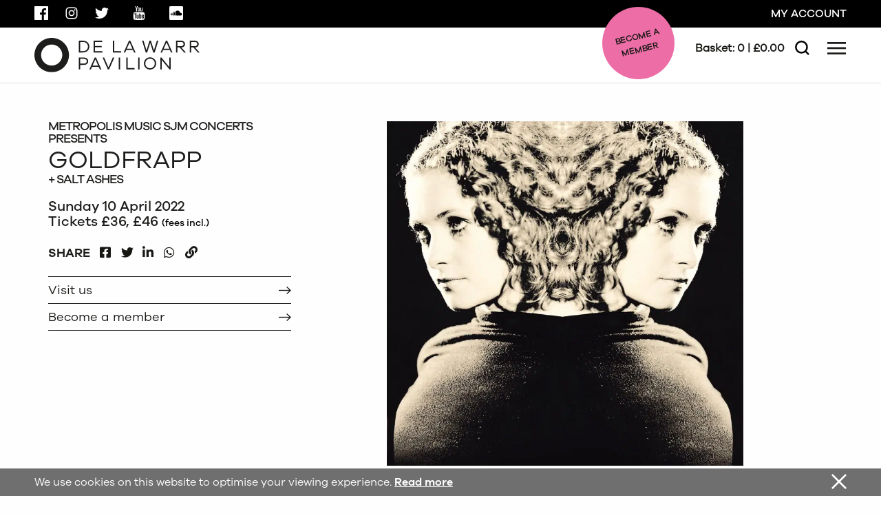

--- FILE ---
content_type: text/html; charset=UTF-8
request_url: https://www.dlwp.com/event/goldfrapp/
body_size: 50352
content:
<!DOCTYPE html>
<html lang="en-GB" class="no-js">
<head>
	<meta charset="UTF-8">
	<meta name="viewport" content="width=device-width, initial-scale=1">
	<meta name="facebook-domain-verification" content="qdbg75dy9i2hqwh44d50zka9yjr2q9" />

	<link rel="profile" href="http://gmpg.org/xfn/11">
	
	
	<script src="https://tickets.dlwp.com/delawarrpavilion/website/scripts/integrate.js"></script>
	<script src="https://webcomponents.spektrix.com/stable/webcomponents-loader.js"></script>
	<script src="https://webcomponents.spektrix.com/stable/spektrix-component-loader.js" data-components="spektrix-basket-summary,spektrix-memberships" async></script>

	<!-- Google Tag Manager -->
	<script>(function(w,d,s,l,i){w[l]=w[l]||[];w[l].push({'gtm.start':
	new Date().getTime(),event:'gtm.js'});var f=d.getElementsByTagName(s)[0],
	j=d.createElement(s),dl=l!='dataLayer'?'&l='+l:'';j.async=true;j.src=
	'https://www.googletagmanager.com/gtm.js?id='+i+dl;f.parentNode.insertBefore(j,f);
	})(window,document,'script','dataLayer','GTM-TMZR3Z7');</script>
	<!-- End Google Tag Manager -->

	<!-- Global site tag (gtag.js) - Google Ads: 1025772168 -->
	<script async src="https://www.googletagmanager.com/gtag/js?id=AW-1025772168"></script>
	<script>
		window.dataLayer = window.dataLayer || [];
		function gtag(){dataLayer.push(arguments);}
		gtag('js', new Date());

		gtag('config', 'AW-1025772168');
	</script>
	<!-- End Google Ads -->

	<!-- Google tag (gtag.js) - Google Analytics 4: QK6JZ5J9JR -->
	<script async src="https://www.googletagmanager.com/gtag/js?id=G-QK6JZ5J9JR"></script>
	<script>
		window.dataLayer = window.dataLayer || [];
		function gtag(){dataLayer.push(arguments);}
		gtag('js', new Date());

		gtag('config', 'G-QK6JZ5J9JR');
	</script>
	<!-- End Google Analytics 4 -->
	<meta name='robots' content='index, follow, max-image-preview:large, max-snippet:-1, max-video-preview:-1' />
<script id="cookieyes" type="text/javascript" src="https://cdn-cookieyes.com/client_data/0876dc8d1ef74c020b45f08a/script.js"></script>
	<!-- This site is optimized with the Yoast SEO plugin v26.6 - https://yoast.com/wordpress/plugins/seo/ -->
	<title>Goldfrapp - DLWP, The De La Warr Pavilion, Bexhill, East Sussex</title>
<link data-rocket-prefetch href="https://static.hotjar.com" rel="dns-prefetch">
<link data-rocket-prefetch href="https://www.googletagmanager.com" rel="dns-prefetch">
<link data-rocket-prefetch href="https://tickets.dlwp.com" rel="dns-prefetch">
<link data-rocket-prefetch href="https://webcomponents.spektrix.com" rel="dns-prefetch">
<link data-rocket-prefetch href="https://cdn-cookieyes.com" rel="dns-prefetch">
<link data-rocket-prefetch href="https://cdnjs.cloudflare.com" rel="dns-prefetch">
<link data-rocket-prefetch href="https://script.hotjar.com" rel="dns-prefetch">
<link data-rocket-prefetch href="https://r1-t.trackedlink.net" rel="dns-prefetch">
<style id="wpr-usedcss">.fa{display:inline-block;font:14px/1 FontAwesome;font-size:inherit;text-rendering:auto;-webkit-font-smoothing:antialiased;-moz-osx-font-smoothing:grayscale}.pull-right{float:right}.fa.pull-right{margin-left:.3em}.fa-clock-o:before{content:"\f017"}.fa-calendar:before{content:"\f073"}img:is([sizes=auto i],[sizes^="auto," i]){contain-intrinsic-size:3000px 1500px}img.emoji{display:inline!important;border:none!important;box-shadow:none!important;height:1em!important;width:1em!important;margin:0 .07em!important;vertical-align:-.1em!important;background:0 0!important;padding:0!important}:where(.wp-block-button__link){border-radius:9999px;box-shadow:none;padding:calc(.667em + 2px) calc(1.333em + 2px);text-decoration:none}:root :where(.wp-block-button .wp-block-button__link.is-style-outline),:root :where(.wp-block-button.is-style-outline>.wp-block-button__link){border:2px solid;padding:.667em 1.333em}:root :where(.wp-block-button .wp-block-button__link.is-style-outline:not(.has-text-color)),:root :where(.wp-block-button.is-style-outline>.wp-block-button__link:not(.has-text-color)){color:currentColor}:root :where(.wp-block-button .wp-block-button__link.is-style-outline:not(.has-background)),:root :where(.wp-block-button.is-style-outline>.wp-block-button__link:not(.has-background)){background-color:initial;background-image:none}:where(.wp-block-calendar table:not(.has-background) th){background:#ddd}:where(.wp-block-columns){margin-bottom:1.75em}:where(.wp-block-columns.has-background){padding:1.25em 2.375em}:where(.wp-block-post-comments input[type=submit]){border:none}:where(.wp-block-cover-image:not(.has-text-color)),:where(.wp-block-cover:not(.has-text-color)){color:#fff}:where(.wp-block-cover-image.is-light:not(.has-text-color)),:where(.wp-block-cover.is-light:not(.has-text-color)){color:#000}:root :where(.wp-block-cover h1:not(.has-text-color)),:root :where(.wp-block-cover h2:not(.has-text-color)),:root :where(.wp-block-cover h3:not(.has-text-color)),:root :where(.wp-block-cover h4:not(.has-text-color)),:root :where(.wp-block-cover h5:not(.has-text-color)),:root :where(.wp-block-cover h6:not(.has-text-color)),:root :where(.wp-block-cover p:not(.has-text-color)){color:inherit}:where(.wp-block-file){margin-bottom:1.5em}:where(.wp-block-file__button){border-radius:2em;display:inline-block;padding:.5em 1em}:where(.wp-block-file__button):is(a):active,:where(.wp-block-file__button):is(a):focus,:where(.wp-block-file__button):is(a):hover,:where(.wp-block-file__button):is(a):visited{box-shadow:none;color:#fff;opacity:.85;text-decoration:none}:where(.wp-block-group.wp-block-group-is-layout-constrained){position:relative}:root :where(.wp-block-image.is-style-rounded img,.wp-block-image .is-style-rounded img){border-radius:9999px}:where(.wp-block-latest-comments:not([style*=line-height] .wp-block-latest-comments__comment)){line-height:1.1}:where(.wp-block-latest-comments:not([style*=line-height] .wp-block-latest-comments__comment-excerpt p)){line-height:1.8}:root :where(.wp-block-latest-posts.is-grid){padding:0}:root :where(.wp-block-latest-posts.wp-block-latest-posts__list){padding-left:0}ol,ul{box-sizing:border-box}:root :where(.wp-block-list.has-background){padding:1.25em 2.375em}:where(.wp-block-navigation.has-background .wp-block-navigation-item a:not(.wp-element-button)),:where(.wp-block-navigation.has-background .wp-block-navigation-submenu a:not(.wp-element-button)){padding:.5em 1em}:where(.wp-block-navigation .wp-block-navigation__submenu-container .wp-block-navigation-item a:not(.wp-element-button)),:where(.wp-block-navigation .wp-block-navigation__submenu-container .wp-block-navigation-submenu a:not(.wp-element-button)),:where(.wp-block-navigation .wp-block-navigation__submenu-container .wp-block-navigation-submenu button.wp-block-navigation-item__content),:where(.wp-block-navigation .wp-block-navigation__submenu-container .wp-block-pages-list__item button.wp-block-navigation-item__content){padding:.5em 1em}:root :where(p.has-background){padding:1.25em 2.375em}:where(p.has-text-color:not(.has-link-color)) a{color:inherit}:where(.wp-block-post-comments-form) input:not([type=submit]),:where(.wp-block-post-comments-form) textarea{border:1px solid #949494;font-family:inherit;font-size:1em}:where(.wp-block-post-comments-form) input:where(:not([type=submit]):not([type=checkbox])),:where(.wp-block-post-comments-form) textarea{padding:calc(.667em + 2px)}:where(.wp-block-post-excerpt){box-sizing:border-box;margin-bottom:var(--wp--style--block-gap);margin-top:var(--wp--style--block-gap)}:where(.wp-block-preformatted.has-background){padding:1.25em 2.375em}:where(.wp-block-search__button){border:1px solid #ccc;padding:6px 10px}:where(.wp-block-search__input){font-family:inherit;font-size:inherit;font-style:inherit;font-weight:inherit;letter-spacing:inherit;line-height:inherit;text-transform:inherit}:where(.wp-block-search__button-inside .wp-block-search__inside-wrapper){border:1px solid #949494;box-sizing:border-box;padding:4px}:where(.wp-block-search__button-inside .wp-block-search__inside-wrapper) .wp-block-search__input{border:none;border-radius:0;padding:0 4px}:where(.wp-block-search__button-inside .wp-block-search__inside-wrapper) .wp-block-search__input:focus{outline:0}:where(.wp-block-search__button-inside .wp-block-search__inside-wrapper) :where(.wp-block-search__button){padding:4px 8px}:root :where(.wp-block-separator.is-style-dots){height:auto;line-height:1;text-align:center}:root :where(.wp-block-separator.is-style-dots):before{color:currentColor;content:"···";font-family:serif;font-size:1.5em;letter-spacing:2em;padding-left:2em}:root :where(.wp-block-site-logo.is-style-rounded){border-radius:9999px}:where(.wp-block-social-links:not(.is-style-logos-only)) .wp-social-link{background-color:#f0f0f0;color:#444}:where(.wp-block-social-links:not(.is-style-logos-only)) .wp-social-link-amazon{background-color:#f90;color:#fff}:where(.wp-block-social-links:not(.is-style-logos-only)) .wp-social-link-bandcamp{background-color:#1ea0c3;color:#fff}:where(.wp-block-social-links:not(.is-style-logos-only)) .wp-social-link-behance{background-color:#0757fe;color:#fff}:where(.wp-block-social-links:not(.is-style-logos-only)) .wp-social-link-bluesky{background-color:#0a7aff;color:#fff}:where(.wp-block-social-links:not(.is-style-logos-only)) .wp-social-link-codepen{background-color:#1e1f26;color:#fff}:where(.wp-block-social-links:not(.is-style-logos-only)) .wp-social-link-deviantart{background-color:#02e49b;color:#fff}:where(.wp-block-social-links:not(.is-style-logos-only)) .wp-social-link-discord{background-color:#5865f2;color:#fff}:where(.wp-block-social-links:not(.is-style-logos-only)) .wp-social-link-dribbble{background-color:#e94c89;color:#fff}:where(.wp-block-social-links:not(.is-style-logos-only)) .wp-social-link-dropbox{background-color:#4280ff;color:#fff}:where(.wp-block-social-links:not(.is-style-logos-only)) .wp-social-link-etsy{background-color:#f45800;color:#fff}:where(.wp-block-social-links:not(.is-style-logos-only)) .wp-social-link-facebook{background-color:#0866ff;color:#fff}:where(.wp-block-social-links:not(.is-style-logos-only)) .wp-social-link-fivehundredpx{background-color:#000;color:#fff}:where(.wp-block-social-links:not(.is-style-logos-only)) .wp-social-link-flickr{background-color:#0461dd;color:#fff}:where(.wp-block-social-links:not(.is-style-logos-only)) .wp-social-link-foursquare{background-color:#e65678;color:#fff}:where(.wp-block-social-links:not(.is-style-logos-only)) .wp-social-link-github{background-color:#24292d;color:#fff}:where(.wp-block-social-links:not(.is-style-logos-only)) .wp-social-link-goodreads{background-color:#eceadd;color:#382110}:where(.wp-block-social-links:not(.is-style-logos-only)) .wp-social-link-google{background-color:#ea4434;color:#fff}:where(.wp-block-social-links:not(.is-style-logos-only)) .wp-social-link-gravatar{background-color:#1d4fc4;color:#fff}:where(.wp-block-social-links:not(.is-style-logos-only)) .wp-social-link-instagram{background-color:#f00075;color:#fff}:where(.wp-block-social-links:not(.is-style-logos-only)) .wp-social-link-lastfm{background-color:#e21b24;color:#fff}:where(.wp-block-social-links:not(.is-style-logos-only)) .wp-social-link-linkedin{background-color:#0d66c2;color:#fff}:where(.wp-block-social-links:not(.is-style-logos-only)) .wp-social-link-mastodon{background-color:#3288d4;color:#fff}:where(.wp-block-social-links:not(.is-style-logos-only)) .wp-social-link-medium{background-color:#000;color:#fff}:where(.wp-block-social-links:not(.is-style-logos-only)) .wp-social-link-meetup{background-color:#f6405f;color:#fff}:where(.wp-block-social-links:not(.is-style-logos-only)) .wp-social-link-patreon{background-color:#000;color:#fff}:where(.wp-block-social-links:not(.is-style-logos-only)) .wp-social-link-pinterest{background-color:#e60122;color:#fff}:where(.wp-block-social-links:not(.is-style-logos-only)) .wp-social-link-pocket{background-color:#ef4155;color:#fff}:where(.wp-block-social-links:not(.is-style-logos-only)) .wp-social-link-reddit{background-color:#ff4500;color:#fff}:where(.wp-block-social-links:not(.is-style-logos-only)) .wp-social-link-skype{background-color:#0478d7;color:#fff}:where(.wp-block-social-links:not(.is-style-logos-only)) .wp-social-link-snapchat{background-color:#fefc00;color:#fff;stroke:#000}:where(.wp-block-social-links:not(.is-style-logos-only)) .wp-social-link-soundcloud{background-color:#ff5600;color:#fff}:where(.wp-block-social-links:not(.is-style-logos-only)) .wp-social-link-spotify{background-color:#1bd760;color:#fff}:where(.wp-block-social-links:not(.is-style-logos-only)) .wp-social-link-telegram{background-color:#2aabee;color:#fff}:where(.wp-block-social-links:not(.is-style-logos-only)) .wp-social-link-threads{background-color:#000;color:#fff}:where(.wp-block-social-links:not(.is-style-logos-only)) .wp-social-link-tiktok{background-color:#000;color:#fff}:where(.wp-block-social-links:not(.is-style-logos-only)) .wp-social-link-tumblr{background-color:#011835;color:#fff}:where(.wp-block-social-links:not(.is-style-logos-only)) .wp-social-link-twitch{background-color:#6440a4;color:#fff}:where(.wp-block-social-links:not(.is-style-logos-only)) .wp-social-link-twitter{background-color:#1da1f2;color:#fff}:where(.wp-block-social-links:not(.is-style-logos-only)) .wp-social-link-vimeo{background-color:#1eb7ea;color:#fff}:where(.wp-block-social-links:not(.is-style-logos-only)) .wp-social-link-vk{background-color:#4680c2;color:#fff}:where(.wp-block-social-links:not(.is-style-logos-only)) .wp-social-link-wordpress{background-color:#3499cd;color:#fff}:where(.wp-block-social-links:not(.is-style-logos-only)) .wp-social-link-whatsapp{background-color:#25d366;color:#fff}:where(.wp-block-social-links:not(.is-style-logos-only)) .wp-social-link-x{background-color:#000;color:#fff}:where(.wp-block-social-links:not(.is-style-logos-only)) .wp-social-link-yelp{background-color:#d32422;color:#fff}:where(.wp-block-social-links:not(.is-style-logos-only)) .wp-social-link-youtube{background-color:red;color:#fff}:where(.wp-block-social-links.is-style-logos-only) .wp-social-link{background:0 0}:where(.wp-block-social-links.is-style-logos-only) .wp-social-link svg{height:1.25em;width:1.25em}:where(.wp-block-social-links.is-style-logos-only) .wp-social-link-amazon{color:#f90}:where(.wp-block-social-links.is-style-logos-only) .wp-social-link-bandcamp{color:#1ea0c3}:where(.wp-block-social-links.is-style-logos-only) .wp-social-link-behance{color:#0757fe}:where(.wp-block-social-links.is-style-logos-only) .wp-social-link-bluesky{color:#0a7aff}:where(.wp-block-social-links.is-style-logos-only) .wp-social-link-codepen{color:#1e1f26}:where(.wp-block-social-links.is-style-logos-only) .wp-social-link-deviantart{color:#02e49b}:where(.wp-block-social-links.is-style-logos-only) .wp-social-link-discord{color:#5865f2}:where(.wp-block-social-links.is-style-logos-only) .wp-social-link-dribbble{color:#e94c89}:where(.wp-block-social-links.is-style-logos-only) .wp-social-link-dropbox{color:#4280ff}:where(.wp-block-social-links.is-style-logos-only) .wp-social-link-etsy{color:#f45800}:where(.wp-block-social-links.is-style-logos-only) .wp-social-link-facebook{color:#0866ff}:where(.wp-block-social-links.is-style-logos-only) .wp-social-link-fivehundredpx{color:#000}:where(.wp-block-social-links.is-style-logos-only) .wp-social-link-flickr{color:#0461dd}:where(.wp-block-social-links.is-style-logos-only) .wp-social-link-foursquare{color:#e65678}:where(.wp-block-social-links.is-style-logos-only) .wp-social-link-github{color:#24292d}:where(.wp-block-social-links.is-style-logos-only) .wp-social-link-goodreads{color:#382110}:where(.wp-block-social-links.is-style-logos-only) .wp-social-link-google{color:#ea4434}:where(.wp-block-social-links.is-style-logos-only) .wp-social-link-gravatar{color:#1d4fc4}:where(.wp-block-social-links.is-style-logos-only) .wp-social-link-instagram{color:#f00075}:where(.wp-block-social-links.is-style-logos-only) .wp-social-link-lastfm{color:#e21b24}:where(.wp-block-social-links.is-style-logos-only) .wp-social-link-linkedin{color:#0d66c2}:where(.wp-block-social-links.is-style-logos-only) .wp-social-link-mastodon{color:#3288d4}:where(.wp-block-social-links.is-style-logos-only) .wp-social-link-medium{color:#000}:where(.wp-block-social-links.is-style-logos-only) .wp-social-link-meetup{color:#f6405f}:where(.wp-block-social-links.is-style-logos-only) .wp-social-link-patreon{color:#000}:where(.wp-block-social-links.is-style-logos-only) .wp-social-link-pinterest{color:#e60122}:where(.wp-block-social-links.is-style-logos-only) .wp-social-link-pocket{color:#ef4155}:where(.wp-block-social-links.is-style-logos-only) .wp-social-link-reddit{color:#ff4500}:where(.wp-block-social-links.is-style-logos-only) .wp-social-link-skype{color:#0478d7}:where(.wp-block-social-links.is-style-logos-only) .wp-social-link-snapchat{color:#fff;stroke:#000}:where(.wp-block-social-links.is-style-logos-only) .wp-social-link-soundcloud{color:#ff5600}:where(.wp-block-social-links.is-style-logos-only) .wp-social-link-spotify{color:#1bd760}:where(.wp-block-social-links.is-style-logos-only) .wp-social-link-telegram{color:#2aabee}:where(.wp-block-social-links.is-style-logos-only) .wp-social-link-threads{color:#000}:where(.wp-block-social-links.is-style-logos-only) .wp-social-link-tiktok{color:#000}:where(.wp-block-social-links.is-style-logos-only) .wp-social-link-tumblr{color:#011835}:where(.wp-block-social-links.is-style-logos-only) .wp-social-link-twitch{color:#6440a4}:where(.wp-block-social-links.is-style-logos-only) .wp-social-link-twitter{color:#1da1f2}:where(.wp-block-social-links.is-style-logos-only) .wp-social-link-vimeo{color:#1eb7ea}:where(.wp-block-social-links.is-style-logos-only) .wp-social-link-vk{color:#4680c2}:where(.wp-block-social-links.is-style-logos-only) .wp-social-link-whatsapp{color:#25d366}:where(.wp-block-social-links.is-style-logos-only) .wp-social-link-wordpress{color:#3499cd}:where(.wp-block-social-links.is-style-logos-only) .wp-social-link-x{color:#000}:where(.wp-block-social-links.is-style-logos-only) .wp-social-link-yelp{color:#d32422}:where(.wp-block-social-links.is-style-logos-only) .wp-social-link-youtube{color:red}:root :where(.wp-block-social-links .wp-social-link a){padding:.25em}:root :where(.wp-block-social-links.is-style-logos-only .wp-social-link a){padding:0}:root :where(.wp-block-social-links.is-style-pill-shape .wp-social-link a){padding-left:.6666666667em;padding-right:.6666666667em}:root :where(.wp-block-tag-cloud.is-style-outline){display:flex;flex-wrap:wrap;gap:1ch}:root :where(.wp-block-tag-cloud.is-style-outline a){border:1px solid;font-size:unset!important;margin-right:0;padding:1ch 2ch;text-decoration:none!important}:root :where(.wp-block-table-of-contents){box-sizing:border-box}:where(.wp-block-term-description){box-sizing:border-box;margin-bottom:var(--wp--style--block-gap);margin-top:var(--wp--style--block-gap)}:where(pre.wp-block-verse){font-family:inherit}:root{--wp--preset--font-size--normal:16px;--wp--preset--font-size--huge:42px}.screen-reader-text{border:0;clip-path:inset(50%);height:1px;margin:-1px;overflow:hidden;padding:0;position:absolute;width:1px;word-wrap:normal!important}.screen-reader-text:focus{background-color:#ddd;clip-path:none;color:#444;display:block;font-size:1em;height:auto;left:5px;line-height:normal;padding:15px 23px 14px;text-decoration:none;top:5px;width:auto;z-index:100000}html :where(.has-border-color){border-style:solid}html :where([style*=border-top-color]){border-top-style:solid}html :where([style*=border-right-color]){border-right-style:solid}html :where([style*=border-bottom-color]){border-bottom-style:solid}html :where([style*=border-left-color]){border-left-style:solid}html :where([style*=border-width]){border-style:solid}html :where([style*=border-top-width]){border-top-style:solid}html :where([style*=border-right-width]){border-right-style:solid}html :where([style*=border-bottom-width]){border-bottom-style:solid}html :where([style*=border-left-width]){border-left-style:solid}html :where(img[class*=wp-image-]){height:auto;max-width:100%}:where(figure){margin:0 0 1em}html :where(.is-position-sticky){--wp-admin--admin-bar--position-offset:var(--wp-admin--admin-bar--height,0px)}@media screen and (max-width:600px){html :where(.is-position-sticky){--wp-admin--admin-bar--position-offset:0px}}:root{--wp--preset--aspect-ratio--square:1;--wp--preset--aspect-ratio--4-3:4/3;--wp--preset--aspect-ratio--3-4:3/4;--wp--preset--aspect-ratio--3-2:3/2;--wp--preset--aspect-ratio--2-3:2/3;--wp--preset--aspect-ratio--16-9:16/9;--wp--preset--aspect-ratio--9-16:9/16;--wp--preset--color--black:#000000;--wp--preset--color--cyan-bluish-gray:#abb8c3;--wp--preset--color--white:#ffffff;--wp--preset--color--pale-pink:#f78da7;--wp--preset--color--vivid-red:#cf2e2e;--wp--preset--color--luminous-vivid-orange:#ff6900;--wp--preset--color--luminous-vivid-amber:#fcb900;--wp--preset--color--light-green-cyan:#7bdcb5;--wp--preset--color--vivid-green-cyan:#00d084;--wp--preset--color--pale-cyan-blue:#8ed1fc;--wp--preset--color--vivid-cyan-blue:#0693e3;--wp--preset--color--vivid-purple:#9b51e0;--wp--preset--gradient--vivid-cyan-blue-to-vivid-purple:linear-gradient(135deg,rgba(6, 147, 227, 1) 0%,rgb(155, 81, 224) 100%);--wp--preset--gradient--light-green-cyan-to-vivid-green-cyan:linear-gradient(135deg,rgb(122, 220, 180) 0%,rgb(0, 208, 130) 100%);--wp--preset--gradient--luminous-vivid-amber-to-luminous-vivid-orange:linear-gradient(135deg,rgba(252, 185, 0, 1) 0%,rgba(255, 105, 0, 1) 100%);--wp--preset--gradient--luminous-vivid-orange-to-vivid-red:linear-gradient(135deg,rgba(255, 105, 0, 1) 0%,rgb(207, 46, 46) 100%);--wp--preset--gradient--very-light-gray-to-cyan-bluish-gray:linear-gradient(135deg,rgb(238, 238, 238) 0%,rgb(169, 184, 195) 100%);--wp--preset--gradient--cool-to-warm-spectrum:linear-gradient(135deg,rgb(74, 234, 220) 0%,rgb(151, 120, 209) 20%,rgb(207, 42, 186) 40%,rgb(238, 44, 130) 60%,rgb(251, 105, 98) 80%,rgb(254, 248, 76) 100%);--wp--preset--gradient--blush-light-purple:linear-gradient(135deg,rgb(255, 206, 236) 0%,rgb(152, 150, 240) 100%);--wp--preset--gradient--blush-bordeaux:linear-gradient(135deg,rgb(254, 205, 165) 0%,rgb(254, 45, 45) 50%,rgb(107, 0, 62) 100%);--wp--preset--gradient--luminous-dusk:linear-gradient(135deg,rgb(255, 203, 112) 0%,rgb(199, 81, 192) 50%,rgb(65, 88, 208) 100%);--wp--preset--gradient--pale-ocean:linear-gradient(135deg,rgb(255, 245, 203) 0%,rgb(182, 227, 212) 50%,rgb(51, 167, 181) 100%);--wp--preset--gradient--electric-grass:linear-gradient(135deg,rgb(202, 248, 128) 0%,rgb(113, 206, 126) 100%);--wp--preset--gradient--midnight:linear-gradient(135deg,rgb(2, 3, 129) 0%,rgb(40, 116, 252) 100%);--wp--preset--font-size--small:13px;--wp--preset--font-size--medium:20px;--wp--preset--font-size--large:36px;--wp--preset--font-size--x-large:42px;--wp--preset--spacing--20:0.44rem;--wp--preset--spacing--30:0.67rem;--wp--preset--spacing--40:1rem;--wp--preset--spacing--50:1.5rem;--wp--preset--spacing--60:2.25rem;--wp--preset--spacing--70:3.38rem;--wp--preset--spacing--80:5.06rem;--wp--preset--shadow--natural:6px 6px 9px rgba(0, 0, 0, .2);--wp--preset--shadow--deep:12px 12px 50px rgba(0, 0, 0, .4);--wp--preset--shadow--sharp:6px 6px 0px rgba(0, 0, 0, .2);--wp--preset--shadow--outlined:6px 6px 0px -3px rgba(255, 255, 255, 1),6px 6px rgba(0, 0, 0, 1);--wp--preset--shadow--crisp:6px 6px 0px rgba(0, 0, 0, 1)}:where(.is-layout-flex){gap:.5em}:where(.is-layout-grid){gap:.5em}:where(.wp-block-post-template.is-layout-flex){gap:1.25em}:where(.wp-block-post-template.is-layout-grid){gap:1.25em}:where(.wp-block-columns.is-layout-flex){gap:2em}:where(.wp-block-columns.is-layout-grid){gap:2em}:root :where(.wp-block-pullquote){font-size:1.5em;line-height:1.6}#cookie-law-info-bar{font-size:15px;margin:0 auto;padding:12px 10px;position:absolute;text-align:center;box-sizing:border-box;width:100%;z-index:9999;display:none;left:0;font-weight:300;box-shadow:0 -1px 10px 0 rgba(172,171,171,.3)}#cookie-law-info-again{font-size:10pt;margin:0;padding:5px 10px;text-align:center;z-index:9999;cursor:pointer;box-shadow:#161616 2px 2px 5px 2px}#cookie-law-info-bar span{vertical-align:middle}.cli-plugin-button,.cli-plugin-button:visited{display:inline-block;padding:9px 12px;color:#fff;text-decoration:none;position:relative;cursor:pointer;margin-left:5px;text-decoration:none}.cli-plugin-main-link{margin-left:0;font-weight:550;text-decoration:underline}.cli-plugin-button:hover{background-color:#111;color:#fff;text-decoration:none}.cli-plugin-button,.cli-plugin-button:visited,.medium.cli-plugin-button,.medium.cli-plugin-button:visited{font-size:13px;font-weight:400;line-height:1}.green.cli-plugin-button,.green.cli-plugin-button:visited{background-color:#91bd09}.green.cli-plugin-button:hover{background-color:#749a02}.red.cli-plugin-button,.red.cli-plugin-button:visited{background-color:#e62727}.red.cli-plugin-button:hover{background-color:#cf2525}.orange.cli-plugin-button,.orange.cli-plugin-button:visited{background-color:#ff5c00}.orange.cli-plugin-button:hover{background-color:#d45500}.cli-plugin-button{margin-top:5px}.cli-bar-popup{-moz-background-clip:padding;-webkit-background-clip:padding;background-clip:padding-box;-webkit-border-radius:30px;-moz-border-radius:30px;border-radius:30px;padding:20px}.cli-plugin-main-link.cli-plugin-button{text-decoration:none}.cli-plugin-main-link.cli-plugin-button{margin-left:5px}.cli-modal-backdrop{position:fixed;top:0;right:0;bottom:0;left:0;z-index:1040;background-color:#000;display:none}.cli-modal-backdrop.cli-show{opacity:.5;display:block}.cli-modal.cli-show{display:block}.cli-modal .cli-modal-dialog{position:relative;width:auto;margin:.5rem;pointer-events:none;font-family:-apple-system,BlinkMacSystemFont,"Segoe UI",Roboto,"Helvetica Neue",Arial,sans-serif,"Apple Color Emoji","Segoe UI Emoji","Segoe UI Symbol";font-size:1rem;font-weight:400;line-height:1.5;color:#212529;text-align:left;display:-ms-flexbox;display:flex;-ms-flex-align:center;align-items:center;min-height:calc(100% - (.5rem * 2))}@media (min-width:992px){.cli-modal .cli-modal-dialog{max-width:900px}}.cli-modal-content{position:relative;display:-ms-flexbox;display:flex;-ms-flex-direction:column;flex-direction:column;width:100%;pointer-events:auto;background-color:#fff;background-clip:padding-box;border-radius:.3rem;outline:0}.cli-modal .cli-modal-close{position:absolute;right:10px;top:10px;z-index:1;padding:0;background-color:transparent!important;border:0;-webkit-appearance:none;font-size:1.5rem;font-weight:700;line-height:1;color:#000;text-shadow:0 1px 0 #fff}.cli-switch{display:inline-block;position:relative;min-height:1px;padding-left:70px;font-size:14px}.cli-switch .cli-slider{background-color:#e3e1e8;height:24px;width:50px;bottom:0;cursor:pointer;left:0;position:absolute;right:0;top:0;transition:.4s}.cli-switch .cli-slider:before{background-color:#fff;bottom:2px;content:"";height:20px;left:2px;position:absolute;transition:.4s;width:20px}.cli-switch input:checked+.cli-slider{background-color:#00acad}.cli-switch input:checked+.cli-slider:before{transform:translateX(26px)}.cli-switch .cli-slider{border-radius:34px}.cli-fade{transition:opacity .15s linear}.cli-tab-content{width:100%;padding:30px}.cli-container-fluid{padding-right:15px;padding-left:15px;margin-right:auto;margin-left:auto}.cli-row{display:-ms-flexbox;display:flex;-ms-flex-wrap:wrap;flex-wrap:wrap;margin-right:-15px;margin-left:-15px}.cli-align-items-stretch{-ms-flex-align:stretch!important;align-items:stretch!important}.cli-px-0{padding-left:0;padding-right:0}.cli-btn{cursor:pointer;font-size:14px;display:inline-block;font-weight:400;text-align:center;white-space:nowrap;vertical-align:middle;-webkit-user-select:none;-moz-user-select:none;-ms-user-select:none;user-select:none;border:1px solid transparent;padding:.5rem 1.25rem;line-height:1;border-radius:.25rem;transition:all .15s ease-in-out}.cli-btn:hover{opacity:.8}.cli-btn:focus{outline:0}.cli-modal-backdrop.cli-show{opacity:.8}.cli-modal-open{overflow:hidden}.cli-barmodal-open{overflow:hidden}.cli-modal-open .cli-modal{overflow-x:hidden;overflow-y:auto}.cli-modal.cli-fade .cli-modal-dialog{transition:-webkit-transform .3s ease-out;transition:transform .3s ease-out;transition:transform .3s ease-out,-webkit-transform .3s ease-out;-webkit-transform:translate(0,-25%);transform:translate(0,-25%)}.cli-modal.cli-show .cli-modal-dialog{-webkit-transform:translate(0,0);transform:translate(0,0)}.cli-modal-backdrop{position:fixed;top:0;right:0;bottom:0;left:0;z-index:1040;background-color:#000;-webkit-transform:scale(0);transform:scale(0);transition:opacity ease-in-out .5s}.cli-modal-backdrop.cli-fade{opacity:0}.cli-modal-backdrop.cli-show{opacity:.5;-webkit-transform:scale(1);transform:scale(1)}.cli-modal{position:fixed;top:0;right:0;bottom:0;left:0;z-index:99999;transform:scale(0);overflow:hidden;outline:0;display:none}.cli-modal a{text-decoration:none}.cli-modal .cli-modal-dialog{position:relative;width:auto;margin:.5rem;pointer-events:none;font-family:inherit;font-size:1rem;font-weight:400;line-height:1.5;color:#212529;text-align:left;display:-ms-flexbox;display:flex;-ms-flex-align:center;align-items:center;min-height:calc(100% - (.5rem * 2))}@media (min-width:576px){.cli-modal .cli-modal-dialog{max-width:500px;margin:1.75rem auto;min-height:calc(100% - (1.75rem * 2))}}.cli-modal-content{position:relative;display:-ms-flexbox;display:flex;-ms-flex-direction:column;flex-direction:column;width:100%;pointer-events:auto;background-color:#fff;background-clip:padding-box;border-radius:.2rem;box-sizing:border-box;outline:0}.cli-modal .row{margin:0 -15px}.cli-modal .cli-modal-close:focus{outline:0}.cli-switch{display:inline-block;position:relative;min-height:1px;padding-left:38px;font-size:14px}.cli-switch input[type=checkbox]{display:none}.cli-switch .cli-slider{background-color:#e3e1e8;height:20px;width:38px;bottom:0;cursor:pointer;left:0;position:absolute;right:0;top:0;transition:.4s}.cli-switch .cli-slider:before{background-color:#fff;bottom:2px;content:"";height:15px;left:3px;position:absolute;transition:.4s;width:15px}.cli-switch input:checked+.cli-slider{background-color:#61a229}.cli-switch input:checked+.cli-slider:before{transform:translateX(18px)}.cli-switch .cli-slider{border-radius:34px;font-size:0}.cli-switch .cli-slider:before{border-radius:50%}.cli-tab-content{background:#fff}.cli-tab-content{width:100%;padding:5px 30px 5px 5px;box-sizing:border-box}@media (max-width:767px){.cli-tab-content{padding:30px 10px}}.cli-tab-content p{color:#343438;font-size:14px;margin-top:0}.cli-tab-content h4{font-size:20px;margin-bottom:1.5rem;margin-top:0;font-family:inherit;font-weight:500;line-height:1.2;color:inherit}#cookie-law-info-bar .cli-tab-content{background:0 0}#cookie-law-info-bar .cli-nav-link,#cookie-law-info-bar .cli-switch .cli-slider:after,#cookie-law-info-bar .cli-tab-container p,#cookie-law-info-bar span.cli-necessary-caption{color:inherit}#cookie-law-info-bar .cli-tab-header a:before{border-right:1px solid currentColor;border-bottom:1px solid currentColor}#cookie-law-info-bar .cli-row{margin-top:20px}#cookie-law-info-bar .cli-tab-content h4{margin-bottom:.5rem}#cookie-law-info-bar .cli-tab-container{display:none;text-align:left}.cli-tab-footer .cli-btn{background-color:#00acad;padding:10px 15px;text-decoration:none}.cli-tab-footer .wt-cli-privacy-accept-btn{background-color:#61a229;color:#fff;border-radius:0}.cli-tab-footer{width:100%;text-align:right;padding:20px 0}.cli-col-12{width:100%}.cli-tab-header{display:flex;justify-content:space-between}.cli-tab-header a:before{width:10px;height:2px;left:0;top:calc(50% - 1px)}.cli-tab-header a:after{width:2px;height:10px;left:4px;top:calc(50% - 5px);-webkit-transform:none;transform:none}.cli-tab-header a:before{width:7px;height:7px;border-right:1px solid #4a6e78;border-bottom:1px solid #4a6e78;content:" ";transform:rotate(-45deg);-webkit-transition:.2s ease-in-out;-moz-transition:.2s ease-in-out;transition:all .2s ease-in-out;margin-right:10px}.cli-tab-header a.cli-nav-link{position:relative;display:flex;align-items:center;font-size:14px;color:#000;text-transform:capitalize}.cli-tab-header.cli-tab-active .cli-nav-link:before{transform:rotate(45deg);-webkit-transition:.2s ease-in-out;-moz-transition:.2s ease-in-out;transition:all .2s ease-in-out}.cli-tab-header{border-radius:5px;padding:12px 15px;cursor:pointer;transition:background-color .2s ease-out .3s,color .2s ease-out 0s;background-color:#f2f2f2}.cli-modal .cli-modal-close{position:absolute;right:0;top:0;z-index:1;-webkit-appearance:none;width:40px;height:40px;padding:0;border-radius:50%;padding:10px;background:0 0;border:none;min-width:40px}.cli-tab-container h1,.cli-tab-container h4{font-family:inherit;font-size:16px;margin-bottom:15px;margin:10px 0}#cliSettingsPopup .cli-tab-section-container{padding-top:12px}.cli-privacy-content-text,.cli-tab-container p{font-size:14px;line-height:1.4;margin-top:0;padding:0;color:#000}.cli-tab-content{display:none}.cli-tab-section .cli-tab-content{padding:10px 20px 5px}.cli-tab-section{margin-top:5px}@media (min-width:992px){.cli-modal .cli-modal-dialog{max-width:645px}}.cli-switch .cli-slider:after{content:attr(data-cli-disable);position:absolute;right:50px;color:#000;font-size:12px;text-align:right;min-width:80px}.cli-switch input:checked+.cli-slider:after{content:attr(data-cli-enable)}.cli-privacy-overview:not(.cli-collapsed) .cli-privacy-content{max-height:60px;transition:max-height .15s ease-out;overflow:hidden}a.cli-privacy-readmore{font-size:12px;margin-top:12px;display:inline-block;padding-bottom:0;cursor:pointer;color:#000;text-decoration:underline}.cli-modal-footer{position:relative}a.cli-privacy-readmore:before{content:attr(data-readmore-text)}.cli-collapsed a.cli-privacy-readmore:before{content:attr(data-readless-text)}.cli-collapsed .cli-privacy-content{transition:max-height .25s ease-in}.cli-privacy-content p{margin-bottom:0}.cli-modal-close svg{fill:#000}span.cli-necessary-caption{color:#000;font-size:12px}#cookie-law-info-bar .cli-privacy-overview{display:none}.cli-tab-container .cli-row{max-height:500px;overflow-y:auto}.cli-modal.cli-blowup.cli-out{z-index:-1}.cli-modal.cli-blowup{z-index:999999;transform:scale(1)}.cli-modal.cli-blowup .cli-modal-dialog{animation:.5s cubic-bezier(.165,.84,.44,1) forwards blowUpModal}.cli-modal.cli-blowup.cli-out .cli-modal-dialog{animation:.5s cubic-bezier(.165,.84,.44,1) forwards blowUpModalTwo}@keyframes blowUpModal{0%{transform:scale(0)}100%{transform:scale(1)}}@keyframes blowUpModalTwo{0%{transform:scale(1);opacity:1}50%{transform:scale(.5);opacity:0}100%{transform:scale(0);opacity:0}}.cli-tab-section .cookielawinfo-row-cat-table td,.cli-tab-section .cookielawinfo-row-cat-table th{font-size:12px}.cli_settings_button{cursor:pointer}.wt-cli-sr-only{display:none;font-size:16px}a.wt-cli-element.cli_cookie_close_button{text-decoration:none;color:#333;font-size:22px;line-height:22px;cursor:pointer;position:absolute;right:10px;top:5px}.cli-bar-container{float:none;margin:0 auto;display:-webkit-box;display:-moz-box;display:-ms-flexbox;display:-webkit-flex;display:flex;justify-content:space-between;-webkit-box-align:center;-moz-box-align:center;-ms-flex-align:center;-webkit-align-items:center;align-items:center}.cli-bar-btn_container{margin-left:20px;display:-webkit-box;display:-moz-box;display:-ms-flexbox;display:-webkit-flex;display:flex;-webkit-box-align:center;-moz-box-align:center;-ms-flex-align:center;-webkit-align-items:center;align-items:center;flex-wrap:nowrap}.cli-style-v2 a{cursor:pointer}.cli-bar-btn_container a{white-space:nowrap}.cli-style-v2 .cli-plugin-main-link{font-weight:inherit}.cli-style-v2{font-size:11pt;line-height:18px;font-weight:400}#cookie-law-info-bar[data-cli-type=popup] .cli-bar-container,#cookie-law-info-bar[data-cli-type=widget] .cli-bar-container{display:block}.cli-style-v2 .cli-bar-message{width:70%;text-align:left}#cookie-law-info-bar[data-cli-type=popup] .cli-bar-message,#cookie-law-info-bar[data-cli-type=widget] .cli-bar-message{width:100%}#cookie-law-info-bar[data-cli-type=widget] .cli-style-v2 .cli-bar-btn_container{margin-top:8px;margin-left:0;flex-wrap:wrap}#cookie-law-info-bar[data-cli-type=popup] .cli-style-v2 .cli-bar-btn_container{margin-top:8px;margin-left:0}.cli-style-v2 .cli-bar-btn_container .cli-plugin-main-link,.cli-style-v2 .cli-bar-btn_container .cli_action_button,.cli-style-v2 .cli-bar-btn_container .cli_settings_button{margin-left:5px}#cookie-law-info-bar[data-cli-style=cli-style-v2]{padding:14px 25px}#cookie-law-info-bar[data-cli-style=cli-style-v2][data-cli-type=widget]{padding:32px 30px}#cookie-law-info-bar[data-cli-style=cli-style-v2][data-cli-type=popup]{padding:32px 45px}.cli-style-v2 .cli-plugin-main-link:not(.cli-plugin-button),.cli-style-v2 .cli_action_button:not(.cli-plugin-button),.cli-style-v2 .cli_settings_button:not(.cli-plugin-button){text-decoration:underline}.cli-style-v2 .cli-bar-btn_container .cli-plugin-button{margin-top:5px;margin-bottom:5px}.wt-cli-necessary-checkbox{display:none!important}@media (max-width:985px){.cli-style-v2 .cli-bar-message{width:100%}.cli-style-v2.cli-bar-container{justify-content:left;flex-wrap:wrap}.cli-style-v2 .cli-bar-btn_container{margin-left:0;margin-top:10px}#cookie-law-info-bar[data-cli-style=cli-style-v2],#cookie-law-info-bar[data-cli-style=cli-style-v2][data-cli-type=popup],#cookie-law-info-bar[data-cli-style=cli-style-v2][data-cli-type=widget]{padding:25px}}.wt-cli-privacy-overview-actions{padding-bottom:0}@media only screen and (max-width:479px) and (min-width:320px){.cli-style-v2 .cli-bar-btn_container{flex-wrap:wrap}}.wt-cli-cookie-description{font-size:14px;line-height:1.4;margin-top:0;padding:0;color:#000}html{font-family:sans-serif;-ms-text-size-adjust:100%;-webkit-text-size-adjust:100%}body{margin:0}footer,header,main,menu,nav{display:block}canvas,progress,video{display:inline-block;vertical-align:baseline}[hidden],template{display:none}a{background-color:transparent}a:active,a:hover{outline:0}b,strong{font-weight:700}h1{font-size:2em;margin:.67em 0}small{font-size:80%}img{border:0}svg:not(:root){overflow:hidden}hr{box-sizing:content-box;height:0}code{font-family:monospace,monospace;font-size:1em}button,input,optgroup,select,textarea{color:inherit;font:inherit;margin:0}button{overflow:visible}button,select{text-transform:none}button,html input[type=button],input[type=reset],input[type=submit]{-webkit-appearance:button;cursor:pointer}button[disabled],html input[disabled]{cursor:not-allowed}button::-moz-focus-inner,input::-moz-focus-inner{border:0;padding:0}input{line-height:normal}input[type=checkbox],input[type=radio]{box-sizing:border-box;padding:0}input[type=number]::-webkit-inner-spin-button,input[type=number]::-webkit-outer-spin-button{height:auto}input[type=search]{-webkit-appearance:textfield;box-sizing:content-box}input[type=search]::-webkit-search-cancel-button,input[type=search]::-webkit-search-decoration{-webkit-appearance:none}legend{border:0;padding:0}textarea{overflow:auto}optgroup{font-weight:700}table{border-collapse:collapse;border-spacing:0}td,th{padding:0}html{font-size:100%;box-sizing:border-box}*,::after,::before{box-sizing:inherit}body{padding:0;margin:0;font-family:GalanoRegular,Helvetica,Roboto,Arial,sans-serif;font-weight:400;line-height:1.5;color:#0a0a0a;background:#fefefe;-webkit-font-smoothing:antialiased;-moz-osx-font-smoothing:grayscale}img{max-width:100%;height:auto;-ms-interpolation-mode:bicubic;display:inline-block;vertical-align:middle}textarea{height:auto;min-height:50px;border-radius:3px}select{width:100%;border-radius:3px}button{-webkit-appearance:none;-moz-appearance:none;background:0 0;padding:0;border:0;border-radius:3px;line-height:1}blockquote,dd,div,dl,dt,form,h1,h2,h4,li,ol,p,td,th,ul{margin:0;padding:0}em,i{font-style:italic;line-height:inherit}b,strong{font-weight:700;line-height:inherit}small{font-size:80%;line-height:inherit}h1 small,h2 small,h4 small{color:#cacaca;line-height:0}h1{font-size:1.5rem}h2{font-size:1.25rem}h4{font-size:1.125rem}@media screen and (min-width:40em){h1{font-size:3rem}h2{font-size:2.5rem}h4{font-size:1.5625rem}}a{color:#171714;text-decoration:none;line-height:inherit;cursor:pointer}a img{border:0}hr{max-width:62.5rem;height:0;border-right:0;border-top:0;border-bottom:1px solid #cacaca;border-left:0;margin:1.25rem auto;clear:both}dl,ol,ul{line-height:1.6;margin-bottom:1rem;list-style-position:outside}li{font-size:inherit}ul{list-style-type:disc;margin-left:1.25rem}ol{margin-left:1.25rem}ol ol,ol ul,ul ol,ul ul{margin-left:1.25rem;margin-bottom:0}dl{margin-bottom:1rem}dl dt{margin-bottom:.3rem;font-weight:700}blockquote{margin:0 0 1rem;padding:.5625rem 1.25rem 0 1.1875rem;border-left:1px solid #cacaca}blockquote,blockquote p{line-height:1.6;color:#8a8a8a}code{font-family:Consolas,"Liberation Mono",Courier,monospace;font-weight:400;color:#0a0a0a;background-color:#e6e6e6;border:1px solid #cacaca;padding:.125rem .3125rem .0625rem}@media print{*{color:#000!important;box-shadow:none!important;text-shadow:none!important}a,a:visited{text-decoration:underline}a[href]:after{content:" (" attr(href) ")"}.ir a:after,a[href^='#']:after,a[href^='javascript:']:after{content:''}blockquote{border:1px solid #8a8a8a;page-break-inside:avoid}thead{display:table-header-group}img,tr{page-break-inside:avoid}img{max-width:100%!important}@page{margin:.5cm}h2,p{orphans:3;widows:3}h2{page-break-after:avoid}}[type=color],[type=date],[type=email],[type=month],[type=number],[type=password],[type=search],[type=text],[type=url],[type=week],textarea{display:block;box-sizing:border-box;width:100%;height:2.4375rem;padding:.5rem;border:1px solid #cacaca;margin:0 0 1rem;font-family:inherit;font-size:1rem;color:#0a0a0a;background-color:#fefefe;box-shadow:inset 0 1px 2px rgba(10,10,10,.1);border-radius:3px;transition:box-shadow .5s,border-color .25s ease-in-out;-webkit-appearance:none;-moz-appearance:none}[type=color]:focus,[type=date]:focus,[type=email]:focus,[type=month]:focus,[type=number]:focus,[type=password]:focus,[type=search]:focus,[type=text]:focus,[type=url]:focus,[type=week]:focus,textarea:focus{border:1px solid #8a8a8a;background-color:#fefefe;outline:0;box-shadow:0 0 5px #cacaca;transition:box-shadow .5s,border-color .25s ease-in-out}textarea{max-width:100%}input::-webkit-input-placeholder,textarea::-webkit-input-placeholder{color:#cacaca}input::-moz-placeholder,textarea::-moz-placeholder{color:#cacaca}input:-ms-input-placeholder,textarea:-ms-input-placeholder{color:#cacaca}input::placeholder,textarea::placeholder{color:#cacaca}input:disabled,textarea:disabled{background-color:#e6e6e6;cursor:not-allowed}[type=button],[type=submit]{border-radius:3px;-webkit-appearance:none;-moz-appearance:none}input[type=search]{box-sizing:border-box}[type=checkbox],[type=radio]{margin:0 0 1rem}[type=checkbox]+label,[type=radio]+label{display:inline-block;margin-left:.5rem;margin-right:1rem;margin-bottom:0;vertical-align:baseline}[type=checkbox]+label[for],[type=radio]+label[for]{cursor:pointer}label>[type=checkbox],label>[type=radio]{margin-right:.5rem}label{display:block;margin:0;font-size:.875rem;font-weight:400;line-height:1.8;color:#0a0a0a}fieldset{border:0;padding:0;margin:0}legend{margin-bottom:.5rem;max-width:100%}.fieldset{border:1px solid #cacaca;padding:1.25rem;margin:1.125rem 0}.fieldset legend{background:#fefefe;padding:0 .1875rem;margin:0;margin-left:-.1875rem}select{height:2.4375rem;padding:.5rem;border:1px solid #cacaca;margin:0 0 1rem;font-size:1rem;font-family:inherit;line-height:normal;color:#0a0a0a;background-color:#fefefe;border-radius:3px;-webkit-appearance:none;-moz-appearance:none;background-image:url("data:image/svg+xml;utf8,<svg xmlns='http://www.w3.org/2000/svg' version='1.1' width='32' height='24' viewBox='0 0 32 24'><polygon points='0,0 32,0 16,24' style='fill: rgb%28138, 138, 138%29'></polygon></svg>");background-size:9px 6px;background-position:right -1rem center;background-origin:content-box;background-repeat:no-repeat;padding-right:1.5rem}@media screen and (min-width:0\0){select{background-image:url("[data-uri]")}}select:disabled{background-color:#e6e6e6;cursor:not-allowed}select::-ms-expand{display:none}select[multiple]{height:auto;background-image:none}.hide{display:none!important}.row{max-width:76.25rem;margin-left:auto;margin-right:auto}.row::after,.row::before{content:' ';display:table}.row::after{clear:both}.row .row{max-width:none;margin-left:-20px;margin-right:-20px}.columns{width:100%;float:left;padding-left:20px;padding-right:20px}.columns:last-child:not(:first-child){float:right}.end.columns:last-child:last-child{float:left}.row.row.columns{float:none}.row .row.row.columns{padding-left:0;padding-right:0;margin-left:0;margin-right:0}.small-5{width:41.66667%}.small-6{width:50%}.small-7{width:58.33333%}@media screen and (min-width:40em){.medium-4{width:33.33333%}.medium-5{width:41.66667%}.medium-6{width:50%}.medium-7{width:58.33333%}.medium-8{width:66.66667%}.medium-12{width:100%}}@media screen and (min-width:64em){.large-1{width:8.33333%}.large-4{width:33.33333%}.large-6{width:50%}.large-7{width:58.33333%}.large-8{width:66.66667%}.large-12{width:100%}}.cf:after,.cf:before{content:" ";display:table}.cf:after{clear:both}.button,a{-webkit-transition:.25s ease-in-out;-moz-transition:.25s ease-in-out;-o-transition:.25s ease-in-out;transition:all .25s ease-in-out}.link{text-transform:uppercase;font-size:1.25em;font-family:GalanoMedium,sans-serif}.screen-reader-text{clip:rect(1px,1px,1px,1px);height:1px;overflow:hidden;position:absolute!important;width:1px;word-wrap:normal!important}.skip-link{background-color:#f1f1f1;box-shadow:0 0 1px 1px rgba(0,0,0,.2);color:#21759b;display:block;font-family:GalanoRegular,sans-serif;font-size:14px;font-weight:700;left:-9999em;outline:0;padding:15px 23px 14px;text-decoration:none;text-transform:none;top:-9999em}@font-face{font-display:swap;font-family:GalanoRegular;src:url("https://www.dlwp.com/wp-content/themes/dlwp/fonts/Rene%20Bieder%20-%20Galano%20Grotesque.otf") format('opentype')}@font-face{font-display:swap;font-family:GalanoMedium;src:url("https://www.dlwp.com/wp-content/themes/dlwp/fonts/Rene%20Bieder%20-%20Galano%20Grotesque%20Medium.otf") format('opentype')}@font-face{font-display:swap;font-family:GalanoSemiBold;src:url("https://www.dlwp.com/wp-content/themes/dlwp/fonts/Rene%20Bieder%20-%20Galano%20Grotesque%20SemiBold.otf") format('opentype')}.badge{background:#e5e6db;border-radius:50%;position:absolute;width:105px;text-transform:uppercase;align-items:center;text-decoration:none;height:105px;transition:.3s;top:-30px;right:250px;text-align:center;justify-content:center}.badge--hot-pink{background-color:#ed6ea7!important}.badge--hot-pink:hover{background:#ed6ea7}.unslider{overflow:auto;margin:0;padding:0}.unslider li,.unslider ol,.unslider ul{list-style:none;margin:0;padding:0;border:none}.daterangepicker{position:absolute;color:inherit;background:#fff;border-radius:0;width:278px;padding:4px;margin-top:1px;top:100px;left:20px;display:none;border:1px solid #c3c3c3}.daterangepicker:after,.daterangepicker:before{position:absolute;display:inline-block;border-bottom-color:rgba(0,0,0,.2);content:''}.daterangepicker:before{top:-7px;border-right:7px solid transparent;border-left:7px solid transparent;border-bottom:7px solid #ccc}.daterangepicker:after{top:-6px;border-right:6px solid transparent;border-bottom:6px solid #fff;border-left:6px solid transparent}.daterangepicker.dropup{margin-top:-5px}.daterangepicker.dropup:before{top:initial;bottom:-7px;border-bottom:initial;border-top:7px solid #ccc}.daterangepicker.dropup:after{top:initial;bottom:-6px;border-bottom:initial;border-top:6px solid #fff}.daterangepicker.dropdown-menu{max-width:none;z-index:3001}.daterangepicker.single .calendar,.daterangepicker.single .ranges{float:none}.daterangepicker.show-calendar .calendar{display:block}.daterangepicker .calendar{display:none;max-width:270px;margin:4px}.daterangepicker .calendar.single .calendar-table{border:none}.daterangepicker .calendar td,.daterangepicker .calendar th{white-space:nowrap;text-align:center;min-width:32px}.daterangepicker .calendar-table{border:1px solid #fff;padding:4px;border-radius:4px;background:#fff}.daterangepicker table{width:100%;margin:0}.daterangepicker td,.daterangepicker th{text-align:center;width:20px;height:20px;border-radius:4px;border:1px solid transparent;white-space:nowrap;cursor:pointer}.daterangepicker td.available:hover,.daterangepicker th.available:hover{background-color:#eee;border-color:transparent;color:inherit}.daterangepicker td.week,.daterangepicker th.week{font-size:80%;color:#ccc}.daterangepicker td.off,.daterangepicker td.off.end-date,.daterangepicker td.off.in-range,.daterangepicker td.off.start-date{background-color:#fff;border-color:transparent;color:#999}.daterangepicker td.in-range{background-color:#ebf4f8;border-color:transparent;color:#000;border-radius:0}.daterangepicker td.start-date{border-radius:0}.daterangepicker td.end-date{border-radius:0}.daterangepicker td.start-date.end-date{border-radius:4}.daterangepicker td.active,.daterangepicker td.active:hover{background-color:#5156a2;border-color:transparent;color:#fff}.daterangepicker th.month{width:auto}.daterangepicker option.disabled,.daterangepicker td.disabled{color:#999;cursor:not-allowed;text-decoration:line-through}.daterangepicker select.monthselect,.daterangepicker select.yearselect{font-size:12px;padding:1px;height:auto;margin:0;cursor:default}.daterangepicker select.monthselect{margin-right:2%;width:56%}.daterangepicker select.yearselect{width:40%}.daterangepicker select.ampmselect,.daterangepicker select.hourselect,.daterangepicker select.minuteselect,.daterangepicker select.secondselect{width:50px;margin-bottom:0}.daterangepicker .input-mini{box-shadow:none;border-top:0;border-right:0;border-left:0;border-bottom:1px solid #1d1d1b;border-radius:0;color:#0a0a0a;height:30px;line-height:30px;display:block;vertical-align:middle;margin:0 0 5px;padding:0 6px 0 30px;width:100%}.daterangepicker .input-mini.active{border-bottom:1px solid #1d1d1b;border-radius:0}.daterangepicker .daterangepicker_input{position:relative}.daterangepicker .daterangepicker_input i{position:absolute;left:8px;top:8px}.daterangepicker.rtl .input-mini{padding-right:28px;padding-left:6px}.daterangepicker.rtl .daterangepicker_input i{left:auto;right:8px}.daterangepicker .calendar-time{text-align:center;margin:5px auto;line-height:30px;position:relative;padding-left:28px}.daterangepicker .calendar-time select.disabled{color:#ccc;cursor:not-allowed}.ranges{font-size:11px;margin:4px;text-align:left;float:none!important;width:100%}.ranges ul{list-style:none;margin:0 auto;padding:0;width:100%}.ranges li{font-size:13px;background:#f5f5f5;border:1px solid #f5f5f5;border-radius:4px;color:#5156a2;padding:3px 12px;margin-bottom:8px;cursor:pointer}.ranges li:hover{background:#5156a2;border:1px solid #5156a2;color:#fff}.ranges li.active{background:#5156a2;border:1px solid #5156a2;color:#fff}@media (min-width:564px){.daterangepicker{width:auto}.daterangepicker .ranges ul{width:160px}.daterangepicker.single .ranges ul{width:100%}.daterangepicker.single .calendar.left{clear:none}.daterangepicker.single.ltr .calendar,.daterangepicker.single.ltr .ranges{float:left}.daterangepicker.single.rtl .calendar,.daterangepicker.single.rtl .ranges{float:right}.daterangepicker.ltr{direction:ltr;text-align:left}.daterangepicker.ltr .calendar.left{clear:left;margin-right:0}.daterangepicker.ltr .calendar.left .calendar-table{border-right:none;border-top-right-radius:0;border-bottom-right-radius:0}.daterangepicker.ltr .calendar.right{margin-left:0}.daterangepicker.ltr .calendar.right .calendar-table{border-left:none;border-top-left-radius:0;border-bottom-left-radius:0}.daterangepicker.ltr .left .daterangepicker_input{padding-right:12px}.daterangepicker.ltr .calendar.left .calendar-table{padding-right:12px}.daterangepicker.ltr .calendar,.daterangepicker.ltr .ranges{float:left}.daterangepicker.rtl{direction:rtl;text-align:right}.daterangepicker.rtl .calendar.left{clear:right;margin-left:0}.daterangepicker.rtl .calendar.left .calendar-table{border-left:none;border-top-left-radius:0;border-bottom-left-radius:0}.daterangepicker.rtl .calendar.right{margin-right:0}.daterangepicker.rtl .calendar.right .calendar-table{border-right:none;border-top-right-radius:0;border-bottom-right-radius:0}.daterangepicker.rtl .left .daterangepicker_input{padding-left:12px}.daterangepicker.rtl .calendar.left .calendar-table{padding-left:12px}.daterangepicker.rtl .calendar,.daterangepicker.rtl .ranges{text-align:right;float:right}}@media (min-width:730px){.daterangepicker .ranges{width:100%}.daterangepicker.ltr .ranges{float:left}.daterangepicker.rtl .ranges{float:right}.daterangepicker .calendar.left{clear:none!important}}.daterangepicker .range_inputs button{background:#1d1d1b;color:#fff;border-radius:0;padding:5px 10px;border:0}.daterangepicker .ranges .cancelBtn{background:#ce2c17}.daterangepicker .ranges .applyBtn{float:right;margin-right:8px}body,html{font-family:GalanoRegular,sans-serif;-webkit-font-smoothing:antialiased;text-rendering:optimizeLegibility;height:100%;font-size:100%;font-size:16px;color:#1d1d1b;position:relative}body.menu__open{overflow-y:hidden}.u-tablet-up{display:none}a,button{-webkit-transition:.25s ease-in-out;-moz-transition:.25s ease-in-out;-o-transition:.25s ease-in-out;transition:all .25s ease-in-out}.button{font-family:GalanoMedium,sans-serif;font-size:1.125em;text-transform:uppercase;color:#fff;padding:8px 23px;display:inline-block}.button:hover{color:#fff}.button:focus{color:#fff}b,strong{font-family:GalanoSemiBold,sans-serif;font-weight:400}header{z-index:2500!important;position:sticky;width:100%;top:0}.top__bar{background:#000;height:40px;line-height:40px}.top__bar--guest{text-align:right}.top__bar a{font-family:GalanoMedium,sans-serif;color:#fff;text-transform:uppercase;text-decoration:none}.top__bar a:focus,.top__bar a:hover{color:#fff}.bottom__bar{background:#fff;border-bottom:1px solid #e3e3e3}.logo{padding:15px 0;max-width:240px}.bottom__bar__buttons{text-align:right}.bottom__bar__buttons__wrapper{float:right}.basket__button,.menu__button,.search__button{display:block;float:left}.search__button{width:40px;height:21px;padding:30px 15px;margin-right:20px;outline:0}.search__button svg{width:21px;height:21px;margin-top:-11px;display:block}.search__button--active *,.search__button:hover svg *{stroke:#706f6f}.menu__button{width:27px;height:15px;background:url(https://www.dlwp.com/wp-content/themes/dlwp/img/menu.svg) center center no-repeat;padding:30px 15px;background-size:27px;outline:0}.basket__button{background:url(https://www.dlwp.com/wp-content/themes/dlwp/img/basket-empty.svg) center center no-repeat;background-size:24px;width:21px;height:21px;padding:30px 15px;margin-right:5px;position:relative}.pre__footer .pre__footer__message:first-child:last-child{background:#fff;color:#1d1d1b}.pre__footer .pre__footer__message{background:#1d1d1b;color:#fff;padding:6px 0}.pre__footer .pre__footer__message+.pre__footer__message{background:#fff;color:#1d1d1b;text-align:right}footer{margin-top:40px;background:#1d1d1b;color:#fff;padding-bottom:20px}footer a{color:#fff}footer ul{list-style:none;margin:0}footer ul li a:hover{color:#c8c8c8}.footer__first-row{padding-top:20px}.social__icons li{display:inline-block;padding:30px 10px}.social__icons li:first-child{padding-left:0}.social__icons li:last-child{padding-right:0}.i{display:block;width:25px;height:25px;background-size:25px!important}.i-facebook{background:url(https://www.dlwp.com/wp-content/themes/dlwp/img/facebook.svg) center no-repeat}.i-instagram{background:url(https://www.dlwp.com/wp-content/themes/dlwp/img/instagram.svg) center no-repeat}.i-twitter{background:url(https://www.dlwp.com/wp-content/themes/dlwp/img/twitter.svg) center no-repeat}.i-linkedin{background:url(https://www.dlwp.com/wp-content/themes/dlwp/img/linkedin.svg) center no-repeat}.i-youtube{background:url(https://www.dlwp.com/wp-content/themes/dlwp/img/youtube.svg) center no-repeat}.i-soundcloud{background:url(https://www.dlwp.com/wp-content/themes/dlwp/img/soundcloud-logo.svg) center no-repeat}.created_by,.footer__copy p{font-size:10px;line-height:12px}.created_by:hover{color:#c8c8c8}.footer__copy p{font-size:12px;line-height:16px}.footer__logos li{display:inline-block;margin-right:20px}.footer__logos li:last-child{margin-right:0}.footer__logos img{height:55px;width:auto}.footer__address p{line-height:18px;font-size:16px}.menu__close{background:url(https://www.dlwp.com/wp-content/themes/dlwp/img/close.svg) center center no-repeat;width:20px;height:20px;display:block;float:right}.menu{position:fixed;background:#000;top:0;right:0;left:0;bottom:0;padding:20px;padding-left:100px;visibility:hidden;opacity:0;overflow-y:auto;z-index:5000;-webkit-transition:.75s ease-in-out;-moz-transition:.75s ease-in-out;-o-transition:.75s ease-in-out;transition:all .75s ease-in-out}.menu.open{visibility:visible;opacity:1}.menu ul{list-style:none;margin:0}.menu ul.primary-menu{padding-top:20px}.menu ul li a{color:#fff;text-transform:uppercase;font-size:1.875em;line-height:2;position:relative}.menu ul li.menu-item-has-children>a{padding-left:30px}.menu ul li.menu-item-has-children>a:after,.menu ul li.menu-item-has-children>a:before{content:"";position:absolute;background-color:#fff;transition:transform .2s ease-out;border-radius:1px;backface-visibility:hidden;-webkit-backface-visibility:hidden;top:12px;left:8px;width:3px;height:15px}.menu ul li.menu-item-has-children>a:after{transform:rotate(90deg)}.menu ul.sub-menu{margin-left:40px;max-height:0;overflow:hidden;-webkit-transition:.5s;-moz-transition:.5s;-o-transition:.5s;transition:all .5s ease}.menu ul li.menu-item-has-children.open>a:before{transform:rotate(90deg) translateX(10px)}.menu ul li.menu-item-has-children.open>a:after{transform:rotate(270deg) translateX(-10px)}.menu .open ul.sub-menu{max-height:9999px}.menu ul.sub-menu a{font-size:1.125em;line-height:2.188em;text-transform:none}.search__wrapper{position:relative}.search{background:#5b5b5b;width:390px;max-width:100%;position:absolute;right:0;transition:all 1s ease;-webkit-transition:1s;max-height:0;overflow:hidden;z-index:2500}.search__open{max-height:1000px;overflow:visible}.search__form{position:relative}.search input[type=text]{font-size:1.125em;border:0;background:#5b5b5b;color:#fff;outline:0;box-shadow:none;height:50px;line-height:50px;padding-left:20px;padding-right:90px;margin-bottom:0}.search input[type=text]::-webkit-input-placeholder{color:#fff}.search input[type=text]:-moz-placeholder{color:#fff}.search input[type=text]::-moz-placeholder{color:#fff}.search input[type=text]:-ms-input-placeholder{color:#fff}.search button{position:absolute;top:0;right:0;padding:17px 50px 17px 0;background:url(https://www.dlwp.com/wp-content/themes/dlwp/img/arrow-right.svg) 35px center no-repeat;background-size:21px;color:#fff;text-transform:uppercase;outline:0}.search__results{background:#706f6f;color:#fff;max-height:64px;overflow:hidden;transition:all 1s ease;-webkit-transition:1s}.search__results--open{max-height:calc(100vh - 155px);overflow-y:scroll}.search__results a{color:#fff;padding:10px 0;position:relative}.search__results a:focus,.search__results a:hover{color:#c8c8c8}.search__results__header{font-family:GalanoMedium,sans-serif;font-size:.75em;padding:20px 20px 10px;display:none}.search__results__content{border-top:1px solid #fff;border-bottom:1px solid #fff;margin-left:20px;margin-right:20px;display:none}.search__results--open .search__results__content,.search__results--open .search__results__header{display:block}.search__results__footer{text-align:right;padding:20px}.search__results a.search__close{font-family:GalanoMedium,sans-serif;font-size:.625em;padding-right:30px;text-transform:uppercase;background:url(https://www.dlwp.com/wp-content/themes/dlwp/img/close.svg) right center no-repeat;background-size:17px}.block h2{font-size:2.25em;line-height:1em;margin-bottom:20px;text-transform:uppercase}.block--content h2{font-size:1.75em!important;font-family:GalanoRegular,sans-serif;line-height:1.1em}.content__row .block--accordion+.block--accordion{margin-top:40px}.spx-field-container{position:relative;padding-bottom:10px}button.accordion__trigger{float:right;margin-bottom:10px;background:url(https://www.dlwp.com/wp-content/themes/dlwp/img/down-arrow.svg) right center no-repeat;padding-right:30px;background-size:18px;outline:0}.block--grid--highlights .row .block--grid--highlights__item{margin-bottom:40px}.block--grid--highlights .row:last-child .block--grid--highlights__item{margin-bottom:0}.page-template-page--archive .block--grid--highlights__item a{position:relative;display:block}.page-template-page--archive .block--grid--highlights__item a:after{content:'';position:absolute;top:0;right:0;bottom:0;left:0;display:block;background:rgba(0,0,0,.15);opacity:0;-webkit-transition:.25s ease-in-out;-moz-transition:.25s ease-in-out;-o-transition:.25s ease-in-out;transition:all .25s ease-in-out}.page-template-page--archive .block--grid--highlights__item a:hover:after{opacity:1}.page-template-page--archive .block--grid--highlights__item img{margin-bottom:0}.page-template-page--archive .block--grid--highlights__item h2{margin-top:10px}.page-template-page--archive .block--grid--highlights--list .block--grid--highlights__item h2{margin-top:0;width:50%;float:right;max-height:88px;overflow:hidden}.page-template-page--archive .block--grid--highlights--list.block--grid--highlights .row .block--grid--highlights__item,.page-template-page--archive .block--grid--highlights--list.block--grid--highlights .row:last-child .block--grid--highlights__item{margin-bottom:20px}.block--grid--highlights__item img{width:100%;margin-bottom:10px}.block--grid--highlights__item small{font-family:GalanoMedium,sans-serif;font-size:.75em;text-transform:uppercase;line-height:1em;margin-bottom:5px;display:block}.block--grid--highlights__item h2{font-family:GalanoMedium,sans-serif;font-size:1.25em!important;line-height:1.1em;margin-bottom:0}.page__title{font-size:3.125em;line-height:1em;margin:0;text-transform:uppercase;letter-spacing:0}.single-event .page__title,.single-exhibition .page__title{margin-top:-2px;font-size:2.25em;line-height:1em;font-family:GalanoRegular,sans-serif}.single-event .page__title small,.single-exhibition .page__title small{font-family:GalanoMedium,sans-serif;font-size:.5em;text-transform:uppercase;line-height:1em;margin-bottom:5px;display:block;color:#1d1d1b;letter-spacing:-1px}.standfirst{font-size:1.625em;line-height:1.15em;margin:0;letter-spacing:0}.standfirst b{font-family:GalanoMedium,sans-serif}.standfirst--event{font-size:1em;line-height:1em;margin:20px 0}.standfirst--event p{font-size:1.625em;line-height:1.15em;margin:0}.content__row{margin-top:35px}.block .block--accordion__heading h2,.block .block--accordion__heading h2:first-child{font-size:1.75em;font-family:GalanoRegular,sans-serif;line-height:1.1em;margin-bottom:10px}.block--accordion__item{border-top:1px solid #1d1d1b}.block--accordion__item:last-child{border-bottom:1px solid #1d1d1b}.block--accordion__item__heading,.block--downloads__item__heading{display:block;width:100%;font-size:1.125em;font-family:GalanoMedium,sans-serif;padding:10px 30px 10px 0;position:relative}.block--accordion__item__heading span,.block--downloads__item__heading span{font-family:GalanoRegular,sans-serif}.block--accordion__item__heading:focus,.block--accordion__item__heading:hover,.block--downloads__item__heading:focus,.block--downloads__item__heading:hover{color:#171714}.block--accordion__item__heading:after,.block--accordion__item__heading:before,.block--downloads__item__heading:after,.block--downloads__item__heading:before{content:"";position:absolute;background-color:#1d1d1b;transition:transform .2s ease-out;border-radius:1px;backface-visibility:hidden;-webkit-backface-visibility:hidden;top:15px;right:6px;width:2px;height:12px}.block--accordion__item__heading:after,.block--downloads__item__heading:after{transform:rotate(90deg)}.block--accordion__item.open .block--accordion__item__heading:before{transform:rotate(90deg)}.block--accordion__item.open .block--accordion__item__heading:after{transform:rotate(270deg)}.block--accordion__item__heading--link{background:url(https://www.dlwp.com/wp-content/themes/dlwp/img/arrow-right-black.svg) right center no-repeat;background-size:18px}.block--accordion__item__heading--link:after,.block--accordion__item__heading--link:before{display:none}.block--accordion__item__content,.block--downloads__item__content{display:none}.block--accordion__item__content p:last-child{margin-bottom:20px}.block--downloads__item__content ul,.content__area ul{list-style:none;margin:0;font-size:18px}.block--downloads__item__content ul li,.content__area ul li{border-bottom:1px solid #e3e3e3;margin-bottom:10px;padding-bottom:10px}.block--accordion__item__content ul li:last-child,.block--downloads__item__content ul li:last-child{border-bottom:0}.block--downloads__item__content a{background:url(https://www.dlwp.com/wp-content/themes/dlwp/img/download.svg) right center no-repeat;background-size:16px;display:block;width:100%}.pre_footer__row{margin-top:40px}.header_image__row p{font-size:.688em;margin-top:5px;margin-bottom:0;color:#1d1d1b}.block--share{margin-top:10px;margin-bottom:20px}.block--share ul{list-style:none;margin:0}.block--share ul li{display:inline-block;font-family:GalanoSemiBold,sans-serif;text-transform:uppercase;font-size:1.125em;margin-right:10px}.block--share__icon{display:block;width:17px;height:17px;background-size:17px!important}h2.event__running{font-family:GalanoMedium,sans-serif;font-size:1.25em;line-height:1.1em;margin:20px 0}.sidebar__event__links{width:100%}.sidebar__event__links ul{list-style:none;margin:0;width:100%}.sidebar__event__links ul li{border-top:1px solid #1d1d1b;width:100%}.sidebar__event__links ul li:last-child{border-bottom:1px solid #1d1d1b}.sidebar__event__links a,.sidebar__event__links span{font-size:1.125em;display:block;width:100%;background:url(https://www.dlwp.com/wp-content/themes/dlwp/img/arrow-right-black.svg) right 14px no-repeat;background-size:18px;padding:5px 0}.sidebar__event__links:not(.sidebar__event__links--booking) a{padding-right:30px}.sidebar__event__links--booking a,.sidebar__event__links--booking span{background:0 0}.sidebar__event__links--booking li{position:relative}.sidebar__event__links--booking a span.info,.sidebar__event__links--booking span span.info{width:100%}.single-event .header_image__row img,.single-exhibition .header_image__row img{width:auto;max-height:500px}.video__wrapper{position:relative;padding-bottom:56.25%;height:0;background:#1d1d1b;margin:40px 0}.video__wrapper .play{display:block;background:url(https://www.dlwp.com/wp-content/themes/dlwp/img/play.svg) center no-repeat;position:absolute;top:0;left:0;width:100%;height:100%;background-size:120px;z-index:2}.video__wrapper iframe{position:absolute;top:0;left:0;width:100%;height:100%;border:0}.home__hero__image{height:270px;width:100%;background-size:cover!important;position:relative;margin-bottom:80px;z-index:1}.home__hero__image .welcome__message{display:none}.cookie__notice{background:#706f6f;color:#fff;padding:8px 0;position:fixed;bottom:0;width:100%;display:none}.beta__notice a,.cookie__notice a{font-family:GalanoSemiBold,sans-serif;text-decoration:underline}.cookie__notice a:hover{color:#fff}.cookie__notice__close{width:22px;height:22px;background:url(https://www.dlwp.com/wp-content/themes/dlwp/img/close.svg) center no-repeat;display:block;float:right}.beta__notice{background:#feff2e;padding:0 10px;color:#000;position:absolute;top:0;width:86%;max-width:1100px;display:block;-webkit-transition:.5s ease-in-out;-moz-transition:.5s ease-in-out;-o-transition:.5s ease-in-out;transition:all .5s ease-in-out;overflow:hidden;max-height:0;line-height:40px}.beta__notice--show{max-height:40px}.beta__notice--seen{width:61px}.beta__notice a:hover{color:#000}.beta__notice--seen .beta__notice__close{opacity:0;visibility:hidden}.beta__notice__close{width:22px;height:22px;background:url(https://www.dlwp.com/wp-content/themes/dlwp/img/close-dark.svg) center no-repeat;display:block;float:right;margin-top:8px}.whats_on__filter{position:relative}.whats_on__filter button{font-family:GalanoMedium,sans-serif;font-size:1.313em;outline:0;border-radius:0;background:url(https://www.dlwp.com/wp-content/themes/dlwp/img/arrow-right.svg) 89% center no-repeat #1d1d1b;color:#fff;text-transform:uppercase;padding:10px 35px 10px 10px;background-size:20px}.whats_on__filter .accordion__trigger{float:right}.tags__filtering--trigger span{float:right}.tags__filtering--trigger span.opened,.whats_on__filter .accordion__trigger span.opened{padding-right:20px;background-size:12px!important;-webkit-transition:.25s ease-in-out;-moz-transition:.25s ease-in-out;-o-transition:.25s ease-in-out;transition:all .25s ease-in-out}.tags__filtering--trigger span.opened,.whats_on__filter .accordion__trigger span.opened{background:url(https://www.dlwp.com/wp-content/themes/dlwp/img/arrow-up.svg) right center no-repeat;opacity:0;display:none}.tags__filtering--trigger.opened span.opened,.whats_on__filter .accordion__container--open span.opened{opacity:1;display:block}.whats_on__filter select{font-family:GalanoMedium,sans-serif;font-size:1.063em;text-transform:uppercase;border:1px solid #c3c3c3;border-radius:0;-webkit-appearance:none;-moz-appearance:none;appearance:none;background:url(https://www.dlwp.com/wp-content/themes/dlwp/img/down-arrow.svg) calc(100% - 10px) center no-repeat #e6e7db;background-color:#e6e7db;background-size:20px;width:48.75%;margin-right:20px;padding-right:40px}.whats_on__filter select[name=dates]{width:29.75%;margin-right:0}.whats_on__filter input[name=when]{width:5.75%;min-width:48px;font-family:GalanoMedium,sans-serif;font-size:1.063em;text-transform:uppercase;border:1px solid #c3c3c3;border-radius:0;-webkit-appearance:none;-moz-appearance:none;appearance:none;background:#c3c3c3;background-size:28px;margin-right:20px;color:transparent;cursor:pointer}.whats_on__filter input[name=when],.whats_on__filter select{float:left;display:block}input[type=date]::-webkit-calendar-picker-indicator,input[type=date]::-webkit-clear-button,input[type=date]::-webkit-inner-spin-button{opacity:0}.whats_on__filter a:focus,.whats_on__filter a:hover{color:#171714}.whats_on__filter select[name=dates]+label{position:absolute;padding:8px 100px 5px 6px;background:#e6e7db;top:2px;left:2px;pointer-events:none;color:#1d1d1b;font-family:GalanoMedium,sans-serif;font-size:1.063em;text-transform:uppercase;line-height:1em}.whats_on__filter select[name=dates].altered+label{display:none}.whats_on__filter select[name=dates]+label{left:calc(48.75% + 22px)}.block--loading{text-align:center;opacity:0;visibility:hidden;max-height:0;-webkit-transition:.25s ease-in-out;-moz-transition:.25s ease-in-out;-o-transition:.25s ease-in-out;transition:all .25s ease-in-out}.block--loading.block--loading--show{opacity:1;visibility:visible;max-height:50px}.block--loading span{font-family:GalanoMedium,sans-serif}.toggle_grid_view,.toggle_list_view{display:block;float:left}.toggle_list_view{margin-left:20px}.toggle_grid_view svg,.toggle_list_view svg{fill:#706f6f;width:28px}.toggle_list_view svg{width:30px}.whats_on__view--active svg{fill:#000000}.sidebar .header_image__row{display:none}.header_image__row{margin-bottom:20px}.header_image__row img{width:100%}.slick-arrow{display:none!important}.slick__events{overflow-x:hidden;padding-left:10px;padding-right:10px}.slick__move--prev{background:url(https://www.dlwp.com/wp-content/themes/dlwp/img/slide-left-arrow.svg) center no-repeat;margin-right:80px}.slick__move--next{background:url(https://www.dlwp.com/wp-content/themes/dlwp/img/slide-right-arrow.svg) center no-repeat}.tags__filtering{margin-top:10px}.tags__filtering input[type=checkbox],.tags__filtering input[type=radio]{position:absolute;width:23px;height:21px;overflow:hidden;margin:0;padding:0;border:0;outline:0;opacity:0}.tags__filtering input[type=checkbox]+label,.tags__filtering input[type=radio]+label{font-family:GalanoMedium,sans-serif;font-size:.875em;line-height:1em;text-transform:uppercase;background:#fff;border:1px solid #000;display:block;float:left;-webkit-transition:.25s ease-in-out;-moz-transition:.25s ease-in-out;-o-transition:.25s ease-in-out;transition:all .25s ease-in-out;margin:0 10px 10px 0;padding:5px 10px 3px}.tags__filtering input[type=checkbox]:checked+label,.tags__filtering input[type=radio]:checked+label{background:#000;color:#fff}.archive__filter{position:relative}.archive__filter input[type=text],.blog__filter input[type=text]{border-top:0;border-left:0;border-right:0;border-bottom:1px solid #5b5b5b;box-shadow:none;border-radius:0;background:url(https://www.dlwp.com/wp-content/themes/dlwp/img/search-thin.svg) left center no-repeat;background-size:18px;padding-left:30px}.archive__filter input[type=text]+label,.blog__filter input[type=text]+label{font-family:GalanoMedium,sans-serif;font-size:.875em;text-transform:uppercase;position:absolute;top:10px;left:50px}.archive__filter select{font-family:GalanoMedium,sans-serif;font-size:1.063em;text-transform:uppercase;border:1px solid #c3c3c3;border-radius:0;-webkit-appearance:none;-moz-appearance:none;appearance:none;background:url(https://www.dlwp.com/wp-content/themes/dlwp/img/down-arrow.svg) calc(100% - 10px) center no-repeat #e6e7db;background-color:#e6e7db;background-size:20px;margin-right:20px}.blog__filter input[type=text]+label{left:30px}.archive__filter input[type=text].not_empty+label,.archive__filter input[type=text]:focus+label,.blog__filter input[type=text].not_empty+label,.blog__filter input[type=text]:focus+label{display:none}.gform_wrapper input:not([type=radio]):not([type=checkbox]):not([type=submit]):not([type=button]):not([type=image]):not([type=file]),.gform_wrapper textarea{border:0;background-image:linear-gradient(rgba(29,29,27,.2),rgba(29,29,27,.2)),linear-gradient(rgba(29,29,27,.2),rgba(29,29,27,.2));background-size:100% 2px,100% 1px;background-repeat:no-repeat;background-position:center bottom,center calc(100% - 1px);background-color:transparent;transition:background .2s ease-out;float:none;box-shadow:none;border-radius:0;padding-left:0!important;width:100%!important;margin-bottom:0}.gform_wrapper select{border:0;border-bottom:2px solid #1d1d1b;float:none;box-shadow:none;border-radius:0;padding-left:0!important;width:100%!important;background:url(https://www.dlwp.com/wp-content/themes/dlwp/img/down-arrow.svg) calc(100% - 10px) center no-repeat;background-size:20px;outline:0;margin-bottom:0;padding-right:40px!important}.gform_wrapper input:not([type=radio]):not([type=checkbox]):not([type=submit]):not([type=button]):not([type=image]):not([type=file]):focus,.gform_wrapper textarea:focus{outline:0;background-image:linear-gradient(#1d1d1b,#1d1d1b),linear-gradient(#1d1d1b,#1d1d1b);background-size:100% 2px,100% 1px;box-shadow:none;transition-duration:.3s}.event--related_events{margin-top:60px}.hire_us__filter{position:relative}.hire_us__filter select{font-family:GalanoMedium,sans-serif;font-size:1.063em;text-transform:uppercase;border:1px solid #c3c3c3;border-radius:0;-webkit-appearance:none;-moz-appearance:none;appearance:none;background:url(https://www.dlwp.com/wp-content/themes/dlwp/img/down-arrow.svg) calc(100% - 10px) center no-repeat #e6e7db;background-color:#e6e7db;background-size:20px;margin-right:20px;padding-right:40px}.hire_us__filter button{font-family:GalanoMedium,sans-serif;font-size:1.313em;outline:0;border-radius:0;background:url(https://www.dlwp.com/wp-content/themes/dlwp/img/arrow-right.svg) 89% center no-repeat #1d1d1b;color:#fff;text-transform:uppercase;padding:10px 35px 10px 10px;background-size:20px;float:right}.hire_us__filter .shop_filter button{padding-right:45px}.hire_us__filter label{position:absolute;padding:8px 100px 5px 6px;background:#e6e7db;top:2px;left:2px;pointer-events:none;color:#1d1d1b;font-family:GalanoMedium,sans-serif;font-size:1.313em;text-transform:uppercase;line-height:1em}.hire_us__filter select.altered+label{display:none}.hire_us__filter label span{font-size:12px;vertical-align:top;margin-top:-2px;display:inline-block;font-family:GalanoSemiBold,sans-serif;position:relative}.hire_us__filter label span:after{content:'';width:8px;height:2px;background:#1d1d1b;display:block;position:absolute;top:15px;left:1px}.artist_filter span{font-family:GalanoMedium,sans-serif;font-size:1.313em;text-transform:uppercase;float:left;margin-right:10px}.artist_filter .tags__filtering{float:left;margin-top:0}.block--grid--highlights__item{padding-left:10px;padding-right:10px}.home__hero__image--multiple__container{overflow-x:hidden}.home__hero__image--multiple__container,.home__hero__image--multiple__container .slick-list,.home__hero__image--multiple__container .slick-track{margin:0;height:100%;width:100%}.home__hero__image--multiple__container li{height:100%;width:100%;background-size:cover!important;background-position:top center;float:left;min-height:1px;outline:0}.block--grid--highlights__item{opacity:0;-webkit-transition:opacity .5s ease-in-out;-moz-transition:opacity .5s ease-in-out;-o-transition:opacity .5s ease-in-out;transition:opacity .5s ease-in-out}@media (max-width:640px){.block--grid--highlights__item{opacity:1}}.block--grid--highlights__item.already-visible{opacity:1}.come-in:not(.already-visible){opacity:1;transform:translateY(250px);animation:.8s forwards come-in}.come-in:nth-child(odd){animation-duration:.4s}@keyframes come-in{to{transform:translateY(0)}}.content__area .block--content:first-child div:first-child{margin-top:0}.block--content p+.gform_wrapper{margin-top:30px}.block--accordion .link,.block--content .link{margin-bottom:10px}.page-template-page--whats-on .block--grid--highlights .row{margin-left:-10px;margin-right:-10px;display:flex;flex-wrap:wrap}input:-webkit-autofill,input:-webkit-autofill:focus,input:-webkit-autofill:hover,select:-webkit-autofill,select:-webkit-autofill:focus,select:-webkit-autofill:hover,textarea:-webkit-autofill,textarea:-webkit-autofill:focus,textarea:-webkit-autofill:hover{-webkit-text-fill-color:#0a0a0a;-webkit-box-shadow:0 0 0 1000px #fff inset!important;transition:background-color 5000s ease-in-out 0s;border-bottom:2px solid rgba(29,29,27,.2)}.search input:-webkit-autofill,.search input:-webkit-autofill:focus,.search input:-webkit-autofill:hover,.search select:-webkit-autofill,.search select:-webkit-autofill:focus,.search select:-webkit-autofill:hover,.search textarea:-webkit-autofill,.search textarea:-webkit-autofill:focus,.search textarea:-webkit-autofill:hover{border:0;-webkit-text-fill-color:white;-webkit-box-shadow:0 0 0 1000px #5b5b5b inset!important;transition:background-color 5000s ease-in-out 0s}.page-template-page--archive .block--grid--highlights .row{margin-left:-10px;margin-right:-10px}.spektrix-basket-item-count{color:#fff;position:absolute;top:50%;left:54%;transform:translate(-50%,-50%)}.my_account__link{margin-right:0}.block--accordion__content,.block--content ol,.block--content ul{font-size:18px}.block--blog .row{margin-left:0;margin-right:0}.block--accordion+.block--content{margin-top:20px}.blog .tags__filtering{display:none}.gform_wrapper select{line-height:1.3!important}.page-template-page--archive .block--grid--highlights__item small{margin-bottom:0;margin-top:10px}.page-template-page--archive .block--grid--highlights__item small+h2{margin-top:0}#SpektrixIFrame{min-height:150px}.hire_us__filter{display:none}.redraw{transform:translateZ(0);-webkit-transform:translateZ(0)}.content__slider{overflow:hidden;margin-bottom:35px!important;position:relative;padding-bottom:10px}.content__slider *{outline:0}.content__slider li{border:0!important;padding:0!important;margin:0!important;float:left;pointer-events:none}.content__slider .slick-arrow{display:block!important;width:14px;height:15px;position:absolute;bottom:10px;right:0;text-indent:-99999999999px}.content__slider .slick-prev{background:url(https://www.dlwp.com/wp-content/themes/dlwp/img/slide-left-arrow.svg) center no-repeat;right:30px}.content__slider .slick-next{background:url(https://www.dlwp.com/wp-content/themes/dlwp/img/slide-right-arrow.svg) center no-repeat}@media (max-width:1024px){.content__slider .slick-arrow{height:22px;bottom:0}}.block--logos__content__wrapper{width:calc(100vw / 2 - 40px)}.home__hero__image video{position:absolute;top:50%;left:50%;min-width:100%;min-height:100%;width:auto;height:auto;z-index:-100;-moz-transform:translateX(-50%) translateY(-50%);-o-transform:translateX(-50%) translateY(-50%);-ms-transform:translateX(-50%) translateY(-50%);-webkit-transform:translateX(-50%) translateY(-50%);transform:translateX(-50%) translateY(-50%);-webkit-background-size:100% 100%;-moz-background-size:100% 100%;-o-background-size:100% 100%;background-size:100% 100%;object-fit:cover;-webkit-background-size:cover;-moz-background-size:cover;-o-background-size:cover;background-size:cover}.footer__address .footer__address{float:left}.footer_1066{float:right;width:125px}.footer_1066 img{height:64px}.fr_logo{margin-right:12px}.footer__address.u-tablet-down .footer_1066{width:90px}.calendar.left .daterangepicker_input:before,.calendar.right .daterangepicker_input:before{position:absolute;left:30px;top:3px}.calendar.left .daterangepicker_input:before{content:'From'}.calendar.right .daterangepicker_input:before{content:'To'}.calendar.left .daterangepicker_input .input-mini{padding-left:75px}.calendar.right .daterangepicker_input .input-mini{padding-left:53px}.block--accordion__item__content a,.block--content a{font-weight:700}header .social__icons{float:left;margin:0;padding-top:9px}header .social__icons li{padding-bottom:0!important;padding-top:0!important;padding-right:5px}header .social__icons .i{width:20px;height:20px;background-size:20px!important}.block--gallery_overlay_close{position:absolute;top:60px;right:55px;width:18px;height:18px;background:url(https://www.dlwp.com/wp-content/themes/dlwp/img/gallery-close.svg) center no-repeat}.block--gallery_overlay_next,.block--gallery_overlay_prev{width:16px;height:33px;position:absolute;top:50%;transform:translateY(-50%)}.block--gallery_overlay_prev{background:url(https://www.dlwp.com/wp-content/themes/dlwp/img/gallery-arrow-left.svg) center no-repeat;left:50px}.block--gallery_overlay_next{background:url(https://www.dlwp.com/wp-content/themes/dlwp/img/gallery-arrow-right.svg) center no-repeat;right:50px}.block--gallery_overlay_image{position:absolute;top:50%;transform:translate(-50%,-50%);left:50%;margin:0 auto;max-width:calc(100% - 300px);text-align:left;transition:.25s;opacity:0}.block--gallery_overlay_image.active{opacity:1}.block--gallery_overlay_image img{width:auto;max-height:calc(100vh - 250px)}.block--gallery_overlay_image p{font-size:12px;line-height:28px;color:#fff}.block--gallery_panel_image{width:calc((100% / 4) - 30px);margin:0 15px 20px}.block--gallery_nav_next,.block--gallery_nav_prev{width:16px;height:32px}.block--gallery_nav_prev{background:url(https://www.dlwp.com/wp-content/themes/dlwp/img/gallery-arrow-left-dark.svg) center no-repeat;float:left}.block--gallery_nav_next{background:url(https://www.dlwp.com/wp-content/themes/dlwp/img/gallery-arrow-right-dark.svg) center no-repeat;float:right}.content__area ul.block--gallery_nav_pagination{text-align:center;margin-top:30px}.content__area ul.block--gallery_nav_pagination li{display:inline-block;border-bottom:0;margin-bottom:0;padding-bottom:0;margin:0 8px}.block--gallery_nav_pagination li button{width:25px;height:25px;font-size:17px;line-height:25px;border-radius:50%;transition:.25s}.block--gallery_nav_pagination li.active button{color:#fff;font-weight:700;background:#000}.content__area a{text-transform:underline}.block--accordion__item__content a,.block--content a{font-style:italic}.bottom__bar__buttons__wrapper{display:flex;align-items:center}.basket__meta{font-weight:700}.basket__button{background:0 0;background-size:0;margin-right:0;height:auto;padding:0;position:unset;width:auto}.modal{display:none;position:fixed;z-index:1;left:0;top:0;width:100%;height:100%;overflow:hidden}.modal__content{background-color:#fff;box-shadow:1px 1px 11px 0 rgba(0,0,0,.4);font-weight:700;margin:20% auto;max-width:30%;padding:10px;text-align:center}.modal__content p{margin-bottom:0}.Buttons{display:flex}select{font-size:18px}.sidebar{-webkit-transform:translate3d(0,0,0)}.flex{display:flex}.row.content__row{padding:20px}.badge{display:flex}.bottom__bar__buttons__wrapper{position:relative}.badge:hover{color:#fff}.badge p{transform:rotate(346deg);font-family:GalanoRegular,sans-serif;font-size:12px;margin-bottom:0;font-weight:700}@media (max-width:1023px){.badge{display:none}}.basket__sm{display:none}body,html{font-family:GalanoRegular,sans-serif;-webkit-font-smoothing:antialiased;height:auto!important;font-size:100%;font-size:16px;color:#1d1d1b;overflow:visible!important;position:relative;margin:0}p{font-size:18px;line-height:1.6;margin-bottom:1rem;text-rendering:optimizeLegibility}h1,h2,h4{font-family:GalanoRegular,Helvetica,Roboto,Arial,sans-serif;font-weight:400;font-style:normal;color:inherit;text-rendering:optimizeLegibility;margin-top:0;margin-bottom:.5rem;line-height:1.4}h1{font-size:1.75em;text-transform:uppercase}.Button,a,button,input[type=submit]{-webkit-transition:.25s ease-in-out;-moz-transition:.25s ease-in-out;-o-transition:.25s ease-in-out;transition:all .25s ease-in-out}a:hover{color:#1d1d1b}[type=color],[type=date],[type=email],[type=month],[type=number],[type=password],[type=search],[type=text],[type=url],[type=week],textarea{border:0;background-image:linear-gradient(rgba(29,29,27,.2),rgba(29,29,27,.2)),linear-gradient(rgba(29,29,27,.2),rgba(29,29,27,.2));background-size:100% 2px,100% 1px;background-repeat:no-repeat;background-position:center bottom,center calc(100% - 1px);background-color:transparent;transition:background 0s ease-out;float:none;box-shadow:none;border-radius:0;display:block;box-sizing:border-box;width:100%;height:2.4375rem;padding:.5rem .5rem .5rem 0;margin:0 0 1rem;font-family:inherit;font-size:1rem;color:#0a0a0a;-webkit-appearance:none;-moz-appearance:none}textarea{height:auto}input:not([type=radio]):not([type=checkbox]):not([type=submit]):not([type=button]):not([type=image]):not([type=file]):not([name=search]):focus,textarea:focus{outline:0;background-image:linear-gradient(#1d1d1b,#1d1d1b),linear-gradient(#1d1d1b,#1d1d1b);background-size:100% 2px,100% 1px;box-shadow:none;transition-duration:.3s}select{border:0;border-bottom:2px solid rgba(29,29,27,.2);float:none;box-shadow:none;border-radius:0;padding-left:0!important;width:100%;background:url(https://www.dlwp.com/wp-content/themes/dlwp/img/down-arrow.svg) calc(100% - 10px) center no-repeat;background-size:20px;outline:0;margin-bottom:0;height:2.4375rem;-webkit-appearance:none;-moz-appearance:none;color:#0a0a0a;font-size:1rem}input[type=checkbox],input[type=radio]{width:23px;height:23px;margin:0;padding:0;border:0;outline:0;opacity:1;cursor:pointer;-webkit-appearance:none;-moz-appearance:none;appearance:none;outline:0;position:relative}input[type=checkbox]:before,input[type=radio]:before{content:'';display:inline-block;width:23px;height:23px;margin-right:10px;background:#fff;border:1px solid #000;vertical-align:top}input[type=checkbox]:after,input[type=radio]:after{content:'';width:12px;height:5px;position:absolute;top:9px;left:6px;border:2px solid #1d1d1b;border-top:none;border-right:none;background:0 0;opacity:0;-webkit-transform:rotate(-45deg);transform:rotate(-45deg)}input[type=checkbox]:checked:after,input[type=radio]:checked:after{opacity:1}.Buttons{text-align:right}.Button{text-transform:uppercase;font-size:1.25em;font-family:GalanoMedium,sans-serif;border:0}.Continue{cursor:pointer}.Continue{padding-right:30px}.Continue{background:url(https://www.dlwp.com/wp-content/themes/dlwp/img/arrow-right-black.svg) right center/20px no-repeat}dd,dt{margin:0}.LoginForm{margin-top:20px;border-top:1px solid #1d1d1b;padding-top:20px}.LoginLogout{position:relative}.LoginLogout .Buttons{padding-bottom:15px}.AddressEdit label.right{display:none}.NewAccount .DateOfBirth label+select{margin-left:140px}.NewAccount .DateOfBirth input[type=text],.NewAccount .DateOfBirth select{width:25.333%!important;margin-right:1%;display:block;float:left;border-bottom:0}.NewAccount .DateOfBirth input[type=text]{margin-right:0}.NewAccount .DateOfBirth input[type=text],.NewAccount .DateOfBirth input[type=text]:focus{background-image:none!important}@media (max-width:670px){.NewAccount .DateOfBirth label+select{margin-left:0}.NewAccount .DateOfBirth input[type=text],.NewAccount .DateOfBirth select{width:32%!important;margin-top:20px}}.AddressEdit label,.ChangePassword label,.DetailsEditor label,.DonationAmount label,.LoginForm label,.NewAccount label{position:absolute;pointer-events:none;transition:.3s ease all;will-change:left,top,contents;top:7px;font-size:1em;line-height:1.42857;opacity:.4;color:#1d1d1b!important;text-transform:uppercase}.form_group--focused label,.form_group--not-empty label{top:-9px;left:0;font-size:.75em;line-height:1.07143;opacity:1}.NewAccount label.right{display:none}.LoginLogout .Buttons+span.left{display:block;float:left;margin-top:15px;font-size:18px}.LoginLogout .Buttons+span.left+div{text-align:right}.NewAccount input[type=text]{width:100%!important}input[type=text],select{font-family:GalanoRegular,sans-serif!important}.Button,input[type=submit]{order:1;outline:0}.Buttons{display:flex;flex-direction:row;justify-content:space-between}select{font-size:18px!important}.spx-field-container{padding-bottom:10px;padding-left:0;position:relative}.Button.Continue{margin-left:auto}.Continue:hover{color:#75c8f1!important}@media (max-width:627px){.basket__md{display:none}.basket__sm{display:block}.basket__sm .basket__button{background:url(https://www.dlwp.com/wp-content/themes/dlwp/img/basket-empty.svg) center center no-repeat;background-size:26px;height:21px;margin-right:5px;padding:30px 15px;position:relative;width:33px}.basket__sm span{background:#000;border:2px solid #fff;border-radius:50%;color:#fff;font-size:14px;left:16px;padding:0 7px;position:absolute;top:6px;z-index:0}}@media (max-width:420px){select{background-size:16px}}@media (max-width:380px){select{background-size:14px}}@media (max-width:320px){.sidebar__event__links a,.sidebar__event__links span{font-size:1em}}@media (max-width:349px){.top__bar a{font-size:14px}}@media (max-width:413px){.bottom__bar__logo{width:45%}.bottom__bar__buttons{width:55%}footer .columns{width:100%}.footer__social__row{display:-moz-box;display:-webkit-box;display:-webkit-flex;display:-ms-flexbox;display:flex;-moz-box-orient:vertical;-webkit-box-orient:vertical;-webkit-flex-flow:column;-ms-flex-direction:column;flex-flow:column}.footer__address{-moz-box-ordinal-group:2;-webkit-box-ordinal-group:2;-webkit-order:2;-ms-flex-order:2;order:2}.footer__social{-moz-box-ordinal-group:1;-webkit-box-ordinal-group:1;-webkit-order:1;-ms-flex-order:1;order:1}}@media (max-width:414px){.LoginLogout .Buttons+span.left+div{text-align:left}.sidebar__event__links a,.sidebar__event__links span{font-size:1em}.footer__logos{margin-bottom:10px}.sidebar__event__links--booking li{position:relative}.sidebar__event__links--booking a span.info,.sidebar__event__links--booking span span.info{width:100%}}@media (min-width:414px){.footer__social__row{padding-top:40px}.social__icons{max-width:200px}.social__icons li{padding:0 20px 30px}.social__icons li:last-child,.social__icons li:nth-child(3){padding-right:0}.social__icons li:nth-child(4){padding-left:0}.footer__address p{margin-bottom:20px}.hire_us__filter label{padding-right:20px}}@media (max-width:480px){.logo{max-width:140px}}@media (max-width:639px){.content__row{margin-top:0}}@media (max-width:566px){.footer_1066{margin-bottom:12px}}@media (max-width:767px){.sidebar{display:none}.single-event .sidebar,.single-exhibition .sidebar{display:block;margin-bottom:20px}.single-event .header_image__row img,.single-exhibition .header_image__row img{width:100%;height:auto;max-height:none}.sidebar .header_image__row{display:none}.sidebar .block--share,.sidebar .sidebar__event__links:not(.sidebar__event__links--booking){display:none}.content__row .large-8{width:100%}.page__title{font-size:2.25em}.standfirst,.standfirst p{font-size:1.375em}.pre_footer__row{margin-top:0}.block--gallery_overlay_close{top:20px;right:20px}.block--gallery_overlay_prev{left:10px}.block--gallery_overlay_next{right:10px}.block--gallery_overlay_image{max-width:calc(100% - 100px)}.block--gallery_overlay_image img{max-height:calc(100vh - 100px)}.block--gallery_panel_image{width:calc((100% / 2) - 20px);margin:0 10px 10px}.fr_logo{margin-bottom:12px;margin-right:0}.footer_1066{display:flex;flex-wrap:wrap;justify-content:space-around}}@media (min-width:768px){.u-tablet-down{display:none}.u-tablet-up{display:block}.footer__nav{width:28%}.footer__address{width:44%}.footer__address p{float:right}.footer__logos{margin-top:30px}.footer__social{width:100%}.social__icons{max-width:none}.social__icons li,.social__icons li:last-child,.social__icons li:nth-child(3),.social__icons li:nth-child(4){padding:0 15px 30px}.search__wrapper{max-width:73.75rem;margin-left:auto;margin-right:auto}.search{right:20px}.columns.block--grid--highlights__item:last-child:not(:first-child){float:left}.block h2:first-child{font-size:2.5em}footer{margin-top:80px}.block--logos__content__wrapper{background:#f0f0f0;display:inline-block;padding:20px;width:200px}.footer__logos{text-align:right}.content__area .header_image__row{display:block}.event__links__mobile{display:none}.hire_us__filter{margin-top:20px}.hire_us__filter select{margin-bottom:0}.shop_filter{margin-left:20px;margin-top:-20px}.shop_filter button{margin-top:20px;float:right!important}.hire_us__filter button{float:left}.menu{transform:translateX(100vw);width:57vw;right:auto}.menu.open{transform:translateX(43vw)}}@media (min-width:980px){.search{width:440px}}@media (max-width:1024px){.beta__notice{width:61px}}@media (min-width:1180px){.search{width:580px;right:0}.block--logos__content__wrapper{padding:40px;width:244px;text-align:center}.hire_us__filter .shop_filter button{padding-right:70px}}@media (max-width:39.99999em){.whats_on__filter select[name=dates]+label{top:46px!important}.header_image__row p{margin:5px 20px 0}.header_image__row .columns{padding:0}.whats_on__filter{margin-top:20px}.whats_on__filter select{width:100%;margin-right:0}.whats_on__filter select[name=dates]{width:54%}.whats_on__filter button{width:calc((100% - 67.75%) - 20px);background-size:16px;float:right}.whats_on__filter select[name=dates]+label{left:2px;top:58px;padding:8px 45px 5px 6px}.whats_on__filter input[name=when]{margin-right:10px}}@media (min-width:640px) and (max-width:767px){.whats_on__filter{margin-top:10px}.whats_on__filter button{float:right}.whats_on__filter select[name=dates]+label{left:calc(41.75% + 22px);padding:8px 80px 5px 6px}}@media (min-width:768px) and (max-width:1000px){.whats_on__filter select[name=dates]+label{left:calc(34.75% + 22px);padding:8px 35px 5px 6px}}@media (max-width:64em){.u-desktop-up{display:none}}@media (min-width:64em){.home__hero__image{height:550px}}@media (max-width:768px){.pre__footer .pre__footer__message+.pre__footer__message{text-align:left}.block--grid--highlights--list .block--grid--highlights__item{width:100%;float:none}.block--grid--highlights--list .block--grid--highlights__item img{width:calc(50% - 20px);float:left;margin-right:20px;margin-bottom:0}}@media (min-width:1024px){#tooltip{font-size:12px;line-height:14px;position:absolute;background:#e5e6da;color:#fff;padding:8px;z-index:2500;max-width:355px}#tooltip p{font-size:12px;line-height:14px;margin-bottom:0}.hire_us__filter button{float:right}.home__hero__image{margin-bottom:0}.home__hero__image .welcome__message{font-family:GalanoRegular,sans-serif;font-size:5em;line-height:1em;display:none;position:absolute;left:20px;top:60px;color:#fff}.shop_filter button{margin-top:0}}@media (min-width:1281px){.home__hero__image .welcome__message{left:calc((100vw - 76.25rem)/ 2 + 14px)}}@media (max-width:767px){.shop_filter{margin-top:10px}.home__hero__image video{height:270px}}@media screen and (max-width:63.9999999em){.tags__filtering{display:none}}@media screen and (min-width:64em){.tags__filtering--trigger{display:none}}@media print{@page{margin:1cm}*,:after,:before,:first-letter,blockquote:first-line,div:first-line,li:first-line,p:first-line{color:#000!important;box-shadow:none!important;text-shadow:none!important}.cookie__notice,.footer__first-row,.footer__logos,.footer__social__row,.pre__footer,.whats_on__filter,header .beta__notice,header .bottom__bar__buttons,header .menu,header .search__wrapper,header .top__bar{display:none}header{position:relative}body{margin-top:0}.logo{width:240px}footer{background:#fff}.block--grid--highlights__item{opacity:1!important;width:25%}.block--grid--highlights__item a[href]:after{display:none}}.fa,.fab,.fas{-moz-osx-font-smoothing:grayscale;-webkit-font-smoothing:antialiased;display:inline-block;font-style:normal;font-variant:normal;text-rendering:auto;line-height:1}.fa-calendar:before{content:"\f133"}.fa-facebook-square:before{content:"\f082"}.fa-link:before{content:"\f0c1"}.fa-linkedin-in:before{content:"\f0e1"}.fa-twitter:before{content:"\f099"}.fa-whatsapp:before{content:"\f232"}@font-face{font-family:"Font Awesome 5 Brands";font-style:normal;font-weight:400;font-display:swap;src:url(https://cdnjs.cloudflare.com/ajax/libs/font-awesome/5.15.3/webfonts/fa-brands-400.eot);src:url(https://cdnjs.cloudflare.com/ajax/libs/font-awesome/5.15.3/webfonts/fa-brands-400.eot?#iefix) format("embedded-opentype"),url(https://cdnjs.cloudflare.com/ajax/libs/font-awesome/5.15.3/webfonts/fa-brands-400.woff2) format("woff2"),url(https://cdnjs.cloudflare.com/ajax/libs/font-awesome/5.15.3/webfonts/fa-brands-400.woff) format("woff"),url(https://cdnjs.cloudflare.com/ajax/libs/font-awesome/5.15.3/webfonts/fa-brands-400.ttf) format("truetype"),url(https://cdnjs.cloudflare.com/ajax/libs/font-awesome/5.15.3/webfonts/fa-brands-400.svg#fontawesome) format("svg")}.fab{font-family:"Font Awesome 5 Brands"}.fab{font-weight:400}@font-face{font-family:"Font Awesome 5 Free";font-style:normal;font-weight:900;font-display:swap;src:url(https://cdnjs.cloudflare.com/ajax/libs/font-awesome/5.15.3/webfonts/fa-solid-900.eot);src:url(https://cdnjs.cloudflare.com/ajax/libs/font-awesome/5.15.3/webfonts/fa-solid-900.eot?#iefix) format("embedded-opentype"),url(https://cdnjs.cloudflare.com/ajax/libs/font-awesome/5.15.3/webfonts/fa-solid-900.woff2) format("woff2"),url(https://cdnjs.cloudflare.com/ajax/libs/font-awesome/5.15.3/webfonts/fa-solid-900.woff) format("woff"),url(https://cdnjs.cloudflare.com/ajax/libs/font-awesome/5.15.3/webfonts/fa-solid-900.ttf) format("truetype"),url(https://cdnjs.cloudflare.com/ajax/libs/font-awesome/5.15.3/webfonts/fa-solid-900.svg#fontawesome) format("svg")}.fa,.fas{font-family:"Font Awesome 5 Free"}.fa,.fas{font-weight:900}small.fees-note{font-size:14px;color:#000}a:focus,a:hover{color:#5156a2}.cookielawinfo-column-1{width:25%}.cookielawinfo-column-3{width:15%}.cookielawinfo-column-4{width:50%}table.cookielawinfo-winter{font:85% "Lucida Grande","Lucida Sans Unicode","Trebuchet MS",sans-serif;padding:0;margin:10px 0 20px;border-collapse:collapse;color:#333;background:#f3f5f7}table.cookielawinfo-winter a{color:#3a4856;text-decoration:none;border-bottom:1px solid #c6c8cb}table.cookielawinfo-winter a:visited{color:#777}table.cookielawinfo-winter a:hover{color:#000}table.cookielawinfo-winter thead th{background:#3a4856;padding:15px 10px;color:#fff;text-align:left;font-weight:400}table.cookielawinfo-winter tbody{border-left:1px solid #eaecee;border-right:1px solid #eaecee}table.cookielawinfo-winter tbody{border-bottom:1px solid #eaecee}table.cookielawinfo-winter tbody td,table.cookielawinfo-winter tbody th{padding:10px;background:url("https://www.dlwp.com/wp-content/plugins/cookie-law-info/legacy/images/td_back.gif") repeat-x;text-align:left}table.cookielawinfo-winter tbody tr{background:#f3f5f7}table.cookielawinfo-winter tbody tr.odd{background:#f0f2f4}table.cookielawinfo-winter tbody tr:hover{background:#eaecee;color:#111}@media(max-width:800px){table.cookielawinfo-row-cat-table td,table.cookielawinfo-row-cat-table th{width:23%;font-size:12px;word-wrap:break-word}table.cookielawinfo-row-cat-table .cookielawinfo-column-4{width:45%}}.cookielawinfo-row-cat-table{width:99%;margin-left:5px}</style><link rel="preload" data-rocket-preload as="image" imagesrcset="https://www.dlwp.com/wp-content/uploads/2019/11/Goldfrapp-Hero.jpg.webp 1080w, https://www.dlwp.com/wp-content/uploads/2019/11/Goldfrapp-Hero-300x289.jpg.webp 300w, https://www.dlwp.com/wp-content/uploads/2019/11/Goldfrapp-Hero-768x740.jpg.webp 768w, https://www.dlwp.com/wp-content/uploads/2019/11/Goldfrapp-Hero-1024x987.jpg.webp 1024w, https://www.dlwp.com/wp-content/uploads/2019/11/Goldfrapp-Hero-23x22.jpg.webp 23w, https://www.dlwp.com/wp-content/uploads/2019/11/Goldfrapp-Hero-519x500.jpg.webp 519w, https://www.dlwp.com/wp-content/uploads/2019/11/Goldfrapp-Hero-394x380.jpg.webp 394w, https://www.dlwp.com/wp-content/uploads/2019/11/Goldfrapp-Hero-280x270.jpg.webp 280w, https://www.dlwp.com/wp-content/uploads/2019/11/Goldfrapp-Hero-788x760.jpg.webp 788w, https://www.dlwp.com/wp-content/uploads/2019/11/Goldfrapp-Hero-840x810.jpg.webp 840w" imagesizes="(max-width: 709px) 85vw, (max-width: 909px) 67vw, (max-width: 1362px) 62vw, 1200px" fetchpriority="high">
	<link rel="canonical" href="https://www.dlwp.com/event/goldfrapp/" />
	<meta property="og:locale" content="en_GB" />
	<meta property="og:type" content="article" />
	<meta property="og:title" content="Goldfrapp - Live at DLWP, Tuesday 6 April 2021" />
	<meta property="og:url" content="https://www.dlwp.com/event/goldfrapp/" />
	<meta property="og:site_name" content="DLWP, The De La Warr Pavilion, Bexhill, East Sussex" />
	<meta property="article:modified_time" content="2022-04-01T16:08:03+00:00" />
	<meta property="og:image" content="https://www.dlwp.com/wp-content/uploads/2019/11/Goldfrapp-FB-Link.jpg" />
	<meta property="og:image:width" content="1000" />
	<meta property="og:image:height" content="525" />
	<meta property="og:image:type" content="image/jpeg" />
	<meta name="twitter:card" content="summary_large_image" />
	<script type="application/ld+json" class="yoast-schema-graph">{"@context":"https://schema.org","@graph":[{"@type":"WebPage","@id":"https://www.dlwp.com/event/goldfrapp/","url":"https://www.dlwp.com/event/goldfrapp/","name":"Goldfrapp - DLWP, The De La Warr Pavilion, Bexhill, East Sussex","isPartOf":{"@id":"https://www.dlwp.com/#website"},"datePublished":"2019-11-11T09:58:38+00:00","dateModified":"2022-04-01T16:08:03+00:00","breadcrumb":{"@id":"https://www.dlwp.com/event/goldfrapp/#breadcrumb"},"inLanguage":"en-GB","potentialAction":[{"@type":"ReadAction","target":["https://www.dlwp.com/event/goldfrapp/"]}]},{"@type":"BreadcrumbList","@id":"https://www.dlwp.com/event/goldfrapp/#breadcrumb","itemListElement":[{"@type":"ListItem","position":1,"name":"Home","item":"https://www.dlwp.com/"},{"@type":"ListItem","position":2,"name":"Goldfrapp"}]},{"@type":"WebSite","@id":"https://www.dlwp.com/#website","url":"https://www.dlwp.com/","name":"DLWP, The De La Warr Pavilion, Bexhill, East Sussex","description":"A Modernist icon for the contemporary arts and live music on the seafront in Bexhill.","potentialAction":[{"@type":"SearchAction","target":{"@type":"EntryPoint","urlTemplate":"https://www.dlwp.com/?s={search_term_string}"},"query-input":{"@type":"PropertyValueSpecification","valueRequired":true,"valueName":"search_term_string"}}],"inLanguage":"en-GB"}]}</script>
	<!-- / Yoast SEO plugin. -->


<link rel='dns-prefetch' href='//cdnjs.cloudflare.com' />

<link rel="alternate" type="application/rss+xml" title="DLWP, The De La Warr Pavilion, Bexhill, East Sussex &raquo; Feed" href="https://www.dlwp.com/feed/" />
<link rel="alternate" type="application/rss+xml" title="DLWP, The De La Warr Pavilion, Bexhill, East Sussex &raquo; Comments Feed" href="https://www.dlwp.com/comments/feed/" />
<link rel="alternate" title="oEmbed (JSON)" type="application/json+oembed" href="https://www.dlwp.com/wp-json/oembed/1.0/embed?url=https%3A%2F%2Fwww.dlwp.com%2Fevent%2Fgoldfrapp%2F" />
<link rel="alternate" title="oEmbed (XML)" type="text/xml+oembed" href="https://www.dlwp.com/wp-json/oembed/1.0/embed?url=https%3A%2F%2Fwww.dlwp.com%2Fevent%2Fgoldfrapp%2F&#038;format=xml" />
<style id='wp-img-auto-sizes-contain-inline-css' type='text/css'></style>
<style id='wp-emoji-styles-inline-css' type='text/css'></style>
<style id='wp-block-library-inline-css' type='text/css'></style><style id='global-styles-inline-css' type='text/css'></style>

<style id='classic-theme-styles-inline-css' type='text/css'></style>







<style id='rocket-lazyload-inline-css' type='text/css'>
.rll-youtube-player{position:relative;padding-bottom:56.23%;height:0;overflow:hidden;max-width:100%;}.rll-youtube-player:focus-within{outline: 2px solid currentColor;outline-offset: 5px;}.rll-youtube-player iframe{position:absolute;top:0;left:0;width:100%;height:100%;z-index:100;background:0 0}.rll-youtube-player img{bottom:0;display:block;left:0;margin:auto;max-width:100%;width:100%;position:absolute;right:0;top:0;border:none;height:auto;-webkit-transition:.4s all;-moz-transition:.4s all;transition:.4s all}.rll-youtube-player img:hover{-webkit-filter:brightness(75%)}.rll-youtube-player .play{height:100%;width:100%;left:0;top:0;position:absolute;background:url(https://www.dlwp.com/wp-content/plugins/wp-rocket/assets/img/youtube.png) no-repeat center;background-color: transparent !important;cursor:pointer;border:none;}
/*# sourceURL=rocket-lazyload-inline-css */
</style>
<script type="text/javascript" src="https://www.dlwp.com/wp-includes/js/jquery/jquery.min.js?ver=3.7.1" id="jquery-core-js"></script>
<script type="text/javascript" src="https://www.dlwp.com/wp-includes/js/jquery/jquery-migrate.min.js?ver=3.4.1" id="jquery-migrate-js"></script>
<script type="text/javascript" src="https://www.dlwp.com/wp-content/themes/dlwp/js/vendor.js" id="vendor-js-js"></script>
<script type="text/javascript" src="https://www.dlwp.com/wp-content/themes/dlwp/js/app.js?ver=1.5" id="app-js-js"></script>
<script type="text/javascript" src="https://www.dlwp.com/wp-content/themes/dlwp/js/cookies.js" id="cookies-js-js"></script>
<script type="text/javascript" src="https://www.dlwp.com/wp-content/themes/dlwp/js/spektrix.js" id="spektrix-js-js"></script>
<link rel="https://api.w.org/" href="https://www.dlwp.com/wp-json/" /><link rel="EditURI" type="application/rsd+xml" title="RSD" href="https://www.dlwp.com/xmlrpc.php?rsd" />
<meta name="generator" content="WordPress 6.9" />
<link rel='shortlink' href='https://www.dlwp.com/?p=16883' />
		<style type="text/css" id="wp-custom-css"></style>
		<noscript><style id="rocket-lazyload-nojs-css">.rll-youtube-player, [data-lazy-src]{display:none !important;}</style></noscript><meta name="generator" content="WP Rocket 3.20.2" data-wpr-features="wpr_remove_unused_css wpr_lazyload_images wpr_lazyload_iframes wpr_preconnect_external_domains wpr_oci wpr_image_dimensions wpr_minify_css wpr_preload_links wpr_desktop" /></head>
<body class="wp-singular event-template-default single single-event postid-16883 single-format-standard wp-theme-dlwp">


<a class="skip-link screen-reader-text" href="#content">Skip to content</a>

<header >
<!-- 	<div class="beta__notice">
		<a href="/beta" class="beta__link">Beta</a> <div class="beta__notice__info">– This website has just been launched and is at Beta state - we would love your feedback. <a href="/beta">Read more</a></div>
			<a href="#" class="beta__notice__close"><span class="screen-reader-text">Close cookie notice</span></a>

	</div> -->
	<div  class="top__bar top__bar--guest">
		<div  class="row">
			<div class="large-12 columns">
				<ul class="social__icons">
											<li><a href="https://www.facebook.com/dlwp35/" target="_blank" title="Facebook" class="i i-facebook">
							<span class="screen-reader-text">Facebook</span>
						</a></li>
																<li><a href="https://www.instagram.com/delawarr/" target="_blank" title="Instagram" class="i i-instagram">
								<span class="screen-reader-text">Instagram</span>
							</a></li>
																<li><a href="https://twitter.com/dlwp" target="_blank" title="Twitter" class="i i-twitter">
								<span class="screen-reader-text">Twitter</span>
							</a></li>
															<li>
						<a href="https://www.youtube.com/channel/UCzbizOw08dVyAns_sKJ6xVQ" target="_blank" title="YouTube" class="i i-youtube">
							<span class="screen-reader-text">YouTube</span>
						</a>
					</li>
													<li>
						<a href="https://soundcloud.com/delawarrpavilion" target="_blank" title="SoundCloud" class="i i-soundcloud">
							<span class="screen-reader-text">SoundCloud</span>
						</a>
					</li>
								</ul>
<!--				<spektrix-logged-in-status>-->
<!--					<span class="spektrix-logged-in-status-prefix">Prefix Content 1</span>-->
<!--					<div class="logged-in-prefix">Prefix Content 2</div>-->
<!--					<span class="logged-in-suffix">Suffix Content</span>-->
<!--					<span class="not-logged-in">Not Logged In Content</span>-->
<!--					<span class="degraded">Shown if no Javascript</span>-->
<!--				</spektrix-logged-in-status>-->
				<div class="logged__in__status"><a href="/my-account" title="My Account" class="my_account__link">My account</a></div>
			</div>
		</div>
	</div>
	<div  class="bottom__bar">
		<div  class="row">
			<div class="large-4 medium-4 small-7 columns bottom__bar__logo">
				<a href="https://www.dlwp.com/" title="DLWP, The De La Warr Pavilion, Bexhill, East Sussex" rel="home">
					<img width="240" height="50" src="https://www.dlwp.com/wp-content/themes/dlwp/img/logo.svg" alt="DLWP, The De La Warr Pavilion, Bexhill, East Sussex" class="logo"/>
					<!-- <img width="35" height="35" src="data:image/svg+xml,%3Csvg%20xmlns='http://www.w3.org/2000/svg'%20viewBox='0%200%2035%2035'%3E%3C/svg%3E" alt="DLWP, The De La Warr Pavilion, Bexhill, East Sussex" class="logo logo--small" data-lazy-src="https://www.dlwp.com/wp-content/themes/dlwp/img/logo-small.svg"/><noscript><img width="35" height="35" src="https://www.dlwp.com/wp-content/themes/dlwp/img/logo-small.svg" alt="DLWP, The De La Warr Pavilion, Bexhill, East Sussex" class="logo logo--small"/></noscript> -->
				</a>
			</div>
			<div class="large-8 medium-8 small-5 columns bottom__bar__buttons">
				<spektrix-basket-summary client-name="delawarrpavilion" custom-domain="tickets.dlwp.com">
					<div class="bottom__bar__buttons__wrapper">
						    <a href="https://www.dlwp.com/support/membership/" class="badge badge--hot-pink"><p>BECOME A MEMBER</p></a>
						<div class="basket__md">
							<a href="/basket" class="basket__button basket__meta">Basket: <span data-basket-item-count></span> | £<span data-basket-summary-basket-total></span></a>
						</div>
						<div class="basket__sm">
							<a href="/basket" class="basket__button basket__meta"> <span data-basket-item-count></span></a>
						</div>
						<button class="search__button">
							<svg version="1.1" id="XMLID_1_" xmlns="http://www.w3.org/2000/svg" xmlns:xlink="http://www.w3.org/1999/xlink" x="0px" y="0px"
								 viewBox="0 0 23.9197 24.0844" enable-background="new 0 0 23.9197 24.0844" xml:space="preserve" width="21" height="21">
							<g id="search">
								<circle fill="none" stroke="#000000" stroke-width="2.8346" stroke-miterlimit="10" cx="10.7468" cy="10.7468" r="9.3295"/>
								<line fill="none" stroke="#000000" stroke-width="2.8346" stroke-miterlimit="10" x1="17.2351" y1="17.3999" x2="22.9175" y2="23.0822"/>
							</g>
							</svg>
							<span class="screen-reader-text">Search</span>
						</button>
						<button class="menu__button js-menu__open"><span class="screen-reader-text">Menu</span></button>
					</div>
				</spektrix-basket-summary>
			</div>
		</div>
	</div>
	<div  class="search__wrapper">
		<div  class="search">
						<form method="POST" action="https://www.dlwp.com/wp-admin/admin-ajax.php?action=playne_search" class="search__form">
				<input type="hidden" name="nonce" value="4fb1db2706"/>
				<input type="hidden" name="action" value="playne_search"/>
				<div class="form__group">
					<label class="screen-reader-text">Search</label>
					<input type="text" name="search" placeholder="Type your search"/>
					<button type="submit">Go</button>
				</div>
			</form>
			<div class="search__results">
				<div class="search__results__header"></div>
				<div class="search__results__content"></div>
				<div class="search__results__footer">
					<a href="" class="search__close js-search__close">Close</a>
				</div>
			</div>
		</div>
	</div>
	<div  class="menu">
		<a href="#" class="js-menu__close menu__close"><span class="screen-reader-text">Close</span></a>
		<ul id="menu-main-menu-use" class="primary-menu"><li id="menu-item-56" class="menu-item menu-item-type-post_type menu-item-object-page menu-item-has-children menu-item-56"><a href="https://www.dlwp.com/visit-us/">Plan your visit</a>
<ul class="sub-menu">
	<li id="menu-item-19794" class="menu-item menu-item-type-post_type menu-item-object-page menu-item-19794"><a href="https://www.dlwp.com/information-and-faqs/">Opening Times &#038; FAQs</a></li>
	<li id="menu-item-25677" class="menu-item menu-item-type-post_type menu-item-object-page menu-item-25677"><a href="https://www.dlwp.com/visit-us/">Plan Your Visit</a></li>
	<li id="menu-item-10063" class="menu-item menu-item-type-post_type menu-item-object-page menu-item-10063"><a href="https://www.dlwp.com/visit-us/accessibility/">Access</a></li>
	<li id="menu-item-21120" class="menu-item menu-item-type-post_type menu-item-object-page menu-item-21120"><a href="https://www.dlwp.com/visit-us/sussex-modern/">Sussex Modern</a></li>
	<li id="menu-item-21118" class="menu-item menu-item-type-post_type menu-item-object-page menu-item-21118"><a href="https://www.dlwp.com/visit-us/1066-country/">1066 Country</a></li>
</ul>
</li>
<li id="menu-item-33399" class="menu-item menu-item-type-custom menu-item-object-custom menu-item-33399"><a href="http://shop.dlwp.com">Shop</a></li>
<li id="menu-item-32691" class="menu-item menu-item-type-post_type menu-item-object-page menu-item-32691"><a href="https://www.dlwp.com/eastbound_to_bexhill/">Bexhill and Beyond</a></li>
<li id="menu-item-55" class="menu-item menu-item-type-post_type menu-item-object-page menu-item-has-children menu-item-55"><a href="https://www.dlwp.com/whats-on/">What’s on</a>
<ul class="sub-menu">
	<li id="menu-item-6570" class="menu-item menu-item-type-custom menu-item-object-custom menu-item-6570"><a href="/whats-on/">All</a></li>
	<li id="menu-item-6571" class="menu-item menu-item-type-custom menu-item-object-custom menu-item-6571"><a href="/whats-on/exhibitions">Exhibitions</a></li>
	<li id="menu-item-12459" class="menu-item menu-item-type-post_type menu-item-object-page menu-item-12459"><a href="https://www.dlwp.com/whats-on/outside/">Outside</a></li>
	<li id="menu-item-6572" class="menu-item menu-item-type-custom menu-item-object-custom menu-item-6572"><a href="/whats-on/music">Music</a></li>
	<li id="menu-item-6573" class="menu-item menu-item-type-custom menu-item-object-custom menu-item-6573"><a href="/whats-on/comedy">Comedy</a></li>
	<li id="menu-item-17265" class="menu-item menu-item-type-custom menu-item-object-custom menu-item-17265"><a href="/whats-on/live-broadcast-performance/">Performance</a></li>
	<li id="menu-item-6578" class="menu-item menu-item-type-custom menu-item-object-custom menu-item-6578"><a href="/whats-on/for-families">For families</a></li>
	<li id="menu-item-6576" class="menu-item menu-item-type-custom menu-item-object-custom menu-item-6576"><a href="/whats-on/workshops-activities">Workshops &#038; activities</a></li>
	<li id="menu-item-6577" class="menu-item menu-item-type-custom menu-item-object-custom menu-item-6577"><a href="/whats-on/talks-building-tours">Talks &#038; building tours</a></li>
	<li id="menu-item-8894" class="menu-item menu-item-type-post_type menu-item-object-page menu-item-8894"><a href="https://www.dlwp.com/whats-on/free/">Free</a></li>
	<li id="menu-item-29266" class="menu-item menu-item-type-post_type menu-item-object-page menu-item-29266"><a href="https://www.dlwp.com/eastbourne-winter-garden/">Eastbourne Winter Garden</a></li>
</ul>
</li>
<li id="menu-item-20132" class="menu-item menu-item-type-post_type menu-item-object-page menu-item-20132"><a href="https://www.dlwp.com/cafe-bar-kitchen/">Café Bar &#038; Kitchen</a></li>
<li id="menu-item-518" class="menu-item menu-item-type-post_type menu-item-object-page menu-item-has-children menu-item-518"><a href="https://www.dlwp.com/?page_id=195">About us</a>
<ul class="sub-menu">
	<li id="menu-item-10246" class="menu-item menu-item-type-post_type menu-item-object-page menu-item-10246"><a href="https://www.dlwp.com/about-us/">Who we are</a></li>
	<li id="menu-item-10160" class="menu-item menu-item-type-post_type menu-item-object-page menu-item-10160"><a href="https://www.dlwp.com/about-us/our-staff/">Our team</a></li>
	<li id="menu-item-528" class="menu-item menu-item-type-post_type menu-item-object-page menu-item-528"><a href="https://www.dlwp.com/about-us/our-trustees/">Our trustees</a></li>
	<li id="menu-item-527" class="menu-item menu-item-type-post_type menu-item-object-page menu-item-527"><a href="https://www.dlwp.com/about-us/jobs/">Jobs &#038; opportunities</a></li>
	<li id="menu-item-15497" class="menu-item menu-item-type-post_type menu-item-object-page menu-item-15497"><a href="https://www.dlwp.com/our-community/">Our community</a></li>
	<li id="menu-item-531" class="menu-item menu-item-type-post_type menu-item-object-page menu-item-531"><a href="https://www.dlwp.com/about-us/our-heritage/">Our heritage</a></li>
	<li id="menu-item-24494" class="menu-item menu-item-type-post_type menu-item-object-page menu-item-24494"><a href="https://www.dlwp.com/equality-diversity-inclusion/">Equality, Diversity &amp; Inclusion</a></li>
	<li id="menu-item-30882" class="menu-item menu-item-type-post_type menu-item-object-page menu-item-30882"><a href="https://www.dlwp.com/our-anti-racist-statement/">OUR ANTI-RACIST STATEMENT</a></li>
	<li id="menu-item-17264" class="menu-item menu-item-type-post_type menu-item-object-page menu-item-17264"><a href="https://www.dlwp.com/about-us/environment/">Our environment: what we do</a></li>
	<li id="menu-item-524" class="menu-item menu-item-type-post_type menu-item-object-page menu-item-524"><a href="https://www.dlwp.com/about-us/reports/">Reports</a></li>
</ul>
</li>
<li id="menu-item-39975" class="menu-item menu-item-type-post_type menu-item-object-page menu-item-39975"><a href="https://www.dlwp.com/our-capital-project/">Our building project</a></li>
<li id="menu-item-54" class="menu-item menu-item-type-post_type menu-item-object-page menu-item-has-children menu-item-54"><a href="https://www.dlwp.com/support/">Membership &#038; Support</a>
<ul class="sub-menu">
	<li id="menu-item-144" class="menu-item menu-item-type-post_type menu-item-object-page menu-item-144"><a href="https://www.dlwp.com/support/">Overview</a></li>
	<li id="menu-item-146" class="menu-item menu-item-type-post_type menu-item-object-page menu-item-146"><a href="https://www.dlwp.com/support/donate/">Donate</a></li>
	<li id="menu-item-147" class="menu-item menu-item-type-post_type menu-item-object-page menu-item-147"><a href="https://www.dlwp.com/support/membership/">Membership</a></li>
	<li id="menu-item-148" class="menu-item menu-item-type-post_type menu-item-object-page menu-item-148"><a href="https://www.dlwp.com/support/patrons/">Patrons</a></li>
	<li id="menu-item-39406" class="menu-item menu-item-type-post_type menu-item-object-page menu-item-39406"><a href="https://www.dlwp.com/more-culture/">More Culture</a></li>
	<li id="menu-item-41514" class="menu-item menu-item-type-post_type menu-item-object-page menu-item-41514"><a href="https://www.dlwp.com/your-seat-in-history/">Your Seat in History</a></li>
	<li id="menu-item-32133" class="menu-item menu-item-type-post_type menu-item-object-page menu-item-32133"><a href="https://www.dlwp.com/support/corporate-2/">Business</a></li>
	<li id="menu-item-26127" class="menu-item menu-item-type-post_type menu-item-object-page menu-item-26127"><a href="https://www.dlwp.com/support/in-memory-legacy-gifts/">In Memory &#038; Legacy Gifts</a></li>
	<li id="menu-item-149" class="menu-item menu-item-type-post_type menu-item-object-page menu-item-149"><a href="https://www.dlwp.com/support/our-funders/">Funders</a></li>
	<li id="menu-item-5683" class="menu-item menu-item-type-post_type menu-item-object-page menu-item-5683"><a href="https://www.dlwp.com/support/volunteer/">Volunteer</a></li>
</ul>
</li>
<li id="menu-item-168" class="menu-item menu-item-type-post_type menu-item-object-page menu-item-has-children menu-item-168"><a href="https://www.dlwp.com/learning/">Learning</a>
<ul class="sub-menu">
	<li id="menu-item-176" class="menu-item menu-item-type-post_type menu-item-object-page menu-item-176"><a href="https://www.dlwp.com/learning/">Overview</a></li>
	<li id="menu-item-175" class="menu-item menu-item-type-post_type menu-item-object-page menu-item-175"><a href="https://www.dlwp.com/learning/educational-groups/">School &#038; Educational Group Visits</a></li>
	<li id="menu-item-174" class="menu-item menu-item-type-post_type menu-item-object-page menu-item-174"><a href="https://www.dlwp.com/learning/colleges-universities/">Colleges &#038; universities</a></li>
	<li id="menu-item-32632" class="menu-item menu-item-type-post_type menu-item-object-page menu-item-32632"><a href="https://www.dlwp.com/work-experiences/">Work Experiences</a></li>
	<li id="menu-item-22535" class="menu-item menu-item-type-post_type menu-item-object-page menu-item-22535"><a href="https://www.dlwp.com/resources/">Resources</a></li>
	<li id="menu-item-32162" class="menu-item menu-item-type-post_type menu-item-object-page menu-item-32162"><a href="https://www.dlwp.com/equality-diversity-and-inclusion-through-creativity/">Equality, Diversity and Inclusion through Creativity</a></li>
</ul>
</li>
<li id="menu-item-32115" class="menu-item menu-item-type-post_type menu-item-object-page menu-item-has-children menu-item-32115"><a href="https://www.dlwp.com/youngpeople/">Young People &#038; Children</a>
<ul class="sub-menu">
	<li id="menu-item-32117" class="menu-item menu-item-type-post_type menu-item-object-page menu-item-32117"><a href="https://www.dlwp.com/youngpeople/">Overview</a></li>
	<li id="menu-item-13589" class="menu-item menu-item-type-post_type menu-item-object-page menu-item-13589"><a href="https://www.dlwp.com/blueprint-collective/">The Blueprint Collective</a></li>
	<li id="menu-item-37694" class="menu-item menu-item-type-post_type menu-item-object-page menu-item-37694"><a href="https://www.dlwp.com/creative-sidley/">CREATIVE SIDLEY</a></li>
	<li id="menu-item-30104" class="menu-item menu-item-type-post_type menu-item-object-page menu-item-30104"><a href="https://www.dlwp.com/youngpromoters/">Young Music Promoters</a></li>
	<li id="menu-item-31398" class="menu-item menu-item-type-post_type menu-item-object-page menu-item-31398"><a href="https://www.dlwp.com/youngcreativescollective/">Young Creatives Collective</a></li>
	<li id="menu-item-173" class="menu-item menu-item-type-post_type menu-item-object-page menu-item-173"><a href="https://www.dlwp.com/families/">Families &#038; Children</a></li>
	<li id="menu-item-33615" class="menu-item menu-item-type-post_type menu-item-object-page menu-item-33615"><a href="https://www.dlwp.com/youngcreativescollective-2/">PAVILION LATE</a></li>
</ul>
</li>
<li id="menu-item-32206" class="menu-item menu-item-type-post_type menu-item-object-page menu-item-has-children menu-item-32206"><a href="https://www.dlwp.com/talentaccelerator/">Talent Accelerator</a>
<ul class="sub-menu">
	<li id="menu-item-32207" class="menu-item menu-item-type-post_type menu-item-object-page menu-item-32207"><a href="https://www.dlwp.com/talentaccelerator/">Overview</a></li>
	<li id="menu-item-32190" class="menu-item menu-item-type-post_type menu-item-object-page menu-item-32190"><a href="https://www.dlwp.com/talent-accelerator-faqs/">Introduction to Talent Accelerator</a></li>
	<li id="menu-item-32187" class="menu-item menu-item-type-post_type menu-item-object-page menu-item-32187"><a href="https://www.dlwp.com/events-news-stories/">Past Events &#038; Case Studies</a></li>
	<li id="menu-item-32188" class="menu-item menu-item-type-post_type menu-item-object-page menu-item-32188"><a href="https://www.dlwp.com/programmes-resources/">Resources</a></li>
	<li id="menu-item-32189" class="menu-item menu-item-type-post_type menu-item-object-page menu-item-32189"><a href="https://www.dlwp.com/opportunities-digital-badging/">Work experience, apprenticeships &#038; opportunities</a></li>
</ul>
</li>
<li id="menu-item-17824" class="menu-item menu-item-type-post_type menu-item-object-page menu-item-has-children menu-item-17824"><a href="https://www.dlwp.com/skillsandwellbeing/">Past Exhibitions &#038; Projects</a>
<ul class="sub-menu">
	<li id="menu-item-32761" class="menu-item menu-item-type-post_type menu-item-object-page menu-item-32761"><a href="https://www.dlwp.com/past-exhibitions/">Past Exhibitions</a></li>
	<li id="menu-item-32762" class="menu-item menu-item-type-post_type menu-item-object-page menu-item-32762"><a href="https://www.dlwp.com/past-projects/">Past Projects</a></li>
</ul>
</li>
<li id="menu-item-17209" class="menu-item menu-item-type-post_type menu-item-object-page menu-item-has-children menu-item-17209"><a href="https://www.dlwp.com/hire-us/">Hire Us</a>
<ul class="sub-menu">
	<li id="menu-item-17210" class="menu-item menu-item-type-post_type menu-item-object-page menu-item-17210"><a href="https://www.dlwp.com/hire-us/">Hire Us</a></li>
	<li id="menu-item-514" class="menu-item menu-item-type-post_type menu-item-object-page menu-item-514"><a href="https://www.dlwp.com/hire-us/film-photography/">Film &#038; photography</a></li>
</ul>
</li>
<li id="menu-item-541" class="menu-item menu-item-type-post_type menu-item-object-page current_page_parent menu-item-541"><a href="https://www.dlwp.com/blog/">Blog &#038; News</a></li>
<li id="menu-item-24720" class="menu-item menu-item-type-post_type menu-item-object-page menu-item-has-children menu-item-24720"><a href="https://www.dlwp.com/beeching-road-studios-flatland-projects/">BEECHING ROAD STUDIOS</a>
<ul class="sub-menu">
	<li id="menu-item-26046" class="menu-item menu-item-type-post_type menu-item-object-page menu-item-26046"><a href="https://www.dlwp.com/beeching-road-studios-flatland-projects/">OVERVIEW</a></li>
	<li id="menu-item-26037" class="menu-item menu-item-type-post_type menu-item-object-page menu-item-26037"><a href="https://www.dlwp.com/beeching-road-studios-flatland-projects/flatland-projects/">FLATLAND PROJECTS</a></li>
	<li id="menu-item-32901" class="menu-item menu-item-type-post_type menu-item-object-page menu-item-32901"><a href="https://www.dlwp.com/beeching-road-studios-flatland-projects/flatland-projects-2/">FLATLAND FUTURES</a></li>
</ul>
</li>
<li id="menu-item-10167" class="menu-item menu-item-type-post_type menu-item-object-page menu-item-has-children menu-item-10167"><a href="https://www.dlwp.com/terms-conditions-booking/">T&#038;C&#8217;s &#038; policies</a>
<ul class="sub-menu">
	<li id="menu-item-10218" class="menu-item menu-item-type-post_type menu-item-object-page menu-item-10218"><a href="https://www.dlwp.com/terms-conditions-booking/">T&#038;C&#8217;s and Booking Information</a></li>
	<li id="menu-item-17955" class="menu-item menu-item-type-post_type menu-item-object-page menu-item-17955"><a href="https://www.dlwp.com/terms-conditions-booking/website-information/">Website Information</a></li>
	<li id="menu-item-525" class="menu-item menu-item-type-post_type menu-item-object-page menu-item-525"><a href="https://www.dlwp.com/terms-conditions-booking/policies/">Policies</a></li>
</ul>
</li>
<li id="menu-item-530" class="menu-item menu-item-type-post_type menu-item-object-page menu-item-530"><a href="https://www.dlwp.com/contact-us/">Contact us</a></li>
<li id="menu-item-8582" class="menu-item menu-item-type-post_type menu-item-object-page menu-item-8582"><a href="https://www.dlwp.com/archive/">Archive</a></li>
</ul>	</div>
</header>

<main  id="content" class="site__content">

<div  class="row content__row">
    <div  class="large-4 medium-5 columns sidebar">
                    <div class="row header_image__row">
                <div class="large-12 columns">
                    <picture class="attachment-full size-full" decoding="async" fetchpriority="high">
<source type="image/webp" srcset="https://www.dlwp.com/wp-content/uploads/2019/11/Goldfrapp-Hero.jpg.webp 1080w, https://www.dlwp.com/wp-content/uploads/2019/11/Goldfrapp-Hero-300x289.jpg.webp 300w, https://www.dlwp.com/wp-content/uploads/2019/11/Goldfrapp-Hero-768x740.jpg.webp 768w, https://www.dlwp.com/wp-content/uploads/2019/11/Goldfrapp-Hero-1024x987.jpg.webp 1024w, https://www.dlwp.com/wp-content/uploads/2019/11/Goldfrapp-Hero-23x22.jpg.webp 23w, https://www.dlwp.com/wp-content/uploads/2019/11/Goldfrapp-Hero-519x500.jpg.webp 519w, https://www.dlwp.com/wp-content/uploads/2019/11/Goldfrapp-Hero-394x380.jpg.webp 394w, https://www.dlwp.com/wp-content/uploads/2019/11/Goldfrapp-Hero-280x270.jpg.webp 280w, https://www.dlwp.com/wp-content/uploads/2019/11/Goldfrapp-Hero-788x760.jpg.webp 788w, https://www.dlwp.com/wp-content/uploads/2019/11/Goldfrapp-Hero-840x810.jpg.webp 840w" sizes="(max-width: 709px) 85vw, (max-width: 909px) 67vw, (max-width: 1362px) 62vw, 1200px"/>
<img data-no-lazy="" width="1080" height="1041" src="https://www.dlwp.com/wp-content/uploads/2019/11/Goldfrapp-Hero.jpg" alt="" decoding="async" fetchpriority="high" srcset="https://www.dlwp.com/wp-content/uploads/2019/11/Goldfrapp-Hero.jpg 1080w, https://www.dlwp.com/wp-content/uploads/2019/11/Goldfrapp-Hero-300x289.jpg 300w, https://www.dlwp.com/wp-content/uploads/2019/11/Goldfrapp-Hero-768x740.jpg 768w, https://www.dlwp.com/wp-content/uploads/2019/11/Goldfrapp-Hero-1024x987.jpg 1024w, https://www.dlwp.com/wp-content/uploads/2019/11/Goldfrapp-Hero-23x22.jpg 23w, https://www.dlwp.com/wp-content/uploads/2019/11/Goldfrapp-Hero-519x500.jpg 519w, https://www.dlwp.com/wp-content/uploads/2019/11/Goldfrapp-Hero-394x380.jpg 394w, https://www.dlwp.com/wp-content/uploads/2019/11/Goldfrapp-Hero-280x270.jpg 280w, https://www.dlwp.com/wp-content/uploads/2019/11/Goldfrapp-Hero-788x760.jpg 788w, https://www.dlwp.com/wp-content/uploads/2019/11/Goldfrapp-Hero-840x810.jpg 840w" sizes="(max-width: 709px) 85vw, (max-width: 909px) 67vw, (max-width: 1362px) 62vw, 1200px"/>
</picture>
                                    </div>
            </div>
        
        <div class="sidebar__wrapper">

            <h1 class="page__title">
                                    <small>Metropolis Music SJM Concerts presents</small>
                                Goldfrapp                                    <small>+ Salt Ashes</small>
                            </h1>

            
            <h2 class="event__running">
                Sunday 10 April 2022<br/>Tickets &pound;36, &pound;46 <small style="color: #000" class="fees-note">(fees incl.)</small>            </h2>

            <div class="sidebar__event__links sidebar__event__links--booking">
                <ul>
                                    </ul>
            </div>

            <script type="text/javascript">
function copy() {
  var Url = document.getElementById("url");
  Url.innerHTML = window.location.href;
  console.log(Url.innerHTML)
  Url.select();
  document.execCommand("copy");
}
</script>
<div id="modal" class="modal">
  <div class="modal__content">
    <p>The link has been copied</p>
  </div>
</div>
<div class="block block--share">
    <ul>
        <li>Share</li>
        <li><a href="https://www.facebook.com/sharer/sharer.php?u=https://www.dlwp.com/event/goldfrapp/" class="block--share__icon" target="_blank">
                <i class="fab fa-facebook-square"></i>
                <span class="screen-reader-text">Facebook</span>
            </a>
        </li>
        <li><a href="https://twitter.com/intent/tweet?url=https://www.dlwp.com/event/goldfrapp/" class="block--share__icon" target="_blank">
                <i class="fab fa-twitter"></i>
                <span class="screen-reader-text">Twitter</span>
            </a>
        </li>
        <li><a href="https://www.linkedin.com/shareArticle?url=https://www.dlwp.com/event/goldfrapp/" class="block--share__icon" target="_blank">
                <i class="fab fa-linkedin-in"></i>
                <span class="screen-reader-text">LinkedIn</span>
            </a>
        </li>
        <li><a href="whatsapp://send?text=https://www.dlwp.com/event/goldfrapp/" data-action="share/whatsapp/share" class="block--share__icon" target="_blank">
                <i class="fab fa-whatsapp"></i>
                <span class="screen-reader-text">WhatsApp</span>
            </a>
        </li>
        <li>
            <a href="" class="block--share__icon block--share__icon--copy">
                <i class="fas fa-link"></i>
                <span class="screen-reader-text">Copy</span>
            </a>
        </li>
    </ul>
</div>

            <div class="sidebar__event__links">
    <ul>
                                                                                <li>
                            <a href="/visit-us/" target="_self">Visit us</a>
                        </li>
                                                                                <li>
                            <a href="/support/membership/" target="_self">Become a member</a>
                        </li>
                                                                                    <!-- <li><a href="/archive/">Archive</a></li> -->

            <!-- <p class="archive__info">
                This is an archived event and all information contained on this page was correct at time of publishing
            </p> -->
            </ul>
</div>        </div>
    </div>
    <div  class="large-1 u-desktop-up columns">&nbsp;</div>
    <div  class="large-7 medium-7 columns content__area">
                            <div class="row header_image__row">
                <div class="large-12 columns">
                    <picture class="attachment-full size-full" decoding="async">
<source type="image/webp" srcset="https://www.dlwp.com/wp-content/uploads/2019/11/Goldfrapp-Hero.jpg.webp 1080w, https://www.dlwp.com/wp-content/uploads/2019/11/Goldfrapp-Hero-300x289.jpg.webp 300w, https://www.dlwp.com/wp-content/uploads/2019/11/Goldfrapp-Hero-768x740.jpg.webp 768w, https://www.dlwp.com/wp-content/uploads/2019/11/Goldfrapp-Hero-1024x987.jpg.webp 1024w, https://www.dlwp.com/wp-content/uploads/2019/11/Goldfrapp-Hero-23x22.jpg.webp 23w, https://www.dlwp.com/wp-content/uploads/2019/11/Goldfrapp-Hero-519x500.jpg.webp 519w, https://www.dlwp.com/wp-content/uploads/2019/11/Goldfrapp-Hero-394x380.jpg.webp 394w, https://www.dlwp.com/wp-content/uploads/2019/11/Goldfrapp-Hero-280x270.jpg.webp 280w, https://www.dlwp.com/wp-content/uploads/2019/11/Goldfrapp-Hero-788x760.jpg.webp 788w, https://www.dlwp.com/wp-content/uploads/2019/11/Goldfrapp-Hero-840x810.jpg.webp 840w" sizes="(max-width: 709px) 85vw, (max-width: 909px) 67vw, (max-width: 1362px) 62vw, 1200px"/>
<img data-no-lazy="" width="1080" height="1041" src="https://www.dlwp.com/wp-content/uploads/2019/11/Goldfrapp-Hero.jpg" alt="" decoding="async" srcset="https://www.dlwp.com/wp-content/uploads/2019/11/Goldfrapp-Hero.jpg 1080w, https://www.dlwp.com/wp-content/uploads/2019/11/Goldfrapp-Hero-300x289.jpg 300w, https://www.dlwp.com/wp-content/uploads/2019/11/Goldfrapp-Hero-768x740.jpg 768w, https://www.dlwp.com/wp-content/uploads/2019/11/Goldfrapp-Hero-1024x987.jpg 1024w, https://www.dlwp.com/wp-content/uploads/2019/11/Goldfrapp-Hero-23x22.jpg 23w, https://www.dlwp.com/wp-content/uploads/2019/11/Goldfrapp-Hero-519x500.jpg 519w, https://www.dlwp.com/wp-content/uploads/2019/11/Goldfrapp-Hero-394x380.jpg 394w, https://www.dlwp.com/wp-content/uploads/2019/11/Goldfrapp-Hero-280x270.jpg 280w, https://www.dlwp.com/wp-content/uploads/2019/11/Goldfrapp-Hero-788x760.jpg 788w, https://www.dlwp.com/wp-content/uploads/2019/11/Goldfrapp-Hero-840x810.jpg 840w" sizes="(max-width: 709px) 85vw, (max-width: 909px) 67vw, (max-width: 1362px) 62vw, 1200px"/>
</picture>
                                    </div>
            </div>
                                        <div  class="row">
            <div class="large-12 columns">
                <div class="standfirst standfirst--event">
                    <p>This is the new date for Goldfrapp (10 April 2022), rescheduled from 6 April 2021</p>
                </div>
            </div>
        </div>
                <div class="block block--content cf">
    <p><strong>TIMINGS</strong></p>
<p>7pm &#8211; Doors<br />
8pm &#8211; Support<br />
9pm &#8211; GOLDFRAPP</p>
<p>*timings approximate and subject to change</p>
<p>&#8212;&#8212;&#8212;&#8212;&#8212;&#8212;&#8212;&#8212;&#8212;&#8212;&#8212;&#8212;&#8212;&#8212;&#8212;&#8212;&#8211;</p>
<p><span style="color: #000000;">All tickets are valid for the new date and there is no need to exchange.</span><br />
<span style="color: #000000;">Ticket holders have been contacted directly by email.</span><br />
<span style="color: #000000;">Read everything you need to know about reschedules and FAQs <a style="color: #000000;" href="https://www.dlwp.com/coronavirus-overview/faqs/"><strong>here.</strong></a></span></p>
<p><span style="color: #000000;">DLWP is a charity and live gigs and their audiences generate income for us which has now stopped. We need your support more than ever. <a style="color: #000000;" href="https://www.dlwp.com/support/">Click here</a> to find out how you can help us.</span></p>
</div><div class="block block--content cf">
    <hr />
<p><span style="color: #000000;"><strong>This event is sold out.</strong></span></p>
<p>Join the waiting list, email: <a href="mailto:boxoffice@dlwp.com">boxoffice@dlwp.com</a>. Please include event name and your mobile number within the email as last minute tickets may be released.<br />
If you’d like to join the mailing list and be the first to hear about future music events, please also make that clear in your email or join<strong> <a href="https://www.dlwp.com/mailing-list/">here</a>.</strong></p>
<hr />
</div><div class="block block--content cf">
    <p><strong>Felt Mountain: The 20th Year Tour will see Alison Goldfrapp perform tracks from the album for the first time since its original release in a brand new show featuring lush and intimate takes on classics from across their 20 year career.</strong></p>
<p><strong>Doors</strong> 7pm</p>
<p>Alison Goldfrapp explains, “Looking back, ‘Felt Mountain’ represents a very special period in my life. It is the first album Will and I recorded as Goldfrapp, launching us in a new musical direction, and the moment for me, after 13 years or so in music, that I found a creative direction that I was truly excited about. Being nominated for a Mercury Prize was incredible and unexpected, and an affirmation that we were embarking on an important journey.</p>
<p>I listened to the entire album again recently &#8211; something I don’t really ever do &#8211; and it was a surprisingly emotional experience. The songs instantly take me back. The album is still relevant two decades on, and hopefully will be interesting for people to rediscover and maybe also hear for the first time.</p>
<p>I’ll be touring the UK with my regular band plus a string section for this series of intimate concerts. We haven’t performed many of the ‘Felt Mountain’ tracks since the original release, so we’re really excited to play live again from this album and more for our significant Goldfrapp anniversary&#8221;</p>
<p>All ages. Under 14s must be accompanied with an adult and in seats</p>
<p>No flash / recording</p>
<p>Latecomers admitted throughout</p>
<p><em>The De La Warr Pavilion is not the promoter of this event.</em></p>
</div><div class="block block--accordion">

    <div class="block--accordion__heading">
                    </div>

    <div class="block--accordion__content">
        <div class="block--accordion__item"><a href="#" class="block--accordion__item__heading">A message from the artist</a><div class="block--accordion__item__content cf"><blockquote><p>Hello deers,</p>
<p>In the light of UK Pime Minister Boris Johnson’s Monday 16 March 2020 statement to avoid places of public congregation and non-essential contact with others, we have taken the very sad but essential decision to postpone the upcoming ‘Felt Mountain: The 20th Year Tour’ until 2021.</p>
<p>Safety is of paramount importance to us and for obvious reasons we all believe this is the only way to navigate these very strange times.</p>
<p>While we would love to schedule these shows sooner, venue availability makes this impossible. We are extremely grateful to our band, crew, promoters, suppliers and our production teams for their flexibility and enabling us to make this change possible.</p>
<p>Your current tickets remain valid for the rescheduled dates. While we hope you can still join us, if you are unable to attend for any reason, please contact your point of purchase for a full refund.</p>
<p>We are sorry for everyone who planned to join us and for the disruption that coronavirus has caused in general. We had all been enjoying rehearsals so much, and it was heartbreaking to have to stop. But none of it is in vein, as we continue to work towards summer festivals and the shows for next year.</p>
<p>Meanwhile, lots of love to you all, and look after each other.</p>
<p>– Goldfrapp</p></blockquote>
</div></div>    </div>
</div><div class="block block--content cf">
    <p><strong>MUSIC’S NOT DEAD</strong><br />
Bexhill’s independent record store <a href="https://www.dlwp.com/visit-us/musics-not-dead-dlwp/">Music’s Not Dead</a> will be open before the show and until the start of the main act.</p>
<p>We are part of #1066MusicCity</p>
</div>
        <div class="block block--accordion">
        <div class="block--accordion__content">
        <div class="block--accordion__item"><a href="#" class="block--accordion__item__heading">Booking information</a><div class="block--accordion__item__content cf"><p><strong>In accordance with Government legislation we display the total ticket cost at the top of each event webpage, these are inclusive of any mandatory additional fees such as restoration levies or booking fees.</strong></p>
<p>Please note that Booking Fees apply on the following transactions:</p>
<p><b>Online:</b> Tickets booked online are subject to booking fees when purchased through our website. E-tickets are emailed instantly on the account you have registered with DLWP, please check your Junk folder if they don’t arrive within 30 minutes. Customers can also download their tickets through our website within &#8216;My Account&#8217;.</p>
<p><strong>Telephone</strong>: £3.50 per transaction + £2 postage or free collection at the Box Office.</p>
<p><strong>In Person</strong>: There are currently no charges for booking tickets in person.</p>
<p>There is a £2 charge to post tickets.</p>
<p>We strongly recommend ticket buyers to take out Ticket Protection insurance with Secure My Booking available when you book your tickets at check out.</p>
<p>&nbsp;</p>
<p>Please note that we are only able to post tickets within the UK. If you live overseas please select box office collection or print at home tickets. Tickets purchased for post will be sent 10 – 14 days before the show date.</p>
<p>Full terms and conditions can be found <strong><a href="https://www.dlwp.com/terms-conditions-booking/">here</a></strong>.</p>
</div></div><div class="block--accordion__item"><a href="#" class="block--accordion__item__heading">Eat before the show</a><div class="block--accordion__item__content cf"><p><strong>Book online:</strong> Pre-show dining can be booked online as an add-on when purchasing tickets for selected events. You will be purchasing a ticket to guarantee your meal before the show.<br />
Please note you must be a ticket holder to the show to book pre-show dining.</p>
<p><strong>Already booked your tickets?</strong> If you’ve already booked tickets for a show and would like to add dining, please contact Box Office: <a href="mailto:boxoffice@dlwp.com">boxoffice@dlwp.com</a></p>
<p><strong>On the night:</strong> If you have pre-booked please come to the bar to order from the gig menu and sit at one of the reserved tables.</p>
</div></div><div class="block--accordion__item"><a href="#" class="block--accordion__item__heading">No re-entry</a><div class="block--accordion__item__content cf"><p>Please be aware that we operate<strong> no re-entry</strong> for gigs. This means that once you have entered the building, you cannot go out and re-enter. This policy is in line with other major music venues across the UK and put in place on police advice. <strong>No re-entry</strong> is clearly signposted as you come through security on the front door.<br />
There is a fenced-off area on the terrace for people who go out to smoke or vape.</p>
</div></div><div class="block--accordion__item"><a href="#" class="block--accordion__item__heading">Staying locally</a><div class="block--accordion__item__content cf"><p>There are plenty of welcoming and good value B&amp;Bs &amp; boutique hotels in Bexhill. The De La Warr Pavilion regularly uses the following:</p>
<p><a href="https://booking.eu.guestline.app/COODENB/availability?hotel=COODEN&amp;arrival=2026-03-30&amp;departure=2026-03-31&amp;adults=2&amp;children=0&amp;promoCode=DLWP">The Relais Cooden Beach Hotel and Spa</a></p>
<p><picture decoding="async" class="alignnone size-medium wp-image-38956">
<source type="image/webp" data-lazy-srcset="https://www.dlwp.com/wp-content/uploads/2025/04/e49c8f4f-5528-4308-a31f-fd725719b78b-300x167.jpg.webp 300w, https://www.dlwp.com/wp-content/uploads/2025/04/e49c8f4f-5528-4308-a31f-fd725719b78b-1024x570.jpg.webp 1024w, https://www.dlwp.com/wp-content/uploads/2025/04/e49c8f4f-5528-4308-a31f-fd725719b78b-768x428.jpg.webp 768w, https://www.dlwp.com/wp-content/uploads/2025/04/e49c8f4f-5528-4308-a31f-fd725719b78b-1536x855.jpg.webp 1536w, https://www.dlwp.com/wp-content/uploads/2025/04/e49c8f4f-5528-4308-a31f-fd725719b78b-2048x1140.jpg.webp 2048w, https://www.dlwp.com/wp-content/uploads/2025/04/e49c8f4f-5528-4308-a31f-fd725719b78b-1200x668.jpg.webp 1200w, https://www.dlwp.com/wp-content/uploads/2025/04/e49c8f4f-5528-4308-a31f-fd725719b78b-40x22.jpg.webp 40w, https://www.dlwp.com/wp-content/uploads/2025/04/e49c8f4f-5528-4308-a31f-fd725719b78b-898x500.jpg.webp 898w, https://www.dlwp.com/wp-content/uploads/2025/04/e49c8f4f-5528-4308-a31f-fd725719b78b-570x317.jpg.webp 570w, https://www.dlwp.com/wp-content/uploads/2025/04/e49c8f4f-5528-4308-a31f-fd725719b78b-280x156.jpg.webp 280w, https://www.dlwp.com/wp-content/uploads/2025/04/e49c8f4f-5528-4308-a31f-fd725719b78b-1140x635.jpg.webp 1140w, https://www.dlwp.com/wp-content/uploads/2025/04/e49c8f4f-5528-4308-a31f-fd725719b78b-840x468.jpg.webp 840w" sizes="(max-width: 300px) 85vw, 300px"/>
<img decoding="async" src="data:image/svg+xml,%3Csvg%20xmlns='http://www.w3.org/2000/svg'%20viewBox='0%200%20300%20167'%3E%3C/svg%3E" alt="Coastal hotel with white picket fence under a clear blue sky. Brown-roofed buildings face a nearby beach with umbrellas, creating a tranquil seaside atmosphere." width="300" height="167" data-lazy-srcset="https://www.dlwp.com/wp-content/uploads/2025/04/e49c8f4f-5528-4308-a31f-fd725719b78b-300x167.jpg 300w, https://www.dlwp.com/wp-content/uploads/2025/04/e49c8f4f-5528-4308-a31f-fd725719b78b-1024x570.jpg 1024w, https://www.dlwp.com/wp-content/uploads/2025/04/e49c8f4f-5528-4308-a31f-fd725719b78b-768x428.jpg 768w, https://www.dlwp.com/wp-content/uploads/2025/04/e49c8f4f-5528-4308-a31f-fd725719b78b-1536x855.jpg 1536w, https://www.dlwp.com/wp-content/uploads/2025/04/e49c8f4f-5528-4308-a31f-fd725719b78b-2048x1140.jpg 2048w, https://www.dlwp.com/wp-content/uploads/2025/04/e49c8f4f-5528-4308-a31f-fd725719b78b-1200x668.jpg 1200w, https://www.dlwp.com/wp-content/uploads/2025/04/e49c8f4f-5528-4308-a31f-fd725719b78b-40x22.jpg 40w, https://www.dlwp.com/wp-content/uploads/2025/04/e49c8f4f-5528-4308-a31f-fd725719b78b-898x500.jpg 898w, https://www.dlwp.com/wp-content/uploads/2025/04/e49c8f4f-5528-4308-a31f-fd725719b78b-570x317.jpg 570w, https://www.dlwp.com/wp-content/uploads/2025/04/e49c8f4f-5528-4308-a31f-fd725719b78b-280x156.jpg 280w, https://www.dlwp.com/wp-content/uploads/2025/04/e49c8f4f-5528-4308-a31f-fd725719b78b-1140x635.jpg 1140w, https://www.dlwp.com/wp-content/uploads/2025/04/e49c8f4f-5528-4308-a31f-fd725719b78b-840x468.jpg 840w" data-lazy-sizes="(max-width: 300px) 85vw, 300px" data-lazy-src="https://www.dlwp.com/wp-content/uploads/2025/04/e49c8f4f-5528-4308-a31f-fd725719b78b-300x167.jpg"/><noscript><img decoding="async" src="https://www.dlwp.com/wp-content/uploads/2025/04/e49c8f4f-5528-4308-a31f-fd725719b78b-300x167.jpg" alt="Coastal hotel with white picket fence under a clear blue sky. Brown-roofed buildings face a nearby beach with umbrellas, creating a tranquil seaside atmosphere." width="300" height="167" srcset="https://www.dlwp.com/wp-content/uploads/2025/04/e49c8f4f-5528-4308-a31f-fd725719b78b-300x167.jpg 300w, https://www.dlwp.com/wp-content/uploads/2025/04/e49c8f4f-5528-4308-a31f-fd725719b78b-1024x570.jpg 1024w, https://www.dlwp.com/wp-content/uploads/2025/04/e49c8f4f-5528-4308-a31f-fd725719b78b-768x428.jpg 768w, https://www.dlwp.com/wp-content/uploads/2025/04/e49c8f4f-5528-4308-a31f-fd725719b78b-1536x855.jpg 1536w, https://www.dlwp.com/wp-content/uploads/2025/04/e49c8f4f-5528-4308-a31f-fd725719b78b-2048x1140.jpg 2048w, https://www.dlwp.com/wp-content/uploads/2025/04/e49c8f4f-5528-4308-a31f-fd725719b78b-1200x668.jpg 1200w, https://www.dlwp.com/wp-content/uploads/2025/04/e49c8f4f-5528-4308-a31f-fd725719b78b-40x22.jpg 40w, https://www.dlwp.com/wp-content/uploads/2025/04/e49c8f4f-5528-4308-a31f-fd725719b78b-898x500.jpg 898w, https://www.dlwp.com/wp-content/uploads/2025/04/e49c8f4f-5528-4308-a31f-fd725719b78b-570x317.jpg 570w, https://www.dlwp.com/wp-content/uploads/2025/04/e49c8f4f-5528-4308-a31f-fd725719b78b-280x156.jpg 280w, https://www.dlwp.com/wp-content/uploads/2025/04/e49c8f4f-5528-4308-a31f-fd725719b78b-1140x635.jpg 1140w, https://www.dlwp.com/wp-content/uploads/2025/04/e49c8f4f-5528-4308-a31f-fd725719b78b-840x468.jpg 840w" sizes="(max-width: 300px) 85vw, 300px"/></noscript>
</picture>
</p>
<p>Situated on a private beach with uninterrupted views of the English Channel, this immaculately restored four-star hotel is just a 10-minute drive from De La Warr Pavilion. Receive <strong>10% discount on rooms*</strong> from Sunday to Thursday (excluding Fridays and Saturdays) using the promo code <strong>DLWP</strong>. <strong><a href="https://booking.eu.guestline.app/COODENB/availability?hotel=COODEN&amp;arrival=2026-03-30&amp;departure=2026-03-31&amp;adults=2&amp;children=0&amp;promoCode=DLWP">BOOK NOW</a></strong>.</p>
<p style="font-size: 0.8em;">*Offer available until 31 March 2026 (blackout dates apply). Free cancellation up to 24 hours before arrival. Paid partnership with The Relais Cooden Beach Hotel &amp; Spa.</p>
<ul>
<li><a href="https://www.airbnb.co.uk/rooms/14602830?guests=1&amp;s=wYTzTzQy">Seapray Rooms</a></li>
<li><a href="https://www.thedriftwoodbexhill.co.uk/">The Driftwood</a></li>
<li><a title="Coast B &amp; B" href="http://www.coastbexhill.co.uk/" target="_blank" rel="noopener noreferrer">Coast B &amp; B</a></li>
<li><a href="https://www.thealbanybexhill.co.uk/" target="_blank" rel="noopener noreferrer">The Albany Rooms</a></li>
<li><a href="http://www.dunselma.com/">Dunselma</a></li>
<li><a href="https://www.sykescottages.co.uk/cottage/Sussex-Bexhill/De-La-Warr-View-993401.html?_hsearch=1901295c502fbf0094d&amp;_price=378&amp;_display=1#duration=7&amp;calendar=2019-04&amp;changeover=5">De La Warr View (Holiday Flat)</a></li>
</ul>
</div></div><div class="block--accordion__item"><a href="#" class="block--accordion__item__heading">Travel information</a><div class="block--accordion__item__content cf"><ul>
<li><strong>By Rail<br />
</strong>Direct trains go from London Victoria, Brighton and Ashford to Bexhill.<br />
There are also trains from London Charing Cross, changing at St. Leonards Warrior Square and from London Bridge or Charing Cross going to Battle. Battle is only a short taxi journey away (15 mins approx).<br />
Visit <a href="http://www.nationalrail.co.uk/">www.nationalrail.co.uk</a> for up-to-date train travel information.</li>
<li><strong>Taxis</strong><br />
Town Taxis:  01424 211 511<br />
Parkhurst Taxis:  01424 733 456</li>
<li><strong>By Car<br />
</strong>If driving from the London area:<br />
Take the M25, then A21 to Hastings. Turn off at John‘s Cross and follow the signs to Bexhill.<br />
OR<br />
Take the A22 to Eastbourne, go across the Bishop roundabout to the A271 and follow the signs to Bexhill and the seafront. The De La Warr Pavilion is on the Marina.<br />
From the Brighton area:<br />
Follow the A27 out of Brighton until you arrive in Bexhill On Sea.</li>
<li><strong>Parking<br />
</strong>Please be aware the Rother District car park outside the De La Warr Pavilion operates paid parking until 10pm. After this time parking is free.</li>
</ul>
</div></div><div class="block--accordion__item"><a href="#" class="block--accordion__item__heading">Accessibility</a><div class="block--accordion__item__content cf"><p>Within the limits of this Grade One listed building, the De La Warr Pavilion strives to be fully accessible with a range of facilities to support your visit.</p>
<p>If you have specific access needs for a daytime visit or for a bookable event, please email <a id="LPlnk238674" title="mailto:customerservice@dlwp.com" href="mailto:customerservice@dlwp.com" data-linkindex="0">customerservice@dlwp.com</a> or call 01424 229111</p>
<p>Current facilities are:</p>
<ul>
<li>Assistance Dogs are permitted into the building (not in the carpeted area of the Café Bar)</li>
<li>Ramped access at the front of the building</li>
<li>A low counter at the Box Office and  Information Desk</li>
<li>Disabled toilets on two floors</li>
<li>A lift to all floors</li>
<li>Accessible galleries on both floors</li>
<li>An accessible Café</li>
<li><span data-olk-copy-source="MessageBody">Spaces for wheelchairs in the auditorium for seated events – please note that currently our balcony seating is not accessible for wheelchairs/walkers.</span></li>
<li>Ramped access in the auditorium for events during the day</li>
<li>Ramped access into the Studio</li>
<li>Two travel wheelchairs are available for use at the De La Warr Pavilion. To reserve, please call our box office and information desk on (01424) 229111 or ask a member of staff on arrival. The chairs are provided on a first come, first served basis and are intended for use inside the Pavilion. Please contact us for more information.</li>
</ul>
<p><strong>Facilities for blind or visually-impaired</strong></p>
<ul>
<li>Large print season brochures</li>
</ul>
<p><strong>Facilities for the hard-of-hearing</strong></p>
<ul>
<li class="p1">An T-Switch induction loop in some areas of the auditorium (please indicate when booking as this facility is not available on the balcony)</li>
<li class="p1">British Sign Language interpretation tours of the building and exhibitions are available on request.</li>
</ul>
</div></div>    </div>
</div>

    </div>
    <div  class="large-12 columns event__links__mobile">
        <script type="text/javascript">
function copy() {
  var Url = document.getElementById("url");
  Url.innerHTML = window.location.href;
  console.log(Url.innerHTML)
  Url.select();
  document.execCommand("copy");
}
</script>
<div id="modal" class="modal">
  <div class="modal__content">
    <p>The link has been copied</p>
  </div>
</div>
<div class="block block--share">
    <ul>
        <li>Share</li>
        <li><a href="https://www.facebook.com/sharer/sharer.php?u=https://www.dlwp.com/event/goldfrapp/" class="block--share__icon" target="_blank">
                <i class="fab fa-facebook-square"></i>
                <span class="screen-reader-text">Facebook</span>
            </a>
        </li>
        <li><a href="https://twitter.com/intent/tweet?url=https://www.dlwp.com/event/goldfrapp/" class="block--share__icon" target="_blank">
                <i class="fab fa-twitter"></i>
                <span class="screen-reader-text">Twitter</span>
            </a>
        </li>
        <li><a href="https://www.linkedin.com/shareArticle?url=https://www.dlwp.com/event/goldfrapp/" class="block--share__icon" target="_blank">
                <i class="fab fa-linkedin-in"></i>
                <span class="screen-reader-text">LinkedIn</span>
            </a>
        </li>
        <li><a href="whatsapp://send?text=https://www.dlwp.com/event/goldfrapp/" data-action="share/whatsapp/share" class="block--share__icon" target="_blank">
                <i class="fab fa-whatsapp"></i>
                <span class="screen-reader-text">WhatsApp</span>
            </a>
        </li>
        <li>
            <a href="" class="block--share__icon block--share__icon--copy">
                <i class="fas fa-link"></i>
                <span class="screen-reader-text">Copy</span>
            </a>
        </li>
    </ul>
</div>

        <div class="sidebar__event__links">
    <ul>
                                                                                <li>
                            <a href="/visit-us/" target="_self">Visit us</a>
                        </li>
                                                                                <li>
                            <a href="/support/membership/" target="_self">Become a member</a>
                        </li>
                                                                                    <!-- <li><a href="/archive/">Archive</a></li> -->

            <!-- <p class="archive__info">
                This is an archived event and all information contained on this page was correct at time of publishing
            </p> -->
            </ul>
</div>    </div>
</div>

<div  class="row event--related_events">
    </div>



</main>
<footer >
	<div  class="cookie__notice">
		<div  class="row">
			<div class="large-12 columns">
				We use cookies on this website to optimise your viewing experience. <a href="/about/policies/">Read more</a>
				<a href="#" class="cookie__notice__close"><span class="screen-reader-text">Close cookie notice</span></a>
			</div>
		</div>
	</div>
	<div  class="pre__footer"><div  class="pre__footer__message"><div  class="row"><div class="large-12 columns">Feel free to contact our Box Office <b>boxoffice@dlwp.com</b></div></div></div></div>	<div  class="row footer__first-row">
		<div  class="large-6 medium-6 small-6 columns footer__nav">
			<div class="menu-footer-left-container"><ul id="menu-footer-left" class="primary-menu"><li id="menu-item-20585" class="menu-item menu-item-type-post_type menu-item-object-page menu-item-20585"><a href="https://www.dlwp.com/information-and-faqs/">Opening Times &#038; FAQs</a></li>
<li id="menu-item-10567" class="menu-item menu-item-type-post_type menu-item-object-page menu-item-10567"><a href="https://www.dlwp.com/about-us/">Who we are</a></li>
<li id="menu-item-39" class="menu-item menu-item-type-post_type menu-item-object-page menu-item-has-children menu-item-39"><a href="https://www.dlwp.com/support/">Membership &#038; Support</a>
<ul class="sub-menu">
	<li id="menu-item-39405" class="menu-item menu-item-type-post_type menu-item-object-page menu-item-39405"><a href="https://www.dlwp.com/more-culture/">More Culture</a></li>
</ul>
</li>
<li id="menu-item-23069" class="menu-item menu-item-type-post_type menu-item-object-page menu-item-23069"><a href="https://www.dlwp.com/cafe-bar-kitchen/">Café Bar &#038; Kitchen</a></li>
<li id="menu-item-23068" class="menu-item menu-item-type-post_type menu-item-object-page menu-item-23068"><a href="https://www.dlwp.com/hire-us/">Hire Us</a></li>
</ul></div>		</div>
		<div  class="large-6 medium-6 small-6 columns footer__nav">
			<div class="menu-footer-right-container"><ul id="menu-footer-right" class="primary-menu"><li id="menu-item-12048" class="menu-item menu-item-type-post_type menu-item-object-page menu-item-12048"><a href="https://www.dlwp.com/mailing-list/">Join our mailing list</a></li>
<li id="menu-item-6155" class="menu-item menu-item-type-post_type menu-item-object-page menu-item-6155"><a href="https://www.dlwp.com/terms-conditions-booking/">T&#038;C’s &#038; Policies</a></li>
<li id="menu-item-12049" class="menu-item menu-item-type-post_type menu-item-object-page menu-item-12049"><a href="https://www.dlwp.com/terms-conditions-booking/policies/">Our Data Protection Policy</a></li>
<li id="menu-item-12050" class="menu-item menu-item-type-post_type menu-item-object-page menu-item-12050"><a href="https://www.dlwp.com/contact-us/">Contact us</a></li>
</ul></div>		</div>
		<div  class="large-6 medium-6 columns footer__address u-tablet-up">
			<div class="footer__address">
				<p>De La Warr Pavilion<br />
Marina<br />
Bexhill On Sea<br />
East Sussex<br />
TN40 1DP</p>
			</div>
			<div class="footer_1066">
				<img width="42" height="64" src="data:image/svg+xml,%3Csvg%20xmlns='http://www.w3.org/2000/svg'%20viewBox='0%200%2042%2064'%3E%3C/svg%3E" class="fr_logo" alt="Fundraising regulator" data-lazy-src="/wp-content/themes/dlwp/img/fr-logo.svg"><noscript><img width="42" height="64" src="/wp-content/themes/dlwp/img/fr-logo.svg" class="fr_logo" alt="Fundraising regulator"></noscript>
				<img width="283" height="283" src="data:image/svg+xml,%3Csvg%20xmlns='http://www.w3.org/2000/svg'%20viewBox='0%200%20283%20283'%3E%3C/svg%3E" class="1066" alt="1066 Country" data-lazy-src="/wp-content/themes/dlwp/img/1066-logo.svg"><noscript><img width="283" height="283" src="/wp-content/themes/dlwp/img/1066-logo.svg" class="1066" alt="1066 Country"></noscript>
			</div>
		</div>
	</div>
	<div  class="row footer__social__row">
		<div  class="large-6 medium-6 small-6 columns footer__address u-tablet-down">
			<div class="footer__address">
				<p>De La Warr Pavilion<br />
Marina<br />
Bexhill On Sea<br />
East Sussex<br />
TN40 1DP</p>
			</div>
			<div class="footer_1066">
				<img width="42" height="64" src="data:image/svg+xml,%3Csvg%20xmlns='http://www.w3.org/2000/svg'%20viewBox='0%200%2042%2064'%3E%3C/svg%3E" class="fr_logo" alt="Fundraising regulator" data-lazy-src="/wp-content/themes/dlwp/img/fr-logo.svg"><noscript><img width="42" height="64" src="/wp-content/themes/dlwp/img/fr-logo.svg" class="fr_logo" alt="Fundraising regulator"></noscript>
				<img width="283" height="283" src="data:image/svg+xml,%3Csvg%20xmlns='http://www.w3.org/2000/svg'%20viewBox='0%200%20283%20283'%3E%3C/svg%3E" class="1066 attachment-large size-large" alt="1066 Country" data-lazy-src="/wp-content/themes/dlwp/img/1066-logo.svg"><noscript><img width="283" height="283" src="/wp-content/themes/dlwp/img/1066-logo.svg" class="1066 attachment-large size-large" alt="1066 Country"></noscript>
			</div>
		</div>
		<div  class="large-6 medium-6 small-6 columns footer__social">
			<ul class="social__icons">
									<li><a href="https://www.facebook.com/dlwp35/" target="_blank" title="Facebook" class="i i-facebook">
						<span class="screen-reader-text">Facebook</span>
					</a></li>
													<li><a href="https://www.instagram.com/delawarr/" target="_blank" title="Instagram" class="i i-instagram">
							<span class="screen-reader-text">Instagram</span>
						</a></li>
													<li><a href="https://twitter.com/dlwp" target="_blank" title="Twitter" class="i i-twitter">
							<span class="screen-reader-text">Twitter</span>
						</a></li>
													<li>
						<a href="https://www.youtube.com/channel/UCzbizOw08dVyAns_sKJ6xVQ" target="_blank" title="YouTube" class="i i-youtube">
							<span class="screen-reader-text">YouTube</span>
						</a>
					</li>
													<li><a href="https://www.linkedin.com/company/de-la-warr-pavilion" target="_blank" title="LinkedIn" class="i i-linkedin">
							<span class="screen-reader-text">LinkedIn</span>
						</a></li>
													<li><a href="https://soundcloud.com/delawarrpavilion" target="_blank" title="SoundCloud" class="i i-soundcloud">
							<span class="screen-reader-text">SoundCloud</span>
						</a></li>
							</ul>
		</div>
	</div>
	<div class="row">
		<div  class="large-6 medium-6 columns footer__copy">
			<p><b>© De La Warr Pavilion <script type="text/javascript">var year = new Date();document.write(year.getFullYear());</script></b></p>
<p>The De La Warr Pavilion Charitable Trust<br />
Charity Number: 1065586 VAT Number: GB821 6415 51<br />
Company number: 3446307 Registered Office:<br />
De La Warr Pavilion, Bexhill on Sea, East Sussex TN40 1DP</p>
		</div>
		<div  class="large-6 medium-6 columns">
			<ul class="footer__logos"><li><a href="http://www.artscouncil.org.uk/" target="_blank"></a></li><li><a href="http://www.rother.gov.uk/" target="_blank"></a></li></ul>		</div>
	</div>
	<div class="row">
		<div  class="large-12 medium-12 columns">
			<a href="https://studioplayne.co.uk/" target="_blank" class="created_by">Created by Studio Playne</a>
		</div>
	</div>
</footer>
<style></style>
<script>
	//constructor
	// jQuery(document).ready(function() {
	//   // code here
	//   var email = document.getElementsByID('input_4_2').value;
	//  var postcode = document.getElementsByID('input_4_13').value;
	// });
	//newsletter event
	//donation event
	// jQuery('.spx-button-primary__checkout--donations').click(function() {
	// 	var donation_btn_result = document.getElementsByClassName('spx-button-primary__checkout--donations').text;
	// 	var donation_btn_value = document.getElementsByClassName('spx-button-primary__checkout--donations').text;
	//     fbq('track', 'Donate', {currency: "GBP", value: donation_btn_value, content_data: donation_btn_result});
	//   });
	</script>
<script type="speculationrules">
{"prefetch":[{"source":"document","where":{"and":[{"href_matches":"/*"},{"not":{"href_matches":["/wp-*.php","/wp-admin/*","/wp-content/uploads/*","/wp-content/*","/wp-content/plugins/*","/wp-content/themes/dlwp/*","/*\\?(.+)"]}},{"not":{"selector_matches":"a[rel~=\"nofollow\"]"}},{"not":{"selector_matches":".no-prefetch, .no-prefetch a"}}]},"eagerness":"conservative"}]}
</script>
<script type="text/javascript" id="rocket-browser-checker-js-after">
/* <![CDATA[ */
"use strict";var _createClass=function(){function defineProperties(target,props){for(var i=0;i<props.length;i++){var descriptor=props[i];descriptor.enumerable=descriptor.enumerable||!1,descriptor.configurable=!0,"value"in descriptor&&(descriptor.writable=!0),Object.defineProperty(target,descriptor.key,descriptor)}}return function(Constructor,protoProps,staticProps){return protoProps&&defineProperties(Constructor.prototype,protoProps),staticProps&&defineProperties(Constructor,staticProps),Constructor}}();function _classCallCheck(instance,Constructor){if(!(instance instanceof Constructor))throw new TypeError("Cannot call a class as a function")}var RocketBrowserCompatibilityChecker=function(){function RocketBrowserCompatibilityChecker(options){_classCallCheck(this,RocketBrowserCompatibilityChecker),this.passiveSupported=!1,this._checkPassiveOption(this),this.options=!!this.passiveSupported&&options}return _createClass(RocketBrowserCompatibilityChecker,[{key:"_checkPassiveOption",value:function(self){try{var options={get passive(){return!(self.passiveSupported=!0)}};window.addEventListener("test",null,options),window.removeEventListener("test",null,options)}catch(err){self.passiveSupported=!1}}},{key:"initRequestIdleCallback",value:function(){!1 in window&&(window.requestIdleCallback=function(cb){var start=Date.now();return setTimeout(function(){cb({didTimeout:!1,timeRemaining:function(){return Math.max(0,50-(Date.now()-start))}})},1)}),!1 in window&&(window.cancelIdleCallback=function(id){return clearTimeout(id)})}},{key:"isDataSaverModeOn",value:function(){return"connection"in navigator&&!0===navigator.connection.saveData}},{key:"supportsLinkPrefetch",value:function(){var elem=document.createElement("link");return elem.relList&&elem.relList.supports&&elem.relList.supports("prefetch")&&window.IntersectionObserver&&"isIntersecting"in IntersectionObserverEntry.prototype}},{key:"isSlowConnection",value:function(){return"connection"in navigator&&"effectiveType"in navigator.connection&&("2g"===navigator.connection.effectiveType||"slow-2g"===navigator.connection.effectiveType)}}]),RocketBrowserCompatibilityChecker}();
//# sourceURL=rocket-browser-checker-js-after
/* ]]> */
</script>
<script type="text/javascript" id="rocket-preload-links-js-extra">
/* <![CDATA[ */
var RocketPreloadLinksConfig = {"excludeUris":"/my-account/|/(?:.+/)?feed(?:/(?:.+/?)?)?$|/(?:.+/)?embed/|/(index.php/)?(.*)wp-json(/.*|$)|/refer/|/go/|/recommend/|/recommends/","usesTrailingSlash":"1","imageExt":"jpg|jpeg|gif|png|tiff|bmp|webp|avif|pdf|doc|docx|xls|xlsx|php","fileExt":"jpg|jpeg|gif|png|tiff|bmp|webp|avif|pdf|doc|docx|xls|xlsx|php|html|htm","siteUrl":"https://www.dlwp.com","onHoverDelay":"100","rateThrottle":"3"};
//# sourceURL=rocket-preload-links-js-extra
/* ]]> */
</script>
<script type="text/javascript" id="rocket-preload-links-js-after">
/* <![CDATA[ */
(function() {
"use strict";var r="function"==typeof Symbol&&"symbol"==typeof Symbol.iterator?function(e){return typeof e}:function(e){return e&&"function"==typeof Symbol&&e.constructor===Symbol&&e!==Symbol.prototype?"symbol":typeof e},e=function(){function i(e,t){for(var n=0;n<t.length;n++){var i=t[n];i.enumerable=i.enumerable||!1,i.configurable=!0,"value"in i&&(i.writable=!0),Object.defineProperty(e,i.key,i)}}return function(e,t,n){return t&&i(e.prototype,t),n&&i(e,n),e}}();function i(e,t){if(!(e instanceof t))throw new TypeError("Cannot call a class as a function")}var t=function(){function n(e,t){i(this,n),this.browser=e,this.config=t,this.options=this.browser.options,this.prefetched=new Set,this.eventTime=null,this.threshold=1111,this.numOnHover=0}return e(n,[{key:"init",value:function(){!this.browser.supportsLinkPrefetch()||this.browser.isDataSaverModeOn()||this.browser.isSlowConnection()||(this.regex={excludeUris:RegExp(this.config.excludeUris,"i"),images:RegExp(".("+this.config.imageExt+")$","i"),fileExt:RegExp(".("+this.config.fileExt+")$","i")},this._initListeners(this))}},{key:"_initListeners",value:function(e){-1<this.config.onHoverDelay&&document.addEventListener("mouseover",e.listener.bind(e),e.listenerOptions),document.addEventListener("mousedown",e.listener.bind(e),e.listenerOptions),document.addEventListener("touchstart",e.listener.bind(e),e.listenerOptions)}},{key:"listener",value:function(e){var t=e.target.closest("a"),n=this._prepareUrl(t);if(null!==n)switch(e.type){case"mousedown":case"touchstart":this._addPrefetchLink(n);break;case"mouseover":this._earlyPrefetch(t,n,"mouseout")}}},{key:"_earlyPrefetch",value:function(t,e,n){var i=this,r=setTimeout(function(){if(r=null,0===i.numOnHover)setTimeout(function(){return i.numOnHover=0},1e3);else if(i.numOnHover>i.config.rateThrottle)return;i.numOnHover++,i._addPrefetchLink(e)},this.config.onHoverDelay);t.addEventListener(n,function e(){t.removeEventListener(n,e,{passive:!0}),null!==r&&(clearTimeout(r),r=null)},{passive:!0})}},{key:"_addPrefetchLink",value:function(i){return this.prefetched.add(i.href),new Promise(function(e,t){var n=document.createElement("link");n.rel="prefetch",n.href=i.href,n.onload=e,n.onerror=t,document.head.appendChild(n)}).catch(function(){})}},{key:"_prepareUrl",value:function(e){if(null===e||"object"!==(void 0===e?"undefined":r(e))||!1 in e||-1===["http:","https:"].indexOf(e.protocol))return null;var t=e.href.substring(0,this.config.siteUrl.length),n=this._getPathname(e.href,t),i={original:e.href,protocol:e.protocol,origin:t,pathname:n,href:t+n};return this._isLinkOk(i)?i:null}},{key:"_getPathname",value:function(e,t){var n=t?e.substring(this.config.siteUrl.length):e;return n.startsWith("/")||(n="/"+n),this._shouldAddTrailingSlash(n)?n+"/":n}},{key:"_shouldAddTrailingSlash",value:function(e){return this.config.usesTrailingSlash&&!e.endsWith("/")&&!this.regex.fileExt.test(e)}},{key:"_isLinkOk",value:function(e){return null!==e&&"object"===(void 0===e?"undefined":r(e))&&(!this.prefetched.has(e.href)&&e.origin===this.config.siteUrl&&-1===e.href.indexOf("?")&&-1===e.href.indexOf("#")&&!this.regex.excludeUris.test(e.href)&&!this.regex.images.test(e.href))}}],[{key:"run",value:function(){"undefined"!=typeof RocketPreloadLinksConfig&&new n(new RocketBrowserCompatibilityChecker({capture:!0,passive:!0}),RocketPreloadLinksConfig).init()}}]),n}();t.run();
}());

//# sourceURL=rocket-preload-links-js-after
/* ]]> */
</script>
<script>window.lazyLoadOptions=[{elements_selector:"img[data-lazy-src],.rocket-lazyload,iframe[data-lazy-src]",data_src:"lazy-src",data_srcset:"lazy-srcset",data_sizes:"lazy-sizes",class_loading:"lazyloading",class_loaded:"lazyloaded",threshold:300,callback_loaded:function(element){if(element.tagName==="IFRAME"&&element.dataset.rocketLazyload=="fitvidscompatible"){if(element.classList.contains("lazyloaded")){if(typeof window.jQuery!="undefined"){if(jQuery.fn.fitVids){jQuery(element).parent().fitVids()}}}}}},{elements_selector:".rocket-lazyload",data_src:"lazy-src",data_srcset:"lazy-srcset",data_sizes:"lazy-sizes",class_loading:"lazyloading",class_loaded:"lazyloaded",threshold:300,}];window.addEventListener('LazyLoad::Initialized',function(e){var lazyLoadInstance=e.detail.instance;if(window.MutationObserver){var observer=new MutationObserver(function(mutations){var image_count=0;var iframe_count=0;var rocketlazy_count=0;mutations.forEach(function(mutation){for(var i=0;i<mutation.addedNodes.length;i++){if(typeof mutation.addedNodes[i].getElementsByTagName!=='function'){continue}
if(typeof mutation.addedNodes[i].getElementsByClassName!=='function'){continue}
images=mutation.addedNodes[i].getElementsByTagName('img');is_image=mutation.addedNodes[i].tagName=="IMG";iframes=mutation.addedNodes[i].getElementsByTagName('iframe');is_iframe=mutation.addedNodes[i].tagName=="IFRAME";rocket_lazy=mutation.addedNodes[i].getElementsByClassName('rocket-lazyload');image_count+=images.length;iframe_count+=iframes.length;rocketlazy_count+=rocket_lazy.length;if(is_image){image_count+=1}
if(is_iframe){iframe_count+=1}}});if(image_count>0||iframe_count>0||rocketlazy_count>0){lazyLoadInstance.update()}});var b=document.getElementsByTagName("body")[0];var config={childList:!0,subtree:!0};observer.observe(b,config)}},!1)</script><script data-no-minify="1" async src="https://www.dlwp.com/wp-content/plugins/wp-rocket/assets/js/lazyload/17.8.3/lazyload.min.js"></script><script>function lazyLoadThumb(e,alt,l){var t='<img data-lazy-src="https://i.ytimg.com/vi/ID/hqdefault.jpg" alt="" width="480" height="360"><noscript><img src="https://i.ytimg.com/vi/ID/hqdefault.jpg" alt="" width="480" height="360"></noscript>',a='<button class="play" aria-label="Play Youtube video"></button>';if(l){t=t.replace('data-lazy-','');t=t.replace('loading="lazy"','');t=t.replace(/<noscript>.*?<\/noscript>/g,'');}t=t.replace('alt=""','alt="'+alt+'"');return t.replace("ID",e)+a}function lazyLoadYoutubeIframe(){var e=document.createElement("iframe"),t="ID?autoplay=1";t+=0===this.parentNode.dataset.query.length?"":"&"+this.parentNode.dataset.query;e.setAttribute("src",t.replace("ID",this.parentNode.dataset.src)),e.setAttribute("frameborder","0"),e.setAttribute("allowfullscreen","1"),e.setAttribute("allow","accelerometer; autoplay; encrypted-media; gyroscope; picture-in-picture"),this.parentNode.parentNode.replaceChild(e,this.parentNode)}document.addEventListener("DOMContentLoaded",function(){var exclusions=["\/wp-content\/uploads\/2023\/02\/home_hero_1.jpg"];var e,t,p,u,l,a=document.getElementsByClassName("rll-youtube-player");for(t=0;t<a.length;t++)(e=document.createElement("div")),(u='https://i.ytimg.com/vi/ID/hqdefault.jpg'),(u=u.replace('ID',a[t].dataset.id)),(l=exclusions.some(exclusion=>u.includes(exclusion))),e.setAttribute("data-id",a[t].dataset.id),e.setAttribute("data-query",a[t].dataset.query),e.setAttribute("data-src",a[t].dataset.src),(e.innerHTML=lazyLoadThumb(a[t].dataset.id,a[t].dataset.alt,l)),a[t].appendChild(e),(p=e.querySelector(".play")),(p.onclick=lazyLoadYoutubeIframe)});</script><iframe class="spektrix-keep-alive" name="SpektrixIFrameKeepAlive" data-src="https://tickets.dlwp.com/delawarrpavilion/website/KeepAlive.aspx" frameborder="0" height="0" width="0" style="display:none;"></iframe>
<script src=https://r1-t.trackedlink.net/_dmpt.js type="text/javascript"></script>
</body>
</html>

<!-- This website is like a Rocket, isn't it? Performance optimized by WP Rocket. Learn more: https://wp-rocket.me - Debug: cached@1766497324 -->

--- FILE ---
content_type: image/svg+xml
request_url: https://www.dlwp.com/wp-content/themes/dlwp/img/linkedin.svg
body_size: 576
content:
<svg xmlns="http://www.w3.org/2000/svg" viewBox="0 0 23.0239 22.0039" enable-background="new 0 0 23.0239 22.0039"><path fill="#fff" d="M2.758 5.126h-.03c-1.663 0-2.728-1.139-2.728-2.563 0-1.454 1.109-2.563 2.788-2.563 1.694 0 2.744 1.109 2.758 2.563.015 1.424-1.064 2.563-2.788 2.563m2.473 16.878h-4.947v-14.854h4.947v14.854zm17.793 0h-4.931v-7.944c0-1.994-.72-3.358-2.503-3.358-1.365 0-2.173.914-2.533 1.799-.12.33-.165.765-.165 1.214v8.289h-4.932c.06-13.46 0-14.854 0-14.854h4.932v2.158h-.03c.645-1.019 1.813-2.503 4.482-2.503 3.252 0 5.681 2.129 5.681 6.685v8.514z"/></svg>

--- FILE ---
content_type: image/svg+xml
request_url: https://www.dlwp.com/wp-content/themes/dlwp/img/arrow-right-black.svg
body_size: 311
content:
<svg xmlns="http://www.w3.org/2000/svg" viewBox="0 0 16.127 9.8145" enable-background="new 0 0 16.127 9.8145"><path stroke="#171714" stroke-width="1.2" stroke-miterlimit="10" d="M0 4.907h14.826" fill="none"/><path fill="#171714" d="M10.849 9.814l-.819-.879 4.334-4.027-4.334-4.029.819-.879 5.278 4.908z"/></svg>

--- FILE ---
content_type: image/svg+xml
request_url: https://www.dlwp.com/wp-content/themes/dlwp/img/logo.svg
body_size: 3453
content:
<svg xmlns="http://www.w3.org/2000/svg" viewBox="0 0 240.1327 50.231" enable-background="new 0 0 240.1327 50.231"><path d="M70.333 4.118c6.041 0 9.538 3.727 9.538 8.613 0 4.859-3.497 8.612-9.538 8.612h-5.708v-17.225h5.708zm-.026 15.374c4.833 0 7.507-2.957 7.507-6.761 0-3.831-2.674-6.788-7.507-6.788h-3.651v13.549h3.651zm28.381 1.851h-12.572v-17.225h12.546v1.825h-10.515v5.836h9.77v1.826h-9.77v5.887h10.541zm27.327 0h-11.903v-17.225h2.031v15.374h9.872zm-17.379 24.693h-1.954l-7.507-17.225h2.211l6.273 14.449 6.273-14.449h2.211zm13.932-17.225h2.031v17.225h-2.031zm22.888 17.225h-11.903v-17.225h2.031v15.374h9.872zm5.463-17.225h2.031v17.225h-2.031zm26.068 8.612c0 5.013-3.908 8.947-8.896 8.947-5.013 0-8.921-3.934-8.921-8.947 0-4.988 3.908-8.947 8.921-8.947 4.988 0 8.896 3.959 8.896 8.947m-2.057 0c0-3.959-3.008-7.044-6.839-7.044-3.856 0-6.864 3.085-6.864 7.044 0 3.985 3.008 7.019 6.864 7.019 3.831 0 6.839-3.034 6.839-7.019m23.154 8.613h-1.748l-11.261-13.677v13.677h-2.031v-17.225h1.748l11.261 13.832v-13.832h2.031zm-127.751-41.918c6.041 0 9.538 3.727 9.538 8.613 0 4.859-3.497 8.612-9.538 8.612h-5.708v-17.225h5.708zm-.026 15.374c4.833 0 7.507-2.957 7.507-6.761 0-3.831-2.674-6.788-7.507-6.788h-3.651v13.549h3.651zm28.381 1.851h-12.572v-17.225h12.546v1.825h-10.515v5.836h9.77v1.826h-9.77v5.887h10.541zm27.327 0h-11.903v-17.225h2.031v15.374h9.872zm-17.379 24.693h-1.954l-7.507-17.225h2.211l6.273 14.449 6.273-14.449h2.211zm13.932-17.225h2.031v17.225h-2.031zm22.888 17.225h-11.903v-17.225h2.031v15.374h9.872zm5.463-17.225h2.031v17.225h-2.031zm26.068 8.612c0 5.013-3.908 8.947-8.896 8.947-5.013 0-8.921-3.934-8.921-8.947 0-4.988 3.908-8.947 8.921-8.947 4.988 0 8.896 3.959 8.896 8.947m-2.057 0c0-3.959-3.008-7.044-6.839-7.044-3.856 0-6.864 3.085-6.864 7.044 0 3.985 3.008 7.019 6.864 7.019 3.831 0 6.839-3.034 6.839-7.019m23.154 8.613h-1.748l-11.261-13.677v13.677h-2.031v-17.225h1.748l11.261 13.832v-13.832h2.031zm15.43-32.071c3.367 0 5.376-1.98 5.376-4.936 0-2.957-2.278-4.886-5.631-4.911h-7.404v17.226h2.031v-7.379h3.16l6.581 7.379h2.545l-6.658-7.379zm-5.628-1.851v-6.17h5.373c2.16 0 3.6 1.234 3.6 3.085s-1.44 3.085-3.6 3.085h-5.373zm25.589 1.851c3.367 0 5.376-1.98 5.376-4.936 0-2.957-2.278-4.886-5.631-4.911h-7.404v17.226h2.031v-7.379h3.16l6.581 7.379h2.545l-6.658-7.379zm-5.628-1.851v-6.17h5.373c2.16 0 3.6 1.234 3.6 3.085s-1.44 3.085-3.6 3.085h-5.373zm-132.77 33.918l-1.551-3.617h-9.83l-1.551 3.617h-2.185l7.713-17.226h1.877l7.712 17.226h-2.185zm-6.453-14.706l-4.131 9.263h8.236l-4.105-9.263zm56.241-9.981l-1.551-3.617h-9.83l-1.551 3.617h-2.185l7.713-17.226h1.877l7.712 17.226h-2.185zm-6.453-14.706l-4.131 9.263h8.236l-4.105-9.263zm60.13 14.706l-1.551-3.617h-9.83l-1.551 3.617h-2.185l7.713-17.226h1.877l7.712 17.226h-2.185zm-6.453-14.706l-4.131 9.263h8.236l-4.105-9.263zm-17.23 14.692h-2.134l-4.37-13.986-4.397 13.986h-2.108l-5.296-17.225h2.108l4.294 14.114 4.396-14.114h1.98l4.396 14.114 4.293-14.114h2.134zm-102.726 7.479c3.676 0 5.99 2.185 5.99 5.348 0 3.162-2.314 5.347-5.99 5.347h-5.476v6.53h-2.031v-17.225h7.507zm0 8.87c2.468 0 3.985-1.465 3.985-3.522 0-2.057-1.517-3.522-3.985-3.522h-5.476v7.044h5.476zm-47.017-37.68c-13.849 0-25.116 11.267-25.116 25.115 0 13.849 11.267 25.116 25.116 25.116 13.848 0 25.115-11.267 25.115-25.116 0-13.848-11.267-25.115-25.115-25.115m-.003 40.528c-8.497 0-15.412-6.913-15.412-15.413 0-8.497 6.915-15.411 15.412-15.411 8.498 0 15.412 6.914 15.412 15.411 0 8.5-6.914 15.413-15.412 15.413" fill="#1d1d1b"/></svg>

--- FILE ---
content_type: application/javascript
request_url: https://www.dlwp.com/wp-content/themes/dlwp/js/spektrix.js
body_size: 943
content:
jQuery(document).ready(function($) {

    $(document).on('focusin', '.LoginForm input:not([type="submit"]),.DonationAmount input, .AddressEdit input, .DetailsEditor input, .ChangePassword input, .NewAccount input', function() {
        if ($(this).parent().hasClass('DateOfBirth')) {
            return;
        }
        if ($(this).attr('type') == 'checkbox' || $(this).attr('type') == 'radio') {
            return;
        }
        $(this).parent().addClass('form_group--focused');
    });

    $(document).on('focusin', '.spx-input-text', function() {
        $(this).closest('.spx-field-container').addClass('form_group--focused');
    });

    $(document).on('focusout', '.spx-input-text', function() {
        if ($(this).val() != '') {
            $(this).closest('.spx-field-container').addClass('form_group--not-empty');
        } else {
            $(this).closest('.spx-field-container').removeClass('form_group--not-empty');
        }
        $(this).closest('.spx-field-container').removeClass('form_group--focused');
    });

    $(document).on('focusout', '.LoginForm input:not([type="submit"]), .DonationAmount input, .AddressEdit input, .DetailsEditor input, .ChangePassword input, .NewAccount input', function() {
        if ($(this).parent().hasClass('DateOfBirth')) {
            return;
        }
        if ($(this).attr('type') == 'checkbox' || $(this).attr('type') == 'radio') {
            return;
        }
        if ($(this).val() != '') {
            $(this).parent().addClass('form_group--not-empty');
        } else {
            $(this).parent().removeClass('form_group--not-empty');
        }
        $(this).parent().removeClass('form_group--focused');
    });


    if ($('DonationAmount').length > 0) {
        $('.DonationAmount input').addClass('form_group--not-empty');
    }

    if ($('.AddressEdit').length > 0) {
        resolve_inputs();
    }

    if ($('.DetailsEditor').length > 0) {
        resolve_inputs();
    }

    if ($('.Donations.SpektrixPage').length > 0) {
        resolve_inputs();
    }

    if ($('.NewAccount').length > 0) {
        resolve_inputs();
    }

    if ($('.LoginLogout').length > 0) {
        resolve_inputs();
    }

    // if ($('.NewAccount.SpektrixPage').length > 0 && $('.PreferenceHeading').length > 0) {
    //     $('input[type="checkbox"]').each(function() { $(this).prop('checked', true); });
    // }

    // if ($('.Membership:not(.SpektrixPage)').length == 1) {
    //     $('.Membership:not(.SpektrixPage)').addClass('only-one');
    // }


    //parent.testVariable = 'hey';


    if ($('.SpektrixPage.Merchandise').length > 0) {
        $('.Button').val('Buy');
    }




    // todo: add a spektrix settings backend panel for these and run dynmically via spektrix.php in public dir
    //$('.SelectSeatsLink a').text('We can give you the best available seats or you can select from our seating plan here.');
    //$('.BestAvailableLink a').text('Please select your seats from our seating plan below or click here to search for the best available seats.');

    //$('.GeneralPreferences .Preferences .Container').prepend('<p>If your happy for us to do this, please tick the box.</p>');


    function resolve_inputs() {
        $('input, select').each(function() {
            // if ($(this).parent().hasClass('DateOfBirth')) {
            //     return;
            // }

            //:not([type="checkbox"]):not([type="radio"])
            if ($(this).attr('type') == 'checkbox' || $(this).attr('type') == 'radio') {
                return;
            }
            if ($(this).val() != '') {
                $(this).parent().addClass('form_group--not-empty');
            }
        });
    }

});


--- FILE ---
content_type: application/javascript; charset=UTF-8
request_url: https://tickets.dlwp.com/cdn-cgi/challenge-platform/h/g/scripts/jsd/d39f91d70ce1/main.js?
body_size: 4597
content:
window._cf_chl_opt={uYln4:'g'};~function(j3,b,C,g,H,S,o,Z){j3=Y,function(y,s,jL,j2,Q,X){for(jL={y:462,s:409,Q:464,X:434,x:492,V:488,f:385,P:394,R:426},j2=Y,Q=y();!![];)try{if(X=-parseInt(j2(jL.y))/1+-parseInt(j2(jL.s))/2*(-parseInt(j2(jL.Q))/3)+-parseInt(j2(jL.X))/4+parseInt(j2(jL.x))/5+-parseInt(j2(jL.V))/6+parseInt(j2(jL.f))/7*(-parseInt(j2(jL.P))/8)+parseInt(j2(jL.R))/9,X===s)break;else Q.push(Q.shift())}catch(x){Q.push(Q.shift())}}(j,403934),b=this||self,C=b[j3(473)],g=function(jt,jx,jX,jE,j4,s,Q,X){return jt={y:386,s:493},jx={y:429,s:429,Q:429,X:424,x:429,V:429,f:428,P:429,R:391,a:391,N:429},jX={y:452},jE={y:452,s:391,Q:423,X:451,x:448,V:448,f:423,P:451,R:411,a:424,N:411,K:424,D:411,J:429,h:429,k:451,z:424,T:424,U:411,F:424,O:424,B:424,v:428},j4=j3,s=String[j4(jt.y)],Q={'h':function(x,jd){return jd={y:471,s:391},x==null?'':Q.g(x,6,function(V,j5){return j5=Y,j5(jd.y)[j5(jd.s)](V)})},'g':function(x,V,P,j6,R,N,K,D,J,z,T,U,F,O,B,i,j0,j1){if(j6=j4,null==x)return'';for(N={},K={},D='',J=2,z=3,T=2,U=[],F=0,O=0,B=0;B<x[j6(jE.y)];B+=1)if(i=x[j6(jE.s)](B),Object[j6(jE.Q)][j6(jE.X)][j6(jE.x)](N,i)||(N[i]=z++,K[i]=!0),j0=D+i,Object[j6(jE.Q)][j6(jE.X)][j6(jE.V)](N,j0))D=j0;else{if(Object[j6(jE.f)][j6(jE.P)][j6(jE.x)](K,D)){if(256>D[j6(jE.R)](0)){for(R=0;R<T;F<<=1,O==V-1?(O=0,U[j6(jE.a)](P(F)),F=0):O++,R++);for(j1=D[j6(jE.N)](0),R=0;8>R;F=F<<1.56|1.48&j1,O==V-1?(O=0,U[j6(jE.K)](P(F)),F=0):O++,j1>>=1,R++);}else{for(j1=1,R=0;R<T;F=F<<1.32|j1,O==V-1?(O=0,U[j6(jE.a)](P(F)),F=0):O++,j1=0,R++);for(j1=D[j6(jE.D)](0),R=0;16>R;F=1&j1|F<<1.68,V-1==O?(O=0,U[j6(jE.K)](P(F)),F=0):O++,j1>>=1,R++);}J--,0==J&&(J=Math[j6(jE.J)](2,T),T++),delete K[D]}else for(j1=N[D],R=0;R<T;F=F<<1|j1&1,O==V-1?(O=0,U[j6(jE.a)](P(F)),F=0):O++,j1>>=1,R++);D=(J--,J==0&&(J=Math[j6(jE.h)](2,T),T++),N[j0]=z++,String(i))}if(''!==D){if(Object[j6(jE.Q)][j6(jE.k)][j6(jE.V)](K,D)){if(256>D[j6(jE.N)](0)){for(R=0;R<T;F<<=1,V-1==O?(O=0,U[j6(jE.a)](P(F)),F=0):O++,R++);for(j1=D[j6(jE.D)](0),R=0;8>R;F=1&j1|F<<1,O==V-1?(O=0,U[j6(jE.z)](P(F)),F=0):O++,j1>>=1,R++);}else{for(j1=1,R=0;R<T;F=F<<1.08|j1,O==V-1?(O=0,U[j6(jE.T)](P(F)),F=0):O++,j1=0,R++);for(j1=D[j6(jE.U)](0),R=0;16>R;F=F<<1|1.85&j1,O==V-1?(O=0,U[j6(jE.K)](P(F)),F=0):O++,j1>>=1,R++);}J--,J==0&&(J=Math[j6(jE.J)](2,T),T++),delete K[D]}else for(j1=N[D],R=0;R<T;F=j1&1.71|F<<1.79,V-1==O?(O=0,U[j6(jE.F)](P(F)),F=0):O++,j1>>=1,R++);J--,J==0&&T++}for(j1=2,R=0;R<T;F=j1&1|F<<1,V-1==O?(O=0,U[j6(jE.O)](P(F)),F=0):O++,j1>>=1,R++);for(;;)if(F<<=1,V-1==O){U[j6(jE.B)](P(F));break}else O++;return U[j6(jE.v)]('')},'j':function(x,jG,j7){return jG={y:411},j7=j4,null==x?'':''==x?null:Q.i(x[j7(jX.y)],32768,function(V,j8){return j8=j7,x[j8(jG.y)](V)})},'i':function(x,V,P,j9,R,N,K,D,J,z,T,U,F,O,B,i,j1,j0){for(j9=j4,R=[],N=4,K=4,D=3,J=[],U=P(0),F=V,O=1,z=0;3>z;R[z]=z,z+=1);for(B=0,i=Math[j9(jx.y)](2,2),T=1;i!=T;j0=U&F,F>>=1,0==F&&(F=V,U=P(O++)),B|=T*(0<j0?1:0),T<<=1);switch(B){case 0:for(B=0,i=Math[j9(jx.s)](2,8),T=1;i!=T;j0=U&F,F>>=1,F==0&&(F=V,U=P(O++)),B|=T*(0<j0?1:0),T<<=1);j1=s(B);break;case 1:for(B=0,i=Math[j9(jx.Q)](2,16),T=1;i!=T;j0=F&U,F>>=1,0==F&&(F=V,U=P(O++)),B|=T*(0<j0?1:0),T<<=1);j1=s(B);break;case 2:return''}for(z=R[3]=j1,J[j9(jx.X)](j1);;){if(O>x)return'';for(B=0,i=Math[j9(jx.Q)](2,D),T=1;i!=T;j0=F&U,F>>=1,F==0&&(F=V,U=P(O++)),B|=(0<j0?1:0)*T,T<<=1);switch(j1=B){case 0:for(B=0,i=Math[j9(jx.x)](2,8),T=1;T!=i;j0=F&U,F>>=1,0==F&&(F=V,U=P(O++)),B|=(0<j0?1:0)*T,T<<=1);R[K++]=s(B),j1=K-1,N--;break;case 1:for(B=0,i=Math[j9(jx.V)](2,16),T=1;i!=T;j0=F&U,F>>=1,F==0&&(F=V,U=P(O++)),B|=(0<j0?1:0)*T,T<<=1);R[K++]=s(B),j1=K-1,N--;break;case 2:return J[j9(jx.f)]('')}if(N==0&&(N=Math[j9(jx.P)](2,D),D++),R[j1])j1=R[j1];else if(j1===K)j1=z+z[j9(jx.R)](0);else return null;J[j9(jx.X)](j1),R[K++]=z+j1[j9(jx.a)](0),N--,z=j1,0==N&&(N=Math[j9(jx.N)](2,D),D++)}}},X={},X[j4(jt.s)]=Q.h,X}(),H={},H[j3(445)]='o',H[j3(390)]='s',H[j3(425)]='u',H[j3(435)]='z',H[j3(410)]='n',H[j3(430)]='I',H[j3(491)]='b',S=H,b[j3(397)]=function(y,s,Q,X,jN,ja,ju,js,V,P,R,N,K,D){if(jN={y:400,s:457,Q:412,X:400,x:457,V:467,f:420,P:404,R:467,a:420,N:484,K:408,D:452,J:475,h:496},ja={y:432,s:452,Q:421},ju={y:423,s:451,Q:448,X:424},js=j3,null===s||s===void 0)return X;for(V=n(s),y[js(jN.y)][js(jN.s)]&&(V=V[js(jN.Q)](y[js(jN.X)][js(jN.x)](s))),V=y[js(jN.V)][js(jN.f)]&&y[js(jN.P)]?y[js(jN.R)][js(jN.a)](new y[(js(jN.P))](V)):function(J,jQ,z){for(jQ=js,J[jQ(ja.y)](),z=0;z<J[jQ(ja.s)];J[z]===J[z+1]?J[jQ(ja.Q)](z+1,1):z+=1);return J}(V),P='nAsAaAb'.split('A'),P=P[js(jN.N)][js(jN.K)](P),R=0;R<V[js(jN.D)];N=V[R],K=l(y,s,N),P(K)?(D='s'===K&&!y[js(jN.J)](s[N]),js(jN.h)===Q+N?x(Q+N,K):D||x(Q+N,s[N])):x(Q+N,K),R++);return X;function x(J,z,jA){jA=Y,Object[jA(ju.y)][jA(ju.s)][jA(ju.Q)](X,z)||(X[z]=[]),X[z][jA(ju.X)](J)}},o=j3(416)[j3(401)](';'),Z=o[j3(484)][j3(408)](o),b[j3(382)]=function(y,s,jD,jb,Q,X,x,V){for(jD={y:436,s:452,Q:452,X:433,x:424,V:415},jb=j3,Q=Object[jb(jD.y)](s),X=0;X<Q[jb(jD.s)];X++)if(x=Q[X],'f'===x&&(x='N'),y[x]){for(V=0;V<s[Q[X]][jb(jD.Q)];-1===y[x][jb(jD.X)](s[Q[X]][V])&&(Z(s[Q[X]][V])||y[x][jb(jD.x)]('o.'+s[Q[X]][V])),V++);}else y[x]=s[Q[X]][jb(jD.V)](function(P){return'o.'+P})},E();function c(X,x,jF,jZ,V,f,P,R,a,N,K,D){if(jF={y:482,s:480,Q:395,X:477,x:458,V:450,f:498,P:486,R:469,a:444,N:476,K:490,D:418,J:446,h:439,k:427,z:497,T:485,U:458,F:413,O:405,B:458,v:389,e:455,i:431,j0:383,j1:478,jO:417,jB:493},jZ=j3,!W(.01))return![];f=(V={},V[jZ(jF.y)]=X,V[jZ(jF.s)]=x,V);try{P=b[jZ(jF.Q)],R=jZ(jF.X)+b[jZ(jF.x)][jZ(jF.V)]+jZ(jF.f)+P.r+jZ(jF.P),a=new b[(jZ(jF.R))](),a[jZ(jF.a)](jZ(jF.N),R),a[jZ(jF.K)]=2500,a[jZ(jF.D)]=function(){},N={},N[jZ(jF.J)]=b[jZ(jF.x)][jZ(jF.h)],N[jZ(jF.k)]=b[jZ(jF.x)][jZ(jF.z)],N[jZ(jF.T)]=b[jZ(jF.U)][jZ(jF.F)],N[jZ(jF.O)]=b[jZ(jF.B)][jZ(jF.v)],K=N,D={},D[jZ(jF.e)]=f,D[jZ(jF.i)]=K,D[jZ(jF.j0)]=jZ(jF.j1),a[jZ(jF.jO)](g[jZ(jF.jB)](D))}catch(J){}}function W(y,jh,jg){return jh={y:447},jg=j3,Math[jg(jh.y)]()<y}function n(y,jR,jy,s){for(jR={y:412,s:436,Q:453},jy=j3,s=[];null!==y;s=s[jy(jR.y)](Object[jy(jR.s)](y)),y=Object[jy(jR.Q)](y));return s}function M(jk,jH,y){return jk={y:395,s:449},jH=j3,y=b[jH(jk.y)],Math[jH(jk.s)](+atob(y.t))}function d(y,s,jw,jq,jT,jr,jm,Q,X,x){jw={y:395,s:460,Q:458,X:469,x:444,V:476,f:477,P:450,R:396,a:483,N:490,K:418,D:393,J:501,h:470,k:468,z:417,T:493,U:398},jq={y:387},jT={y:499,s:392,Q:403,X:499},jr={y:490},jm=j3,Q=b[jm(jw.y)],console[jm(jw.s)](b[jm(jw.Q)]),X=new b[(jm(jw.X))](),X[jm(jw.x)](jm(jw.V),jm(jw.f)+b[jm(jw.Q)][jm(jw.P)]+jm(jw.R)+Q.r),Q[jm(jw.a)]&&(X[jm(jw.N)]=5e3,X[jm(jw.K)]=function(jl){jl=jm,s(jl(jr.y))}),X[jm(jw.D)]=function(jn){jn=jm,X[jn(jT.y)]>=200&&X[jn(jT.y)]<300?s(jn(jT.s)):s(jn(jT.Q)+X[jn(jT.X)])},X[jm(jw.J)]=function(jo){jo=jm,s(jo(jq.y))},x={'t':M(),'lhr':C[jm(jw.h)]&&C[jm(jw.h)][jm(jw.k)]?C[jm(jw.h)][jm(jw.k)]:'','api':Q[jm(jw.a)]?!![]:![],'payload':y},X[jm(jw.z)](g[jm(jw.T)](JSON[jm(jw.U)](x)))}function Y(y,A,s){return s=j(),Y=function(Q,b,C){return Q=Q-382,C=s[Q],C},Y(y,A)}function E(ji,je,jB,jp,y,s,Q,X,x){if(ji={y:395,s:483,Q:494,X:414,x:419,V:419,f:454,P:406,R:406},je={y:494,s:414,Q:406},jB={y:465},jp=j3,y=b[jp(ji.y)],!y)return;if(!L())return;(s=![],Q=y[jp(ji.s)]===!![],X=function(jI,V){if(jI=jp,!s){if(s=!![],!L())return;V=I(),d(V.r,function(f){G(y,f)}),V.e&&c(jI(jB.y),V.e)}},C[jp(ji.Q)]!==jp(ji.X))?X():b[jp(ji.x)]?C[jp(ji.V)](jp(ji.f),X):(x=C[jp(ji.P)]||function(){},C[jp(ji.R)]=function(jW){jW=jp,x(),C[jW(je.y)]!==jW(je.s)&&(C[jW(je.Q)]=x,X())})}function m(y,s,jV,jj){return jV={y:440,s:440,Q:423,X:438,x:448,V:433,f:422},jj=j3,s instanceof y[jj(jV.y)]&&0<y[jj(jV.s)][jj(jV.Q)][jj(jV.X)][jj(jV.x)](s)[jj(jV.V)](jj(jV.f))}function l(y,s,Q,jP,jY,X){jY=(jP={y:407,s:467,Q:388,X:467,x:437},j3);try{return s[Q][jY(jP.y)](function(){}),'p'}catch(x){}try{if(s[Q]==null)return void 0===s[Q]?'u':'x'}catch(V){return'i'}return y[jY(jP.s)][jY(jP.Q)](s[Q])?'a':s[Q]===y[jY(jP.X)]?'C':!0===s[Q]?'T':s[Q]===!1?'F':(X=typeof s[Q],jY(jP.x)==X?m(y,s[Q])?'N':'f':S[X]||'?')}function j(Y1){return Y1='isNaN,POST,/cdn-cgi/challenge-platform/h/,jsd,navigator,error,parent,msg,api,includes,chlApiRumWidgetAgeMs,/invisible/jsd,createElement,2447604oDcUGu,style,timeout,boolean,762245MsBqxF,JryIuqJ,readyState,now,d.cookie,TbVa1,/b/ov1/0.24368253113211358:1766521544:YbRZZgI5LbSE6_semxRg7Sh1FOrguGJvGDi1d2GguMs/,status,postMessage,onerror,kuIdX1,source,body,43953EgBeoq,fromCharCode,xhr-error,isArray,HkTQ2,string,charAt,success,onload,616JPtfrh,__CF$cv$params,/jsd/oneshot/d39f91d70ce1/0.24368253113211358:1766521544:YbRZZgI5LbSE6_semxRg7Sh1FOrguGJvGDi1d2GguMs/,mlwE4,stringify,sid,Object,split,contentWindow,http-code:,Set,chlApiClientVersion,onreadystatechange,catch,bind,2VlaZuT,number,charCodeAt,concat,kgZMo4,loading,map,_cf_chl_opt;mhsH6;xkyRk9;FTrD2;leJV9;BCMtt1;sNHpA9;GKPzo4;AdbX0;REiSI4;xriGD7;jwjCc3;agiDh2;MQCkM2;mlwE4;kuIdX1;aLEay4;cThi2,send,ontimeout,addEventListener,from,splice,[native code],prototype,push,undefined,16758351hHtIEG,chlApiUrl,join,pow,bigint,chctx,sort,indexOf,2518652CzjzQr,symbol,keys,function,toString,gwUy0,Function,detail,display: none,removeChild,open,object,chlApiSitekey,random,call,floor,uYln4,hasOwnProperty,length,getPrototypeOf,DOMContentLoaded,errorInfoObject,contentDocument,getOwnPropertyNames,_cf_chl_opt,appendChild,log,clientInformation,415375MxIJKK,tabIndex,977703dwHcYj,error on cf_chl_props,iframe,Array,href,XMLHttpRequest,location,7ZnV0W21f-OLuRHPNbkyjx46BEXwGpIzA+aoT9iCJqFe83Mlv$sQSDmrtdUKghY5c,event,document,cloudflare-invisible'.split(','),j=function(){return Y1},j()}function L(jz,jS,y,s,Q){return jz={y:449,s:495},jS=j3,y=3600,s=M(),Q=Math[jS(jz.y)](Date[jS(jz.s)]()/1e3),Q-s>y?![]:!![]}function I(jJ,jC,Q,X,x,V,f){jC=(jJ={y:487,s:466,Q:489,X:442,x:463,V:384,f:459,P:402,R:461,a:479,N:456,K:443},j3);try{return Q=C[jC(jJ.y)](jC(jJ.s)),Q[jC(jJ.Q)]=jC(jJ.X),Q[jC(jJ.x)]='-1',C[jC(jJ.V)][jC(jJ.f)](Q),X=Q[jC(jJ.P)],x={},x=mlwE4(X,X,'',x),x=mlwE4(X,X[jC(jJ.R)]||X[jC(jJ.a)],'n.',x),x=mlwE4(X,Q[jC(jJ.N)],'d.',x),C[jC(jJ.V)][jC(jJ.K)](Q),V={},V.r=x,V.e=null,V}catch(P){return f={},f.r={},f.e=P,f}}function G(Q,X,Y0,jM,x,V,f){if(Y0={y:474,s:483,Q:392,X:383,x:399,V:472,f:392,P:481,R:500,a:472,N:480,K:441,D:481},jM=j3,x=jM(Y0.y),!Q[jM(Y0.s)])return;X===jM(Y0.Q)?(V={},V[jM(Y0.X)]=x,V[jM(Y0.x)]=Q.r,V[jM(Y0.V)]=jM(Y0.f),b[jM(Y0.P)][jM(Y0.R)](V,'*')):(f={},f[jM(Y0.X)]=x,f[jM(Y0.x)]=Q.r,f[jM(Y0.a)]=jM(Y0.N),f[jM(Y0.K)]=X,b[jM(Y0.D)][jM(Y0.R)](f,'*'))}}()

--- FILE ---
content_type: image/svg+xml
request_url: https://www.dlwp.com/wp-content/themes/dlwp/img/menu.svg
body_size: 257
content:
<svg xmlns="http://www.w3.org/2000/svg" viewBox="0 0 27.3402 18.1398" enable-background="new 0 0 27.3402 18.1398"><path d="M0 1.417h27.34m-27.34 7.595h27.34m-27.34 7.711h27.34" stroke="#1D1D1B" stroke-width="2.835" stroke-miterlimit="10" fill="none"/></svg>

--- FILE ---
content_type: image/svg+xml
request_url: https://www.dlwp.com/wp-content/themes/dlwp/img/arrow-right.svg
body_size: 346
content:
<svg xmlns="http://www.w3.org/2000/svg" viewBox="0 0 16.1269 9.8145" enable-background="new 0 0 16.1269 9.8145"><path fill="#fff" d="M0 4.907h16.127"/><path stroke="#fff" stroke-width="1.2" stroke-miterlimit="10" d="M0 4.907h14.825" fill="none"/><path fill="#fff" d="M10.849 9.815l-.819-.879 4.334-4.028-4.334-4.029.819-.879 5.278 4.908z"/></svg>

--- FILE ---
content_type: image/svg+xml
request_url: https://www.dlwp.com/wp-content/themes/dlwp/img/close.svg
body_size: 245
content:
<svg xmlns="http://www.w3.org/2000/svg" viewBox="0 0 12.546 12.546" enable-background="new 0 0 12.546 12.546"><path stroke="#fff" stroke-width="1.417" stroke-miterlimit="10" d="M.501.501l11.544 11.544m-11.544 0l11.544-11.544" fill="none"/></svg>

--- FILE ---
content_type: application/javascript
request_url: https://www.dlwp.com/wp-content/themes/dlwp/js/app.js?ver=1.5
body_size: 10669
content:
/*! iFrame Resizer (iframeSizer.min.js ) - v3.5.5 - 2016-06-16
 *  Desc: Force cross domain iframes to size to content.
 *  Requires: iframeResizer.contentWindow.min.js to be loaded into the target frame.
 *  Copyright: (c) 2016 David J. Bradshaw - dave@bradshaw.net
 *  License: MIT
 */

!function(a){"use strict";function b(b,c,d){"addEventListener"in a?b.addEventListener(c,d,!1):"attachEvent"in a&&b.attachEvent("on"+c,d)}function c(b,c,d){"removeEventListener"in a?b.removeEventListener(c,d,!1):"detachEvent"in a&&b.detachEvent("on"+c,d)}function d(){var b,c=["moz","webkit","o","ms"];for(b=0;b<c.length&&!N;b+=1)N=a[c[b]+"RequestAnimationFrame"];N||h("setup","RequestAnimationFrame not supported")}function e(b){var c="Host page: "+b;return a.top!==a.self&&(c=a.parentIFrame&&a.parentIFrame.getId?a.parentIFrame.getId()+": "+b:"Nested host page: "+b),c}function f(a){return K+"["+e(a)+"]"}function g(a){return P[a]?P[a].log:G}function h(a,b){k("log",a,b,g(a))}function i(a,b){k("info",a,b,g(a))}function j(a,b){k("warn",a,b,!0)}function k(b,c,d,e){!0===e&&"object"==typeof a.console&&console[b](f(c),d)}function l(d){function e(){function a(){s(V),p(W)}g("Height"),g("Width"),t(a,V,"init")}function f(){var a=U.substr(L).split(":");return{iframe:P[a[0]].iframe,id:a[0],height:a[1],width:a[2],type:a[3]}}function g(a){var b=Number(P[W]["max"+a]),c=Number(P[W]["min"+a]),d=a.toLowerCase(),e=Number(V[d]);h(W,"Checking "+d+" is in range "+c+"-"+b),c>e&&(e=c,h(W,"Set "+d+" to min value")),e>b&&(e=b,h(W,"Set "+d+" to max value")),V[d]=""+e}function k(){function a(){function a(){var a=0,d=!1;for(h(W,"Checking connection is from allowed list of origins: "+c);a<c.length;a++)if(c[a]===b){d=!0;break}return d}function d(){var a=P[W].remoteHost;return h(W,"Checking connection is from: "+a),b===a}return c.constructor===Array?a():d()}var b=d.origin,c=P[W].checkOrigin;if(c&&""+b!="null"&&!a())throw new Error("Unexpected message received from: "+b+" for "+V.iframe.id+". Message was: "+d.data+". This error can be disabled by setting the checkOrigin: false option or by providing of array of trusted domains.");return!0}function l(){return K===(""+U).substr(0,L)&&U.substr(L).split(":")[0]in P}function w(){var a=V.type in{"true":1,"false":1,undefined:1};return a&&h(W,"Ignoring init message from meta parent page"),a}function y(a){return U.substr(U.indexOf(":")+J+a)}function z(a){h(W,"MessageCallback passed: {iframe: "+V.iframe.id+", message: "+a+"}"),N("messageCallback",{iframe:V.iframe,message:JSON.parse(a)}),h(W,"--")}function A(){var b=document.body.getBoundingClientRect(),c=V.iframe.getBoundingClientRect();return JSON.stringify({iframeHeight:c.height,iframeWidth:c.width,clientHeight:Math.max(document.documentElement.clientHeight,a.innerHeight||0),clientWidth:Math.max(document.documentElement.clientWidth,a.innerWidth||0),offsetTop:parseInt(c.top-b.top,10),offsetLeft:parseInt(c.left-b.left,10),scrollTop:a.pageYOffset,scrollLeft:a.pageXOffset})}function B(a,b){function c(){u("Send Page Info","pageInfo:"+A(),a,b)}x(c,32)}function C(){function d(b,c){function d(){P[g]?B(P[g].iframe,g):e()}["scroll","resize"].forEach(function(e){h(g,b+e+" listener for sendPageInfo"),c(a,e,d)})}function e(){d("Remove ",c)}function f(){d("Add ",b)}var g=W;f(),P[g].stopPageInfo=e}function D(){P[W]&&P[W].stopPageInfo&&(P[W].stopPageInfo(),delete P[W].stopPageInfo)}function E(){var a=!0;return null===V.iframe&&(j(W,"IFrame ("+V.id+") not found"),a=!1),a}function F(a){var b=a.getBoundingClientRect();return o(W),{x:Math.floor(Number(b.left)+Number(M.x)),y:Math.floor(Number(b.top)+Number(M.y))}}function G(b){function c(){M=g,H(),h(W,"--")}function d(){return{x:Number(V.width)+f.x,y:Number(V.height)+f.y}}function e(){a.parentIFrame?a.parentIFrame["scrollTo"+(b?"Offset":"")](g.x,g.y):j(W,"Unable to scroll to requested position, window.parentIFrame not found")}var f=b?F(V.iframe):{x:0,y:0},g=d();h(W,"Reposition requested from iFrame (offset x:"+f.x+" y:"+f.y+")"),a.top!==a.self?e():c()}function H(){!1!==N("scrollCallback",M)?p(W):q()}function I(b){function c(){var a=F(g);h(W,"Moving to in page link (#"+e+") at x: "+a.x+" y: "+a.y),M={x:a.x,y:a.y},H(),h(W,"--")}function d(){a.parentIFrame?a.parentIFrame.moveToAnchor(e):h(W,"In page link #"+e+" not found and window.parentIFrame not found")}var e=b.split("#")[1]||"",f=decodeURIComponent(e),g=document.getElementById(f)||document.getElementsByName(f)[0];g?c():a.top!==a.self?d():h(W,"In page link #"+e+" not found")}function N(a,b){return m(W,a,b)}function O(){switch(P[W].firstRun&&T(),V.type){case"close":n(V.iframe);break;case"message":z(y(6));break;case"scrollTo":G(!1);break;case"scrollToOffset":G(!0);break;case"pageInfo":B(P[W].iframe,W),C();break;case"pageInfoStop":D();break;case"inPageLink":I(y(9));break;case"reset":r(V);break;case"init":e(),N("initCallback",V.iframe),N("resizedCallback",V);break;default:e(),N("resizedCallback",V)}}function Q(a){var b=!0;return P[a]||(b=!1,j(V.type+" No settings for "+a+". Message was: "+U)),b}function S(){for(var a in P)u("iFrame requested init",v(a),document.getElementById(a),a)}function T(){P[W].firstRun=!1}var U=d.data,V={},W=null;"[iFrameResizerChild]Ready"===U?S():l()?(V=f(),W=R=V.id,!w()&&Q(W)&&(h(W,"Received: "+U),E()&&k()&&O())):i(W,"Ignored: "+U)}function m(a,b,c){var d=null,e=null;if(P[a]){if(d=P[a][b],"function"!=typeof d)throw new TypeError(b+" on iFrame["+a+"] is not a function");e=d(c)}return e}function n(a){var b=a.id;h(b,"Removing iFrame: "+b),a.parentNode.removeChild(a),m(b,"closedCallback",b),h(b,"--"),delete P[b]}function o(b){null===M&&(M={x:void 0!==a.pageXOffset?a.pageXOffset:document.documentElement.scrollLeft,y:void 0!==a.pageYOffset?a.pageYOffset:document.documentElement.scrollTop},h(b,"Get page position: "+M.x+","+M.y))}function p(b){null!==M&&(a.scrollTo(M.x,M.y),h(b,"Set page position: "+M.x+","+M.y),q())}function q(){M=null}function r(a){function b(){s(a),u("reset","reset",a.iframe,a.id)}h(a.id,"Size reset requested by "+("init"===a.type?"host page":"iFrame")),o(a.id),t(b,a,"reset")}function s(a){function b(b){a.iframe.style[b]=a[b]+"px",h(a.id,"IFrame ("+e+") "+b+" set to "+a[b]+"px")}function c(b){H||"0"!==a[b]||(H=!0,h(e,"Hidden iFrame detected, creating visibility listener"),y())}function d(a){b(a),c(a)}var e=a.iframe.id;P[e]&&(P[e].sizeHeight&&d("height"),P[e].sizeWidth&&d("width"))}function t(a,b,c){c!==b.type&&N?(h(b.id,"Requesting animation frame"),N(a)):a()}function u(a,b,c,d){function e(){var e=P[d].targetOrigin;h(d,"["+a+"] Sending msg to iframe["+d+"] ("+b+") targetOrigin: "+e),c.contentWindow.postMessage(K+b,e)}function f(){i(d,"["+a+"] IFrame("+d+") not found"),P[d]&&delete P[d]}function g(){c&&"contentWindow"in c&&null!==c.contentWindow?e():f()}d=d||c.id,P[d]&&g()}function v(a){return a+":"+P[a].bodyMarginV1+":"+P[a].sizeWidth+":"+P[a].log+":"+P[a].interval+":"+P[a].enablePublicMethods+":"+P[a].autoResize+":"+P[a].bodyMargin+":"+P[a].heightCalculationMethod+":"+P[a].bodyBackground+":"+P[a].bodyPadding+":"+P[a].tolerance+":"+P[a].inPageLinks+":"+P[a].resizeFrom+":"+P[a].widthCalculationMethod}function w(a,c){function d(){function b(b){1/0!==P[w][b]&&0!==P[w][b]&&(a.style[b]=P[w][b]+"px",h(w,"Set "+b+" = "+P[w][b]+"px"))}function c(a){if(P[w]["min"+a]>P[w]["max"+a])throw new Error("Value for min"+a+" can not be greater than max"+a)}c("Height"),c("Width"),b("maxHeight"),b("minHeight"),b("maxWidth"),b("minWidth")}function e(){var a=c&&c.id||S.id+F++;return null!==document.getElementById(a)&&(a+=F++),a}function f(b){return R=b,""===b&&(a.id=b=e(),G=(c||{}).log,R=b,h(b,"Added missing iframe ID: "+b+" ("+a.src+")")),b}function g(){h(w,"IFrame scrolling "+(P[w].scrolling?"enabled":"disabled")+" for "+w),a.style.overflow=!1===P[w].scrolling?"hidden":"auto",a.scrolling=!1===P[w].scrolling?"no":"yes"}function i(){("number"==typeof P[w].bodyMargin||"0"===P[w].bodyMargin)&&(P[w].bodyMarginV1=P[w].bodyMargin,P[w].bodyMargin=""+P[w].bodyMargin+"px")}function k(){var b=P[w].firstRun,c=P[w].heightCalculationMethod in O;!b&&c&&r({iframe:a,height:0,width:0,type:"init"})}function l(){Function.prototype.bind&&(P[w].iframe.iFrameResizer={close:n.bind(null,P[w].iframe),resize:u.bind(null,"Window resize","resize",P[w].iframe),moveToAnchor:function(a){u("Move to anchor","moveToAnchor:"+a,P[w].iframe,w)},sendMessage:function(a){a=JSON.stringify(a),u("Send Message","message:"+a,P[w].iframe,w)}})}function m(c){function d(){u("iFrame.onload",c,a),k()}b(a,"load",d),u("init",c,a)}function o(a){if("object"!=typeof a)throw new TypeError("Options is not an object")}function p(a){for(var b in S)S.hasOwnProperty(b)&&(P[w][b]=a.hasOwnProperty(b)?a[b]:S[b])}function q(a){return""===a||"file://"===a?"*":a}function s(b){b=b||{},P[w]={firstRun:!0,iframe:a,remoteHost:a.src.split("/").slice(0,3).join("/")},o(b),p(b),P[w].targetOrigin=!0===P[w].checkOrigin?q(P[w].remoteHost):"*"}function t(){return w in P&&"iFrameResizer"in a}var w=f(a.id);t()?j(w,"Ignored iFrame, already setup."):(s(c),g(),d(),i(),m(v(w)),l())}function x(a,b){null===Q&&(Q=setTimeout(function(){Q=null,a()},b))}function y(){function b(){function a(a){function b(b){return"0px"===P[a].iframe.style[b]}function c(a){return null!==a.offsetParent}c(P[a].iframe)&&(b("height")||b("width"))&&u("Visibility change","resize",P[a].iframe,a)}for(var b in P)a(b)}function c(a){h("window","Mutation observed: "+a[0].target+" "+a[0].type),x(b,16)}function d(){var a=document.querySelector("body"),b={attributes:!0,attributeOldValue:!1,characterData:!0,characterDataOldValue:!1,childList:!0,subtree:!0},d=new e(c);d.observe(a,b)}var e=a.MutationObserver||a.WebKitMutationObserver;e&&d()}function z(a){function b(){B("Window "+a,"resize")}h("window","Trigger event: "+a),x(b,16)}function A(){function a(){B("Tab Visable","resize")}"hidden"!==document.visibilityState&&(h("document","Trigger event: Visiblity change"),x(a,16))}function B(a,b){function c(a){return"parent"===P[a].resizeFrom&&P[a].autoResize&&!P[a].firstRun}for(var d in P)c(d)&&u(a,b,document.getElementById(d),d)}function C(){b(a,"message",l),b(a,"resize",function(){z("resize")}),b(document,"visibilitychange",A),b(document,"-webkit-visibilitychange",A),b(a,"focusin",function(){z("focus")}),b(a,"focus",function(){z("focus")})}function D(){function a(a,c){function d(){if(!c.tagName)throw new TypeError("Object is not a valid DOM element");if("IFRAME"!==c.tagName.toUpperCase())throw new TypeError("Expected <IFRAME> tag, found <"+c.tagName+">")}c&&(d(),w(c,a),b.push(c))}var b;return d(),C(),function(c,d){switch(b=[],typeof d){case"undefined":case"string":Array.prototype.forEach.call(document.querySelectorAll(d||"iframe"),a.bind(void 0,c));break;case"object":a(c,d);break;default:throw new TypeError("Unexpected data type ("+typeof d+")")}return b}}function E(a){a.fn?a.fn.iFrameResize=function(a){function b(b,c){w(c,a)}return this.filter("iframe").each(b).end()}:i("","Unable to bind to jQuery, it is not fully loaded.")}var F=0,G=!1,H=!1,I="message",J=I.length,K="[iFrameSizer]",L=K.length,M=null,N=a.requestAnimationFrame,O={max:1,scroll:1,bodyScroll:1,documentElementScroll:1},P={},Q=null,R="Host Page",S={autoResize:!0,bodyBackground:null,bodyMargin:null,bodyMarginV1:8,bodyPadding:null,checkOrigin:!0,inPageLinks:!1,enablePublicMethods:!0,heightCalculationMethod:"bodyOffset",id:"iFrameResizer",interval:32,log:!1,maxHeight:1/0,maxWidth:1/0,minHeight:0,minWidth:0,resizeFrom:"parent",scrolling:!1,sizeHeight:!0,sizeWidth:!1,tolerance:0,widthCalculationMethod:"scroll",closedCallback:function(){},initCallback:function(){},messageCallback:function(){j("MessageCallback function not defined")},resizedCallback:function(){},scrollCallback:function(){return!0}};a.jQuery&&E(jQuery),"function"==typeof define&&define.amd?define([],D):"object"==typeof module&&"object"==typeof module.exports?module.exports=D():a.iFrameResize=a.iFrameResize||D()}(window||{});
//# sourceMappingURL=iframeResizer.map

var $masonry;
var $sidebarWrapper;
var archiveFiltering;
var blogFiltering;
var searchDelay;
jQuery(document).ready(function($) {
    
    $(document).on('click', '.gform_submit_button_15', function(e) {
        e.preventDefault();
        fbq('track', 'Lead');
    });
    
    $(document).on('click', '.EditTickets .Buttons .Continue', function(e) {
        e.preventDefault();
        fbq('track', 'AddToCart');
    });
    
    var $temp = $("<input>");
    var $url = $(location).attr('href')
    $(document).on('click', '.block--share__icon--copy', function(e) {
      e.preventDefault();
      $("body").append($temp);
      $temp.val($url).select();
      document.execCommand("copy");
      $temp.remove();
      $('.modal').fadeIn();
      setTimeout(function() {
        $('.modal').fadeOut('slow');
      }, 2500)
    });
    
    $(document).on('click', '.block--gallery_panel_image', function(e) {
        e.preventDefault();

        var $selected = $(this),
            $gallery = $(this).closest('.block--gallery'),
            $panel = $(this).parent();

        var $overlay = $('.block--gallery_overlay[data-id="'+ $gallery.attr('data-id') +'"]');
        $overlay.addClass('active');
        $overlay.find('.block--gallery_overlay_image[data-index="'+ $selected.attr('data-index') +'"]').addClass('active');
    });

    $(document).on('click', '.block--gallery_overlay_close', function(e) {
        e.preventDefault();
        $(this).parent().removeClass('active');
        $('.block--gallery_overlay_image').removeClass('active');
    });

    $(document).on('click', '.block--gallery_overlay_prev', function(e) {
        e.preventDefault();

        var $gallery = $('.block--gallery_overlay.active'),
            $active = $gallery.find('.block--gallery_overlay_image.active');

        var $prev = $active.prev();

        if ($prev.length > 0 && $prev.hasClass('block--gallery_overlay_close')) {
            var count = $gallery.find('.block--gallery_overlay_image').length - 1;
            $prev = $gallery.find('.block--gallery_overlay_image[data-index="'+ count +'"]');
        }

        $active.removeClass('active');
        $prev.addClass('active');
    });

    $(document).on('click', '.block--gallery_overlay_next', function(e) {
        e.preventDefault();

        var $gallery = $('.block--gallery_overlay.active'),
            $active = $gallery.find('.block--gallery_overlay_image.active');

        var $next = $active.next();

        if ($next.length > 0 && $next.hasClass('block--gallery_overlay_nav')) {
            $next = $gallery.find('.block--gallery_overlay_image:first-of-type');
        }

        $active.removeClass('active');
        $next.addClass('active');
    });

    $(document).on('click', '.block--gallery_nav_page', function(e) {
        e.preventDefault();

        var $selected = $(this), $gallery = $(this).closest('.block--gallery');

        $gallery.find('.block--gallery_panel.active').removeClass('active');

        $('.block--gallery_panel[data-index="'+ $selected.attr('data-index') +'"]').addClass('active');

        $('.block--gallery_nav_pagination li').removeClass('active');
        $selected.parent().addClass('active');
    });

    $(document).on('click', '.block--gallery_nav_prev', function(e) {
        e.preventDefault();
        var $gallery = $(this).closest('.block--gallery');
        var $current = $gallery.find('.block--gallery_nav_pagination li.active');

        var $prev = $current.prev();
        if ($prev.length <= 0) {
            $prev = $gallery.find('.block--gallery_nav_pagination li:last-child');
        }

        $gallery.find('.block--gallery_panel.active').removeClass('active');
        $('.block--gallery_panel[data-index="'+ $prev.find('button').attr('data-index') +'"]').addClass('active');

        $('.block--gallery_nav_pagination li').removeClass('active');
        $prev.addClass('active');
    });
    $(document).on('click', '.block--gallery_nav_next', function(e) {
        e.preventDefault();
        var $gallery = $(this).closest('.block--gallery');
        var $current = $gallery.find('.block--gallery_nav_pagination li.active');

        var $next = $current.next();
        if ($next.length <= 0) {
            $next = $gallery.find('.block--gallery_nav_pagination li:first-child');
        }

        $gallery.find('.block--gallery_panel.active').removeClass('active');
        $('.block--gallery_panel[data-index="'+ $next.find('button').attr('data-index') +'"]').addClass('active');

        $('.block--gallery_nav_pagination li').removeClass('active');
        $next.addClass('active');
    });

    setTimeout(function() {
        $('.spektrix-keep-alive').attr('src', $('.spektrix-keep-alive').attr('data-src'));
    }, 2000);

    $('.block--logos__content__wrapper').matchHeight();

    $sidebarWrapper = $('.sidebar__wrapper');
    // todo: minify vendoir js

    $(document).on('click', '.js-menu__open', function(e) {
        e.preventDefault();

        $('.menu').addClass('open');
        $('body').addClass('menu__open');
    });

    $(document).on('click', '.js-menu__close', function(e) {
        e.preventDefault();

        $('.menu').removeClass('open');
        $('body').removeClass('menu__open');
    });

    $(document).on('click', 'html', function(e) {
        if ($('body').hasClass('menu__open')) {
            if ($(e.target).closest('.menu, .menu__button').length === 0) {
                $('.menu').removeClass('open');
                $('body').removeClass('menu__open');
            }
        }
    });

    $(document).on('click', '.menu ul li.menu-item-has-children > a', function(e) {
        e.preventDefault();

        if ($(this).parent().hasClass('open')) {
            $(this).parent().removeClass('open');
        } else {
            $(this).parent().parent().find('li.open').removeClass('open');
            $(this).parent().addClass('open');
        }
    });


    $(document).on('click', '.search__button', function(e) {
        e.preventDefault();

        $(this).toggleClass('search__button--active');
        $('.search').toggleClass('search__open');
        $('.search input[name="search"]').focus();
    });

    $(document).on('click', '.js-search__close', function(e) {
        e.preventDefault();

        $('.search__results').removeClass('search__results--open');

        // delay slide out
        //setTimeout(function(){
            $('.search__button').removeClass('search__button--active');
            $('.search').removeClass('search__open');
        //}, 1000);
    });

    $(document).on('submit', '.search__form', function(e) {
        e.preventDefault();

        var $results = $('.search__results');
        // todo: clear old results
        $results.addClass('search__results--open');
    });


    $('.block--shop__slider').unslider({
        autoplay: false,
        nav: false,
        arrows: false,
    });

    $(document).on('focusin', '.form_item', function() {
        $(this).parent().addClass('form_group--focused');
    });
    $(document).on('focusin', '.gform_wrapper input:not([type=radio]):not([type=checkbox]):not([type=submit]):not([type=button]):not([type=image]):not([type=file]), .gform_wrapper textarea', function() {
        $(this).parent().parent().addClass('form_group--focused');
    });
    $(document).on('focusout', '.form_item', function() {
        if ($(this).val() != '') {
            $(this).parent().addClass('form_group--not-empty');
        } else {
            $(this).parent().removeClass('form_group--not-empty');
        }
        $(this).parent().removeClass('form_group--focused');
    });
    $(document).on('focusout', '.gform_wrapper input:not([type=radio]):not([type=checkbox]):not([type=submit]):not([type=button]):not([type=image]):not([type=file]), .gform_wrapper textarea', function() {
        if ($(this).val() != '') {
            $(this).parent().parent().addClass('form_group--not-empty');
        } else {
            $(this).parent().parent().removeClass('form_group--not-empty');
        }
        $(this).parent().parent().removeClass('form_group--focused');
    });

    $(document).on('click', '.accordion__trigger', function(e) {
        $(this).parent().toggleClass('accordion__container--open');
    });

    $(document).on('click', '.tags__filtering--trigger', function(e) {
        e.preventDefault();
        if ($(this).hasClass('opened')) {
            $(this).removeClass('opened');
            $('.tags__filtering').slideUp();
        } else {
            $(this).addClass('opened');
            $('.tags__filtering').slideDown();
        }

    });

    $(document).on('click', '.block--accordion__item__heading', function(e) {
        if (!$(this).hasClass('block--accordion__item__heading--link')) {
            e.preventDefault();

            if (!$(this).parent().hasClass('open')) {
                $(this).parent().parent().find('.block--accordion__item .block--accordion__item__content').slideUp().parent().removeClass('open');

                $(this).parent().addClass('open').find('.block--accordion__item__content').slideDown('slow', function() {
                    var openPosition = parseInt($(this).offset().top) - 190;

                    $('html, body').animate({scrollTop: openPosition}, 'slow');
                });
            } else {
                $(this).parent().removeClass('open').find('.block--accordion__item__content').slideUp();
            }
        }
    });
    $(document).on('click', '.block--downloads__item__heading', function(e) {
        e.preventDefault();

        if (!$(this).parent().hasClass('open')) {
            $(this).parent().addClass('open').find('.block--downloads__item__content').slideDown('slow', function() {
                var openPosition = parseInt($(this).offset().top) - 170;

                $('html, body').animate({scrollTop: openPosition}, 'slow');
            });
        } else {
            $(this).parent().removeClass('open').find('.block--downloads__item__content').slideUp();
        }
    });

    if ($('.gform_wrapper').length > 0) {
        $('.gform_wrapper select').parent().parent().addClass('form_group--not-empty');
    }


    $(document).on('click', '.video__wrapper .play', function(e) {
        e.preventDefault();

        var src = $(this).parent().find('iframe').attr('src');
        if (src.indexOf('vimeo.com') !== -1) {
            $(this).parent().find('iframe').attr('src', src + '?autoplay=1');
        } else {
            $(this).parent().find('iframe').attr('src', src + '&autoplay=1');
        }

        $(this).fadeOut();
    });


    $(document).on('submit', '.search__form', function(e) {
        e.preventDefault();
        var data = $(this).serialize();
        var url = $(this).attr('action');

		// if (ga !== undefined) {
        // 	var searchValue = $('.search input[name="search"]').val();
		// 	ga("gtm1.send", "pageview", '?s=' + searchValue);
		// }

        $.ajax({
            url: url,
            type: 'post',
            data: data,
            success: function(response) {
                $('.search__results__header').html(response.data.result_message);

                if (!response.data.results) {
                    $('.search__results__content').html('');
                } else {
                    $('.search__results__content').html(response.data.results);
                }
            },
            error: function(response) {
                $('.search__results__header').html('There was a problem with your search, please try again.');
                $('.search__results__content').html('');
            }
        });
    });

    /**
     * .whats_on__filter select[name="what"].altered + label,
     .whats_on__filter input[name="when"].altered + label {
     */

    $(document).on('change', '.whats_on__filter select, .whats_on__filter input[name="when"], .hire_us__filter select', function(e) {
        $(this).addClass('altered');

        if ($(this).attr('name') == 'dates' && $(this).val() == 'custom') {
            $('input[name="when"]').trigger('click');
        }

        if ($(this).val() == '' || $(this).val() == 'all') {
            $(this).removeClass('altered');
        }
    });

    $(document).on('submit', '.whats_on__filter', function(e) {
        e.preventDefault();
        var data = $(this).serialize();
        var url = $(this).attr('action');

        $('.block--grid--highlights').fadeOut();
        $('.block--loading').addClass('block--loading--show');

        $.ajax({
            url: url,
            type: 'post',
            data: data,
            success: function(response) {
                $('.block--grid--highlights').html(response.data.html);

                $('.block--loading').removeClass('block--loading--show');
                $('.block--grid--highlights').fadeIn();

                var win = jQuery(window);
                var allMods = jQuery(".block--grid--highlights__item");

// Already visible modules
                allMods.each(function(i, el) {
                    var el = jQuery(el);
                    if (el.visible(true)) {
                        el.addClass("already-visible");
                    }
                });

                win.scroll(function(event) {

                    allMods.each(function(i, el) {
                        var el = jQuery(el);
                        if (el.visible(true)) {
                            el.addClass("come-in");
                        }
                    });

                });

                $('.block--grid--highlights__item').matchHeight();



                var $selected = $('.whats_on__filter select[name="what"]').find('option:selected');
                if ($selected.val() == '') {
                    var slug = '';
                } else {
                    var slug = $selected.data('slug');
                }

                if (history.pushState) {
                    history.pushState(null, null, '/whats-on/' + slug);
                }

                trigger_lazy();


            },
            error: function(response) {
                
            }
        });
    });

    $(document).on('click', '.toggle_grid_view', function(e) {
        e.preventDefault();

        $('.block--grid--highlights').removeClass('block--grid--highlights--list');
        $('.toggle_list_view').removeClass('whats_on__view--active');
        $(this).addClass('whats_on__view--active');

        if ($('body').hasClass('page-template-page--archive')) {
            $masonry.masonry('layout');
        }

        setTimeout(function() {
            var allMods = jQuery(".block--grid--highlights__item");

            allMods.each(function (i, el) {
                var el = jQuery(el);
                if (el.visible(true)) {
                    el.addClass("already-visible");
                }
            });
        }, 500);
    });

    $(document).on('click', '.toggle_list_view', function(e) {
        e.preventDefault();

        $('.block--grid--highlights').addClass('block--grid--highlights--list');
        $('.toggle_grid_view').removeClass('whats_on__view--active');
        $(this).addClass('whats_on__view--active');

        if ($('body').hasClass('page-template-page--archive')) {
            $masonry.masonry('layout');
        }
        setTimeout(function() {
            var allMods = jQuery(".block--grid--highlights__item");

            allMods.each(function (i, el) {
                var el = jQuery(el);
                if (el.visible(true)) {
                    el.addClass("already-visible");
                }
            });
        }, 500);
    });

    $(document).on('click', '.slick__move--prev', function(e) {
        e.preventDefault();

        $(this).parent().parent().parent().parent().find('.slick__events').slick('slickPrev');

        trigger_lazy();
    });
    $(document).on('click', '.slick__move--next', function(e) {
        e.preventDefault();

        $(this).parent().parent().parent().parent().find('.slick__events').slick('slickNext');

        trigger_lazy();
    });


    // todo submit form on change...
    $(document).on('change', '.tags__filtering input[type="checkbox"]', function(e) {
        if ($(this).val() == 'all' && $(this).prop('checked')) {
            $('.tags__filtering input[type="checkbox"]:not(#tag-all)').prop('checked', false);
        } else if ($(this).val() != 'all') {
            if ($('#tag-all').prop('checked')) {
                $('#tag-all').prop('checked', false);
            }
        }

        var $checkboxes = $('.tags__filtering input[type="checkbox"]');
        var checkedCounter = 0;
        $checkboxes.each(function(i, v) {
            if ($(this).prop('checked')) {
                checkedCounter++;
            }
        });

        if (checkedCounter <= 0) {
            $('#tag-all').prop('checked', true);
        }

        if ($('.archive__filter').length > 0) {
            $('.archive__filter').trigger('submit');
        } else {
            $('.blog__filter').trigger('submit');
        }

    });

    $(document).on('change', '.archive__filter input[type="text"], .blog__filter input[type="text"]', function(e) {
        if ($(this).val() != '') {
            $(this).addClass('not_empty');
        } else {
            $(this).removeClass('not_empty');
        }
    });

    $(document).on('click', '.archive__filter__sort--date', function(e) {
        e.preventDefault();

        var $input = $('input[name="sort_by"]');

        if ($(this).hasClass('desc')) {
            $(this).removeClass('desc');
            $input.val('date_asc');
        } else {
            $(this).addClass('desc');
            $input.val('date_desc');
        }

        $('.archive__filter').trigger('submit');
    });

    $(document).on('click', '.archive__filter__sort--name', function(e) {
        e.preventDefault();

        var $input = $('input[name="sort_by"]');

        if ($(this).hasClass('desc')) {
            $(this).removeClass('desc');
            $input.val('name_asc');
        } else {
            $(this).addClass('desc');
            $input.val('name_desc');
        }

        $('.archive__filter').trigger('submit');
    });

    $(document).on('change', '.archive__filter select', function(e) {
        $('.archive__filter').trigger('submit');
    });


    if ($('body').hasClass('page-template-page--archive')) {
        init_masonry();
    }

    $(document).on('submit', '.archive__filter', function(e) {
        e.preventDefault();
        var data = $(this).serialize();
        var url = $(this).attr('action');

        if (!archiveFiltering) {
            $('.archive__filter input[name="page"]').val(2);
            $('.block--grid--highlights').fadeOut();
            $('.block--loading').addClass('block--loading--show');
        }
        if ($('.archive__filter input[name="page"]').val() != 'last') {
            $('.block--loading').addClass('block--loading--show');
        }

        //if ($('.archive__filter input[name="page"]').val() != 'last' || !archiveFiltering) {
            $.ajax({
                url: url,
                type: 'post',
                data: data,
                success: function(response) {
                    if (!archiveFiltering) {
                        $masonry.masonry('destroy');
                        $('.block--grid--highlights').html(response.data.html);

                        $('.block--loading').removeClass('block--loading--show');
                        $('.block--grid--highlights').fadeIn();
                        init_masonry();
                    } else {

                        var $items = $(response.data.html);
                        $('.block--loading').removeClass('block--loading--show');
                        $('.block--grid--highlights .row').append($items).masonry('appended', $items);

                        $masonry.imagesLoaded().progress(function () {
                            // console.log('this');
                            $masonry.masonry('layout');
                        });

                        //$('.archive__filter input[name="page"]').val(1);

                        var currentPage = parseInt($('.archive__filter input[name="page"]').val());
                        currentPage++;
                        $('.archive__filter input[name="page"]').val(currentPage);

                        if (response.data.html == '') {
                            $('.archive__filter input[name="page"]').val('last');
                        }

                        archiveFiltering = false;
                    }


                    var win = jQuery(window);
                    var allMods = jQuery(".block--grid--highlights__item");

    // Already visible modules
                    allMods.each(function(i, el) {
                        var el = jQuery(el);
                        if (el.visible(true)) {
                            el.addClass("already-visible");
                        }
                    });

                    win.scroll(function(event) {

                        allMods.each(function(i, el) {
                            var el = jQuery(el);
                            if (el.visible(true)) {
                                el.addClass("come-in");
                            }
                        });

                    });

                    $('.archive__filter input[name="paging"]').val(false);

                    trigger_lazy();

                },
                error: function(response) {

                }
            });
        //}
    });


    $(document).on('submit', '.blog__filter', function(e) {
        e.preventDefault();
        var data = $(this).serialize();
        var url = $(this).attr('action');

        if (!blogFiltering) {
            $('.blog__filter input[name="page"]').val(2);
            $('.block--grid--blog').fadeOut();
            $('.block--loading').addClass('block--loading--show');
        }
        if ($('.blog__filter input[name="page"]').val() != 'last') {
            $('.block--loading').addClass('block--loading--show');
        }

        $.ajax({
            url: url,
            type: 'post',
            data: data,
            success: function(response) {
                if (!blogFiltering) {
                    $('.block--blog').html(response.data.html);

                    $('.block--loading').removeClass('block--loading--show');
                    $('.block--blog').fadeIn();
                } else {
                    $('.block--loading').removeClass('block--loading--show');
                    $('.block--blog .row').append(response.data.html);

                    var currentPage = parseInt($('.blog__filter input[name="page"]').val());
                    currentPage++;
                    $('.blog__filter input[name="page"]').val(currentPage);

                    if (response.data.html == '') {
                        $('.blog__filter input[name="page"]').val('last');
                    }

                    blogFiltering = false;
                }
                $('.blog__filter input[name="paging"]').val(false);

                $('.block--blog').toggleClass('redraw');

                trigger_lazy();
            },
            error: function(response) {

            }
        });
    });

    $(document).bind('gform_post_render', function(){

        // code to trigger on AJAX form render
        if ($('.gform_wrapper').length > 0) {
            $('.gform_wrapper select').parent().parent().addClass('form_group--not-empty');
        }
    });

    $('input[name="when"]').daterangepicker({
        //autoUpdateInput: false,
        locale: {
            cancelLabel: 'Clear'
        }
    });

    $('input[name="when"]').on('apply.daterangepicker', function(ev, picker) {
        $(this).val();
        var daterange = picker.startDate.format('DD/MM/YYYY') + ' - ' + picker.endDate.format('DD/MM/YYYY');

        var $select = $('select[name="dates"]');
        $select.val('custom').addClass('altered');
        $select.find('option[value="custom"]').text(daterange);
    });

    $('input[name="when"]').on('cancel.daterangepicker', function(ev, picker) {
        $(this).val('');
    });

    $(window).resize(function(){
        if ($(window).width() < 768){
            $('.sidebar__wrapper').unstick();
        } else {
            if (!$sidebarWrapper.parent().hasClass('is-sticky')) {
                stickyElements();
            }
        }
        //is-sticky (on parent)
    });

    if ($('body').hasClass('single-artist')) {
        $('.parent__item').removeClass('current_page_item');
        $('.page-item-487').addClass('current_page_item');
    }
    if ($('body').hasClass('single-venue')) {
        $('.parent__item.current_page_item').removeClass('current_page_item');
    }

    $(document).on('change', '.artist_filter input[type="radio"]', function(e) {
        $('.artist_filter').trigger('submit');
    });
    $(document).on('submit', '.artist_filter', function(e) {
        e.preventDefault();
        var data = $(this).serialize();
        var url = $(this).attr('action');

        $('.block--accordion__content').fadeOut();
        $('.block--loading').addClass('block--loading--show');

        $.ajax({
            url: url,
            type: 'post',
            data: data,
            success: function(response) {
                $('.block--accordion__content').html(response.data.html);

                $('.block--loading').removeClass('block--loading--show');
                $('.block--accordion__content').fadeIn();

                trigger_lazy();

            },
            error: function(response) {

            }
        });
    });


    $(document).on('submit', '.hire_filter', function(e) {
        e.preventDefault();

        var data = $(this).serialize();
        var url = $(this).attr('action');

        $.ajax({
            url: url,
            type: 'post',
            data: data,
            success: function(response) {
                if (response.data.venue) {
                    window.location.replace(response.data.venue + '?searched=true')
                }
                trigger_lazy();

            },
            error: function(response) {

            }
        });
    });

    $('.home__hero__image--multiple__container').slick({
        infinite: true,
        dots: false,
        speed: 3000,
        autoplay: true,
        fade: true,
        cssEase: 'linear'
    })

    $('.page-template-page--whats-on .block--grid--highlights .block--grid--highlights__item').matchHeight();

    archiveFiltering = false;
    if ($('body').hasClass('page-template-page--archive')) {
        $(window).scroll(function() {
            var height = $(document).height() - $(window).height() - $('footer').height() - 100;
            if ($(window).scrollTop() >= height) {
                if ($('.archive__filter input[name="page"]').val() != 'last') {
                    if (!archiveFiltering) {
                        archiveFiltering = true;
                        $('.archive__filter input[name="paging"]').val('true');
                        $('.archive__filter').submit();
                    }
                }
            }
        });
    }

    if ($('body').hasClass('blog')) {
        $(window).scroll(function() {
            var height = $(document).height() - $(window).height() - $('footer').height() - 100;
            if ($(window).scrollTop() >= height) {
                if ($('.blog__filter input[name="page"]').val() != 'last') {
                    if (!blogFiltering) {
                        blogFiltering = true;
                        $('.blog__filter input[name="paging"]').val('true');
                        $('.blog__filter').submit();
                    }
                }
            }
        });
    }

    if ($('.shop_filter').length > 0) {
        $('.shop_filter').find('select').each(function() {
            if ($(this).val() != '') {
                $(this).addClass('altered');
            }
        });
    }

// setTimeout(function() {
    $('.page-template-page--home .single__event').matchHeight();
// }, 250);

    $(document).on('click', 'body', function(e) {
        if ($('.search').hasClass('search__open') && !$(e.target).closest('.search').length && !$(e.target).closest('.search__button').length) {
            $('.search').removeClass('search__open');
        }
    });

    /** content slider **/
    $('.content__slider').slick({
        infinite: true,
        dots: false,
        arrows: true,
        speed: 1500,
        autoplay: true,
        fade: true,
        cssEase: 'linear'
    });

    $(document).on('keyup', '.search__form input[name="search"]', function(e) {
        var $form = $('.search__form');

        if ($(this).val().length > 3) {
            if (searchDelay) {
                clearTimeout(searchDelay);
            }
            searchDelay = setTimeout(function() {
                $form.submit();
            }, 500);
        }
    });


    trigger_lazy();
});

function trigger_lazy()
{
    jQuery('.lazy-bg').lazy();
}

function init_masonry()
{
    $masonry = jQuery('.block--grid--highlights .row').masonry({
        // options
        itemSelector: '.block--grid--highlights__item',
        // columnWidth: 200
    });

    $masonry.imagesLoaded().progress(function() {
        // console.log('this');
        $masonry.masonry('layout');
    });
}

function stickyElements()
{
    var topSpacing = 20;
    if (jQuery('body').width() >= 768) {
        topSpacing = 160;
    }
    var bottomSpacing = 560;
    if (jQuery('.event--related_events').length > 0) {
        console.log(jQuery('.event--related_events').height());
        bottomSpacing += jQuery('.event--related_events').height();
    }
    if (jQuery('.pre_footer__row').length > 0) {
        bottomSpacing += jQuery('.pre_footer__row').height() + 80;
    }
    //console.log(bottomSpacing);
        // .sidebar__wrapper {
        //     position: fixed !important;
        //     top: 160px;
        // }
    if (jQuery('body').width() >= 768) {
        jQuery('.sidebar__wrapper').sticky({
            topSpacing: topSpacing,
            bottomSpacing: bottomSpacing,
            responsiveWidth: true,
        });
  
    }
}
//---------------------------------------------2nd Nov 2021
let limitBottom = document.documentElement.offsetHeight - window.innerHeight;
window.addEventListener("scroll",function(){
    if (jQuery(".single-event").length){
        if (jQuery('body').width() >= 768) {
            if(document.documentElement.scrollTop <= 1){
                //when scroll is at top
                jQuery(".sidebar__wrapper").css({position:"unset"});
                jQuery(".sidebar__wrapper").removeProperty("top");

            }
            if(document.documentElement.scrollTop > 1){
                //when scroll is not at top 
                jQuery(".sidebar__wrapper").css({position:"sticky"});
            }
        }
    }
    if (jQuery(".single-exhibition").length){
        if (jQuery('body').width() >= 768) {
            if(document.documentElement.scrollTop <= 1){
                //when scroll is at top
                jQuery(".sidebar__wrapper").css({position:"unset"});
            }
            if(document.documentElement.scrollTop > 1){
                //when scroll is not at top
                jQuery(".sidebar__wrapper").css({position:"sticky"});
            }
        }
    }
})
//---------------------------------------------Please remove above code if you want to remove the stick sidebar


jQuery(window).load(function($) {
    stickyElements();

    var win = jQuery(window);
    var allMods = jQuery(".block--grid--highlights__item");

// Already visible modules
    allMods.each(function(i, el) {
        var el = jQuery(el);
        if (el.visible(true)) {
            el.addClass("already-visible");
        }
    });

    win.scroll(function(event) {

        allMods.each(function(i, el) {
            var el = jQuery(el);
            if (el.visible(true)) {
                el.addClass("come-in");
            }
        });

    });

    // setTimeout(function() {
    //     if (jQuery('spektrix-logged-in-status').attr('logged-in') == 'true' || jQuery('spektrix-logged-in-status').attr('logged-in') == true) {
    //         jQuery('.logged__in__status').html('<a href="/my-account" title="My Account" class="my_account__link">My Account</a> &nbsp; <a href="/logout" title="Logout">Logout</a>');
    //     } else {
    //         jQuery('.logged__in__status').html('<a href="/login" title="Login">Login</a>');
    //     }
    //
    //     if (jQuery('spektrix-basket-item-count').attr('count') != '0') {
    //         jQuery('.basket__button').addClass('has__items');
    //     }
    // }, 250);


    /*
    if (jQuery('#SpektrixIFrame').length > 0) {
        var isOldIE = (navigator.userAgent.indexOf("MSIE") !== -1); // Detect IE10 and below
        iFrameResize({
            log:false,
            heightCalculationMethod: isOldIE ? 'max' : 'lowestElement'
        });

        jQuery(window).trigger('resize');
    }
    */
});

(function($) {

    /**
     * Copyright 2012, Digital Fusion
     * Licensed under the MIT license.
     * http://teamdf.com/jquery-plugins/license/
     *
     * @author Sam Sehnert
     * @desc A small plugin that checks whether elements are within
     *     the user visible viewport of a web browser.
     *     only accounts for vertical position, not horizontal.
     */

    $.fn.visible = function(partial) {

        var $t            = $(this),
            $w            = $(window),
            viewTop       = $w.scrollTop(),
            viewBottom    = viewTop + $w.height(),
            _top          = $t.offset().top,
            _bottom       = _top + $t.height(),
            compareTop    = partial === true ? _bottom : _top,
            compareBottom = partial === true ? _top : _bottom;

        return ((compareBottom <= viewBottom) && (compareTop >= viewTop));

    };

})(jQuery);

--- FILE ---
content_type: application/javascript
request_url: https://www.dlwp.com/wp-content/themes/dlwp/js/cookies.js
body_size: 917
content:
jQuery(document).ready(function($) {

    var COOKIE_EXPIRE = 365;

    function cookie_set(name,value,days) {
        if (days) {
            var date = new Date();
            date.setTime(date.getTime()+(days*24*60*60*1000));
            var expires = "; expires="+date.toGMTString();
        }
        else var expires = "";
        document.cookie = name+"="+value+expires+"; path=/";
    }

    function cookie_read(name) {
        var nameEQ = name + "=";
        var ca = document.cookie.split(';');
        for(var i=0;i < ca.length;i++) {
            var c = ca[i];
            while (c.charAt(0)==' ') {
                c = c.substring(1,c.length);
            }
            if (c.indexOf(nameEQ) === 0) {
                return c.substring(nameEQ.length,c.length);
            }
        }
        return null;
    }

    function cookie_erase(name) {
        cookie_set(name,"",-1);
    }

    function cookie_exists(name) {
        return (cookie_read(name) !== null);
    }

    if (!cookie_exists('viewed_cookie_policy')) {
        // down?
        $('.cookie__notice').slideDown();
    }

    $(document).on('click', '.cookie__notice__close', function(e) {
        e.preventDefault();
        cookie_set('viewed_cookie_policy', 'yes', COOKIE_EXPIRE);
        $('.cookie__notice').slideUp();
    });
    
    
    if (!cookie_exists('viewed_beta_notice')) {
        setTimeout(function(){
            $('.beta__notice').addClass('beta__notice--show');
        }, 500);
    } else {
        $('.beta__notice').addClass('beta__notice--seen');
        setTimeout(function(){
            $('.beta__notice').addClass('beta__notice--show');
        }, 500);
    }

    $(document).on('click', '.beta__notice__close', function(e) {
        e.preventDefault();
        $('.beta__notice').addClass('beta__notice--seen');
        cookie_set('viewed_beta_notice', 'yes', COOKIE_EXPIRE);
    });

    if (!cookie_exists('viewed_welcome')) {
        if ($('.home__hero__image .welcome__message').length > 0) {
            $('.home__hero__image .welcome__message').fadeIn();
        }
        // fade out after 3 seconds...
        setTimeout(function(){
            $('.home__hero__image .welcome__message').fadeOut();
            cookie_set('viewed_welcome', 'yes', COOKIE_EXPIRE);
        }, 5000);
    }

});

--- FILE ---
content_type: image/svg+xml
request_url: https://www.dlwp.com/wp-content/themes/dlwp/img/soundcloud-logo.svg
body_size: 2353
content:
<svg xmlns="http://www.w3.org/2000/svg" viewBox="0 0 250 250"><defs><style>.cls-1{fill:#fff;}</style></defs><g id="Layer_2" data-name="Layer 2"><g id="Layer_1-2" data-name="Layer 1"><path class="cls-1" d="M230,0H20A20,20,0,0,0,0,20V230a20,20,0,0,0,20,20H230a20,20,0,0,0,20-20V20A20,20,0,0,0,230,0ZM24.16,157.58c-.11.46-.36.82-.82.82s-.71-.36-.81-.82L21,146.21l1.53-11.57c.1-.46.35-.81.81-.81s.71.35.82.81L26,146.21Zm7.76,7a1,1,0,0,1-.91.82.84.84,0,0,1-.81-.92l-2.08-18.23,2.08-18.69a.81.81,0,0,1,.81-.82,1,1,0,0,1,.91.82l2.34,18.69Zm8.33,3.06a1,1,0,0,1-1,1,1.19,1.19,0,0,1-1.08-1l-1.88-21.39,1.88-22.13A1.13,1.13,0,0,1,39.24,123a1,1,0,0,1,1,1.08l2.24,22.13Zm8.47.65a1.29,1.29,0,0,1-1.26,1.17,1.15,1.15,0,0,1-1.17-1.17l-1.89-22,1.89-22.76a1.14,1.14,0,0,1,1.17-1.16,1.28,1.28,0,0,1,1.26,1.16l2.09,22.76Zm8.49.16a1.54,1.54,0,0,1-1.43,1.43,1.41,1.41,0,0,1-1.37-1.43l-1.81-22.2,1.81-21.13a1.4,1.4,0,0,1,1.37-1.36,1.55,1.55,0,0,1,1.43,1.36l1.89,21.13Zm8.48,0A1.59,1.59,0,0,1,64.16,170a1.68,1.68,0,0,1-1.62-1.63l-1.63-22.2,1.63-34.32a1.67,1.67,0,0,1,1.62-1.63,1.59,1.59,0,0,1,1.53,1.63l1.89,34.32Zm8.49,0a1.72,1.72,0,0,1-1.73,1.72,1.79,1.79,0,0,1-1.81-1.72l-1.44-22,1.44-42.25a1.78,1.78,0,0,1,1.81-1.72,1.71,1.71,0,0,1,1.73,1.72L75.9,146.4Zm8.84-.4a1.94,1.94,0,0,1-3.87,0l-1.43-21.84,1.43-45.7a2,2,0,0,1,1.89-2,2,2,0,0,1,2,2l1.62,45.7Zm8.77-.09a2.13,2.13,0,0,1-4.25,0l-1.27-21.75L87.54,99a2.2,2.2,0,0,1,2.08-2.18A2.28,2.28,0,0,1,91.79,99l1.44,47.23Zm8.75-.16A2.25,2.25,0,0,1,98.29,170a2.3,2.3,0,0,1-2.24-2.24l-1.26-21.59,1.26-46.06a2.22,2.22,0,0,1,2.24-2.24,2.2,2.2,0,0,1,2.25,2.24l1.36,46.06Zm8.94-.17a2.42,2.42,0,0,1-2.44,2.44,2.59,2.59,0,0,1-2.54-2.44l-1.07-21.32,1.07-44.44A2.59,2.59,0,0,1,107,99.34a2.5,2.5,0,0,1,2.44,2.53l1.27,44.44Zm9.1-2.27-.1,2.17a2.23,2.23,0,0,1-.81,1.82,2.6,2.6,0,0,1-1.82.82,2.81,2.81,0,0,1-2.08-1,2.46,2.46,0,0,1-.55-1.53v-.1c-1-21.22-1-21.32-1-21.32l.91-52.27.1-.55a2.58,2.58,0,0,1,1.16-2.18,2.51,2.51,0,0,1,2.87,0,3,3,0,0,1,1.27,2.18l1.07,52.92Zm8.81,1.79a2.82,2.82,0,0,1-2.79,2.79,3,3,0,0,1-2.9-2.79l-.55-10.31-.56-10.57,1.08-57.44v-.25a3.32,3.32,0,0,1,1.07-2.18,3,3,0,0,1,1.82-.62,2.57,2.57,0,0,1,1.36.45,3.14,3.14,0,0,1,1.47,2.35l1.27,57.69ZM203.45,170h-71a3.06,3.06,0,0,1-2.79-3V85.88c0-1.56.55-2.27,2.54-3a44.14,44.14,0,0,1,16.34-3.06,45.18,45.18,0,0,1,45,41.09,26,26,0,0,1,9.94-2,25.55,25.55,0,0,1,0,51.1Z"/></g></g></svg>